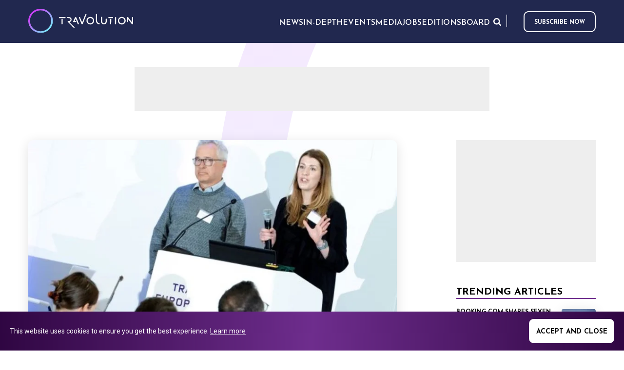

--- FILE ---
content_type: text/html; charset=utf-8
request_url: https://www.travolution.com/news/travel-sectors/tour-operators/travo-summit-2021-easyjet-holidays-plans-precision-retailing-with-data-deep-dive/
body_size: 11067
content:
<!doctype html>
<html class="no-js" lang="en">
<head>
        <title>Travo Summit 2021: EasyJet Holidays plans... | Travolution</title>
    <meta name="title" content="Travo Summit 2021: EasyJet Holidays plans... | Travolution" />
    <meta charset="UTF-8" />
    <meta name="viewport" content="width=device-width, initial-scale=1.0" />
    <meta name="description" content="Airline tour operator works with bd4travel to understand individual customer perspectives" />
    <meta name="robots" content="index,follow" />
    <meta name="author" content="Travel Weekly Group Ltd">
    <meta name="copyright" content="2025 Travel Weekly Group Ltd. All Rights Reserved.">
    <link rel="canonical" href="https://www.travolution.com/news/travel-sectors/tour-operators/travo-summit-2021-easyjet-holidays-plans-precision-retailing-with-data-deep-dive/" />
    <meta property="og:site_name" content="Travolution">
    <meta property="og:title" content="Travo Summit 2021: EasyJet Holidays plans... | Travolution">
    <meta property="og:type" content="article">
    <meta property="og:description" content="Airline tour operator works with bd4travel to understand individual customer perspectives">
    <meta property="og:url" content="https://www.travolution.com/news/travel-sectors/tour-operators/travo-summit-2021-easyjet-holidays-plans-precision-retailing-with-data-deep-dive/">
    <meta property="og:image" content="http://www.travolution.com/dynamic-images/19000-19999/19084/19084_c=(0,12,611,320)_w=1200_h=630.webp?v=20230522122229">

    <meta property="og:locale" content="en-US">
    <meta property="og:locale:alternate" content="en_US">
    <meta name="twitter:card" content="summary_large_image">
    <meta name="twitter:title" content="Travo Summit 2021: EasyJet Holidays plans... | Travolution">
    <meta name="twitter:description" content="Airline tour operator works with bd4travel to understand individual customer perspectives">
    <meta name="twitter:image" content="https://www.travolution.com/dynamic-images/19000-19999/19084/19084_c=(0,12,611,320)_w=1200_h=630.webp?v=20230522122229">

    <meta http-equiv="Cache-Control" content="max-age=290304000, public">
    <link rel="preconnect" href="https://fonts.googleapis.com/" crossorigin>
    <link rel="preconnect" href="https://media.graphcms.com/" crossorigin>

    <link rel="preconnect" href="https://securepubads.g.doubleclick.net" crossorigin>
    <link rel="apple-touch-icon" sizes="57x57" href="/img/favicon/apple-touch-icon-57x57.png?v=20230522122229">
    <link rel="apple-touch-icon" sizes="60x60" href="/img/favicon/apple-touch-icon-60x60.png?v=20230522122229">
    <link rel="apple-touch-icon" sizes="72x72" href="/img/favicon/apple-touch-icon-72x72.png?v=20230522122229">
    <link rel="apple-touch-icon" sizes="76x76" href="/img/favicon/apple-touch-icon-76x76.png?v=20230522122229">
    <link rel="apple-touch-icon" sizes="114x114" href="/img/favicon/apple-touch-icon-114x114.png?v=20230522122229">
    <link rel="apple-touch-icon" sizes="120x120" href="/img/favicon/apple-touch-icon-120x120.png?v=20230522122229">
    <link rel="apple-touch-icon" sizes="144x144" href="/img/favicon/apple-touch-icon-144x144.png?v=20230522122229">
    <link rel="apple-touch-icon" sizes="152x152" href="/img/favicon/apple-touch-icon-152x152.png?v=20230522122229">
    <link rel="apple-touch-icon" sizes="180x180" href="/img/favicon/apple-touch-icon-180x180.png?v=20230522122229">
    <link rel="icon" type="image/png" href="/img/favicon/favicon-32x32.png?v=20230522122229" sizes="32x32">
    <link rel="icon" type="image/png" href="/img/favicon/favicon-194x194.png?v=20230522122229" sizes="194x194">
    <link rel="icon" type="image/png" href="/img/favicon/favicon-96x96.png?v=20230522122229" sizes="96x96">
    <link rel="icon" type="image/png" href="/img/favicon/android-chrome-192x192.png?v=20230522122229" sizes="192x192">
    <link rel="icon" type="image/png" href="/img/favicon/favicon-16x16.png?v=20230522122229" sizes="16x16">
    <link rel="mask-icon" href="/img/favicon/safari-pinned-tab.svg?v=20230522122229" color="#d9434e">    
    <meta name="msapplication-TileImage" content="/img/favicon/mstile-144x144.png?v=20230522122229">
    <meta name="msapplication-config" content="/img/favicon/browserconfig.xml?v=20230522122229">
    <meta name="msapplication-TileColor" content="#702e8f">
    <link rel="shortcut icon" href="/img/favicon/favicon.ico?v=20230522122229">
    <link rel="manifest" href="/img/favicon/manifest.json?v=20230522122229">
    <meta name="theme-color" content="#21284F">
    <meta name="apple-mobile-web-app-title" content="Travolution">
    <meta name="application-name" content="Travolution">    
    <script type="application/ld+json">
    {
        "@context": "https://schema.org/",
        "@type": "WebSite",
        "name": "Travolution",
        "url": "https://www.travolution.com/",
        "sameAs": [ "https://twitter.com/travolution", "https://www.linkedin.com/company/travolution-com" ]
    }
    </script>        <script type="application/ld+json">
    {
        "@context": "https://schema.org",
        "@type": "BreadcrumbList",
        "itemListElement": [{
            "@type": "ListItem",
            "position": 1,
            "name": "Home",
            "item": "https://www.travolution.com/"
        }, {
            "@type": "ListItem",
            "position": 2,
            "name": "News",
            "item": "https://www.travolution.com/news"
        }, {
            "@type": "ListItem",
            "position": 3,
            "name": "Travel Sectors",
            "item": "https://www.travolution.com/news/travel-sectors"
        }, {
            "@type": "ListItem",
            "position": 4,
            "name": "Tour operators",
            "item": "https://www.travolution.com/news/travel-sectors/tour-operators"
        }, {
            "@type": "ListItem",
            "position": 5,
            "name": "Travo Summit 2021: EasyJet Holidays plans &#x2018;precision retailing&#x2019; with data deep dive",
            "item": "https://www.travolution.com/news/travel-sectors/tour-operators/travo-summit-2021-easyjet-holidays-plans-precision-retailing-with-data-deep-dive"
        }]
    }
    </script>

    
    <script type="application/ld+json">
    {
        "@context": "https://schema.org",
        "@type": "NewsArticle",
        "mainEntityOfPage": {
            "@type": "WebPage",
            "@id": "https://www.travolution.com/news/travel-sectors/tour-operators/travo-summit-2021-easyjet-holidays-plans-precision-retailing-with-data-deep-dive/"
        },
        "headline": "Travo Summit 2021: EasyJet Holidays plans &#x2018;precision retailing&#x2019; with data deep dive",
        "description": "Airline tour operator works with bd4travel to understand individual customer perspectives",
"image": ["https://4.cdn.travolution.com/dynamic-images/19000-19999/19084/19084_c=(0,1,611,343)_w=1280_h=720_q=55_pjpg.jpg?v=20230522122229","https://1.cdn.travolution.com/dynamic-images/19000-19999/19084/19084_c=(75,0,460,345)_w=1280_h=960_q=55_pjpg.jpg?v=20230522122229","https://2.cdn.travolution.com/dynamic-images/19000-19999/19084/19084_c=(133,0,345,345)_w=1280_h=1280_q=55_pjpg.jpg?v=20230522122229"],        "author": {
            "@type": "Person",
            "name": "Lee Hayhurst"
        },
        "publisher": {
            "@type": "Organization",
            "name": "Travolution",
            "logo": {
                "@type": "ImageObject",
                "url": "https://www.travolution.com/img/favicon/apple-touch-icon-60x60.png?v=20230522122229",
                "width": 60,
                "height": 60
            }
        }
,
        "datePublished": "2021-10-08",
        "dateModified": "2021-10-08"
    }
    </script>
    <script type="application/ld+json">
    {
        "@context": "https://schema.org",
        "@type": "Article",
        "mainEntityOfPage": {
            "@type": "WebPage",
            "@id": "https://www.travolution.com/news/travel-sectors/tour-operators/travo-summit-2021-easyjet-holidays-plans-precision-retailing-with-data-deep-dive/"
        },
        "headline": "Travo Summit 2021: EasyJet Holidays plans &#x2018;precision retailing&#x2019; with data deep dive",
        "description": "Airline tour operator works with bd4travel to understand individual customer perspectives",
"image": ["https://4.cdn.travolution.com/dynamic-images/19000-19999/19084/19084_c=(0,1,611,343)_w=1280_h=720_q=55_pjpg.jpg?v=20230522122229","https://1.cdn.travolution.com/dynamic-images/19000-19999/19084/19084_c=(75,0,460,345)_w=1280_h=960_q=55_pjpg.jpg?v=20230522122229","https://2.cdn.travolution.com/dynamic-images/19000-19999/19084/19084_c=(133,0,345,345)_w=1280_h=1280_q=55_pjpg.jpg?v=20230522122229"],        "author": {
            "@type": "Person",
            "name": "Lee Hayhurst"
        },
        "publisher": {
            "@type": "Organization",
            "name": "Travolution",
            "logo": {
                "@type": "ImageObject",
                "url": "https://www.travolution.com/img/favicon/apple-touch-icon-60x60.png?v=20230522122229",
                "width": 60,
                "height": 60
            }
        }
,
        "datePublished": "2021-10-08",
        "dateModified": "2021-10-08"
    }
    </script>


    <link rel="preload" href="/css/main.css?v=20230522122229" as="style">
    <link rel="stylesheet" href="/css/main.css?v=20230522122229">
    <link rel="stylesheet" href="https://cdnjs.cloudflare.com/ajax/libs/tiny-slider/2.9.2/tiny-slider.css">
    <link href="https://fonts.googleapis.com/css2?family=Roboto:ital,wght@0,300;0,400;1,400&display=swap" rel="stylesheet"> 
    
    <link rel="stylesheet" type="text/css" href="/css/page-article.css?v=20230522122229">

    
    <script>document.createElement("picture");</script>

    <script async src="https://securepubads.g.doubleclick.net/tag/js/gpt.js"></script>
    <script>window.googletag = window.googletag || {cmd: []};</script>
        <!-- Global site tag (gtag.js) - Google Analytics -->
    <script async src="https://www.googletagmanager.com/gtag/js?id=G-RN0GX9DN57">
    </script>
    <script>
        window.dataLayer = window.dataLayer || [];
        function gtag() {
            dataLayer.push(arguments);
        }
        gtag("js", new Date());
        gtag("config", "G-RN0GX9DN57");
    </script>

</head>
<body class="page--article">
    <!--[if IE]>
    <p class="browserupgrade">You are using an <strong>outdated</strong> browser. Please <a href="https://browsehappy.com/">upgrade your browser</a> to improve your experience and security.</p>
    <![endif]-->

     


    <header class="mainHeader">
    <div class="wrapper wrapper--header">
        <section class="mainHeader-top">
            <a href="/" class="logo">
                <img src="/img/Travolutionlogo.svg" />
            </a>
            <a href="/" class="logoMobile">
                <img src="/img/travolution/logoMobile.svg" />
            </a>
            <nav class="mainHeader-mainNav mainNav js-main-nav">
                    <ul>
                                <li class="menuParentItem js-menu-parent menuParentItem--outer">
                                    <button><span>News</span></button>
                                    <ul class="subMenu js-sub-menu">
                                                <li><a href="/news" rel="noreferrer">All News</a></li>
                                                <li class="menuParentItem menuParentItem--inner js-menu-parent">
                                                    <button><span>Travel Sectors</span></button>
                                                    <ul class="subMenu js-sub-menu">
                                                            <li><a href="/news/travel-sectors" rel="noreferrer">All Travel Sectors</a></li>
                                                            <li><a href="/news/travel-sectors/travel-agents" rel="noreferrer">Travel Agents</a></li>
                                                            <li><a href="/news/travel-sectors/tour-operators" rel="noreferrer">Tour Operators</a></li>
                                                            <li><a href="/news/travel-sectors/intermediaries" rel="noreferrer">Intermediaries</a></li>
                                                            <li><a href="/news/travel-sectors/accommodation" rel="noreferrer">Accommodation</a></li>
                                                            <li><a href="/news/travel-sectors/air" rel="noreferrer">Air</a></li>
                                                            <li><a href="/news/travel-sectors/cruise" rel="noreferrer">Cruise</a></li>
                                                            <li><a href="/news/travel-sectors/car" rel="noreferrer">Car</a></li>
                                                            <li><a href="/news/travel-sectors/tours-and-activities" rel="noreferrer">Tours and Activities</a></li>
                                                            <li><a href="/news/travel-sectors/corporate-travel" rel="noreferrer">Corporate Travel</a></li>
                                                    </ul>
                                                </li>
                                                <li><a href="/news/marketing" rel="noreferrer">Marketing</a></li>
                                                <li><a href="/news/gadgets" rel="noreferrer">Gadgets</a></li>
                                                <li><a href="/news/social" rel="noreferrer">Social</a></li>
                                                <li><a href="/news/people" rel="noreferrer">People</a></li>
                                                <li><a href="/news/technology" rel="noreferrer">Technology</a></li>
                                                <li><a href="/news/suppliers" rel="noreferrer">Suppliers</a></li>
                                    </ul>
                                </li>
                                <li class="menuParentItem js-menu-parent menuParentItem--outer">
                                    <button><span>In-Depth</span></button>
                                    <ul class="subMenu js-sub-menu">
                                                <li><a href="/news/in-depth" rel="noreferrer">All In-Depth</a></li>
                                                <li><a href="/news/in-depth/guest-posts" rel="noreferrer">Guest Posts</a></li>
                                                <li><a href="/news/in-depth/big-interviews" rel="noreferrer">Big Interviews</a></li>
                                                <li><a href="/news/in-depth/company-profiles" rel="noreferrer">Company Profiles</a></li>
                                                <li><a href="/news/in-depth/conferences-and-events" rel="noreferrer">Conferences and Events</a></li>
                                    </ul>
                                </li>
                                <li><a href="https://travolutionevents.co.uk/2025/en/page/home" target="_blank" rel="noreferrer">Events</a></li>
                                <li><a href="/media" rel="noreferrer">Media</a></li>
                                <li><a href="/jobs" rel="noreferrer">Jobs</a></li>
                                <li><a href="/editions" rel="noreferrer">Editions</a></li>
                                <li><a href="/news/travolution-unveils-new-advisory-board-with-raft-of-industry-experts" title="Board">Board</a></li>
                    </ul>

            </nav>

            <div class="nav-right">
                <nav class="extraMenu extraMenu--mainHeader-top">
                    <ul>
                        <li><button class="extraMenu-search --search js-btn-search" aria-label="Opens search form">Search</button></li>
                    </ul>
                </nav>
                <nav class="socialMedia socialMedia--header">
                    <vc:social-links></vc:social-links>
                </nav>

                    <a class="btn--subscribe" href="https://www2.travolution.com/l/68482/2024-12-12/ly6df7" target="_blank" rel="nofollow noopener noreferrer">Subscribe now</a>

            </div>
            

            <button class="btn btn--toggleNav js-btn-toggle-menu" aria-label="Opens and closes main menu">Menu</button>
        </section>

    </div>
</header>


	
<main class="article">
    <section class="section section--topAd">
        <div class="topAd">
            <script>
    googletag = googletag || {cmd: []};
    googletag.cmd.push(function () {
        googletag.defineSlot('/21865505151/travo_ros_leader', [728, 90], 'div-gpt-ad-mpu_travo_ros_leader').addService(googletag.pubads());
        googletag.pubads().enableSingleRequest();
        googletag.enableServices();
    });
    googletag.cmd.push(function () {
        googletag.display('div-gpt-ad-mpu_travo_ros_leader');
    });
</script>

<!-- /21816046611/Caterer_ROS_Ads_MPU_Desktop -->
<div id="div-gpt-ad-mpu_travo_ros_leader" style="width: 728px; height: 90px;">
</div>
        </div>
    </section>

    <div class="content">
        <div class="mainColumn">
            <article itemscope itemtype="https://schema.org/NewsArticle">               
                    <div class="article-mainImage">
                        <img style="object-position:50% 50.15%;object-fit:cover;" src="https://4.cdn.travolution.com/dynamic-images/19000-19999/19084/19084_c=(0,0,611,344)_w=800_h=451.webp?v=20230522122229" alt="Travo Summit 2021: EasyJet Holidays plans &#x2018;precision retailing&#x2019; with data deep dive" />
                    </div>
                    <div class="article-metaData">
                        <p class="article-timestamp">Posted
by <a href="/authors/lee-hayhurst/">Lee Hayhurst</a>
on                                <time datetime="2021-10-08 09:00:32" itemprop="datePublished">Oct 8th, 2021 at 09:00</time>
                        </p>
                    </div>
                <h1>Travo Summit 2021: EasyJet Holidays plans &#x2018;precision retailing&#x2019; with data deep dive</h1>
           
                <div class="article-content"><div class="wysiwyg"><p>Airline tour operator works with bd4travel to understand individual customer perspectives </p></div></div>

                <div class="article-content"><div class="wysiwyg"><p>EasyJet Holidays says the sky is the limit for the way it will be able to use data to better understand and customise its website and offers for its audience.</p>
<p>Speaking alongside data insights partner bd4travel at last week’s Travolution European Summit, the operator’s lead product owner Alex Black said the brand will now focus on “precision retailing”.</p>
<p>She said COVID has made customer behaviour so changeable that it is no good using data just to understand customer segments or profiles but to drill down to the individual.</p>
<hr>
<p>More: <a href="https://travolution.com/news/travel-sectors/air/travolution-european-summit-2021-full-coverage" target="_blank">Travolution European Summit: Full coverage</a></p>
<hr>
<p>She said bd4travel’s precision retailing tool will allow the firm to “dive even deeper into the data so we can personalise our site to a greater degree”.</p>
<p>We are going to be looking at how we can serve relevant and more personalised promo codes to customers to promote services and products to them based on what we think they’ll like based on their behaviour and the behaviour of others before them.</p>
<p>“When it comes to this tool it’s kind of the sky’s the limit for us because previously we were better able to predict and understand our customers’ behaviour but at the moment it’s so changeable.</p>
<p>“It varies based on media and government announcements, so we have to adapt our approach to the data we see and we want to continuously improve our understanding.</p>
<p>“We want to use this tool to help us learn, but not learn what our marketing segments are, what our user profiles are.</p>
<blockquote class="twitter-tweet">
<p dir="ltr" lang="en">&#8216;If you want to give a better sales process to your customers find out something about them.&#8217; <a href="https://twitter.com/bd4travel?ref_src=twsrc%5Etfw">@bd4travel</a>&#8216;s Andy Owen Jones gives an overview of his <a href="https://twitter.com/hashtag/TravoSummit?src=hash&amp;ref_src=twsrc%5Etfw">#TravoSummit</a> presentation with easyJet holidays&#8217; Alex Black <a href="https://t.co/a8mKYcdkvX">pic.twitter.com/a8mKYcdkvX</a></p>
<p>— Travolution (@travolution) <a href="https://twitter.com/travolution/status/1443582614225391621?ref_src=twsrc%5Etfw">September 30, 2021</a></p></blockquote>
<p><script async="" src="https://platform.twitter.com/widgets.js" charset="utf-8"></script></p>
<p>“We want to learn who our customer is what they like and most importantly how we can see things from their perspective.”</p>
<p>Andy Owen-Jones, founder and chief executive of bd4travel, said the challenge is if firms can understand what their customer wants in real-time how can they use that to improve.</p>
<p>“If you understand, in real time, what a customer wants at the level of an individual can you not make your sales process better?</p>
<p>“I think too many people are pushing stuff in at the top of the funnel and expecting something to come out that&#8217;s a result when actually what you need to build is a relationship.</p>
<p>“There are lots and lots of companies, not just in the travel industry who are building massive data lakes.</p>
<p>“But actually, if you&#8217;re going to translate that into results you need to have a complete conviction that that relationship with individuals is what&#8217;s going to get you there.”</p>
<p>Owen-Jones added: “Ultimately, we believe results come from conversations about actions, which come from opportunities, which come from possibilities, and finally they come from relationships.</p>
<p>“We don&#8217;t believe fundamentally you can have a relationship with a segment. To really have a relationship with your customers you have to try, in the digital age, to understand the individual.</p>
<p>“It&#8217;s simply not good enough to divide people into ten marketing segments…because we all change, as you will have seen over the last year.”</p>
<p>More: <a href="https://travolution.com/news/travel-sectors/air/travolution-european-summit-2021-full-coverage" target="_blank">Travolution European Summit: Full coverage</a></p>
<p><img src="data:image/svg+xml,%3Csvg%20xmlns='http%3A//www.w3.org/2000/svg'%20viewBox='0%200%20554%20317'%3E%3C/svg%3E" style="background-image:url(&quot;/api/image/19000-19999/19103/19103.jpg&quot;); background-size:cover; background-position:50% 50%;" alt="" id="content_0" class="fr-fic fr-dii"></p></div></div>

                <ul class="social-links">
    <li>
        <a target="_blank" class="panel" href="https://www.facebook.com/sharer/sharer.php?u=https%3A%2F%2Fwww.travolution.com%2Fnews%2Ftravel-sectors%2Ftour-operators%2Ftravo-summit-2021-easyjet-holidays-plans-precision-retailing-with-data-deep-dive%2F" title="Share on Facebook" rel="nofollow" onclick="javascript:window.open(this.href, '', 'menubar=no,toolbar=no,resizable=yes,scrollbars=yes,height=600,width=600'); return false;">    
            <img src="/img/travolution/Facebook.svg?v=20230522122229" alt="Share on Facebook" />       
        </a>
    </li>
    <li>
        <a target="_blank" class="panel" href="https://www.twitter.com/share?url=https%3A%2F%2Fwww.travolution.com%2Fnews%2Ftravel-sectors%2Ftour-operators%2Ftravo-summit-2021-easyjet-holidays-plans-precision-retailing-with-data-deep-dive%2F&amp;text=Travo%20Summit%202021%3A%20EasyJet%20Holidays%20plans%20%E2%80%98precision%20retailing%E2%80%99%20with%20data%20deep%20dive" title="Share on Twitter" rel="nofollow" onclick="javascript:window.open(this.href, '', 'menubar=no,toolbar=no,resizable=yes,scrollbars=yes,height=600,width=600'); return false;">
            <img src="/img/travolution/Twitter.svg?v=20230522122229" alt="Share on Twitter" />      
        </a>
    </li>
    <li>
        <a target="_blank" class="panel" href="https://www.linkedin.com/sharing/share-offsite/?url=https%3A%2F%2Fwww.travolution.com%2Fnews%2Ftravel-sectors%2Ftour-operators%2Ftravo-summit-2021-easyjet-holidays-plans-precision-retailing-with-data-deep-dive%2F&amp;title=Travo%20Summit%202021%3A%20EasyJet%20Holidays%20plans%20%E2%80%98precision%20retailing%E2%80%99%20with%20data%20deep%20dive&amp;title=Travo%20Summit%202021%3A%20EasyJet%20Holidays%20plans%20%E2%80%98precision%20retailing%E2%80%99%20with%20data%20deep%20dive" title="Share on LinkedIn" rel="nofollow" onclick="javascript:window.open(this.href, '', 'menubar=no,toolbar=no,resizable=yes,scrollbars=yes,height=600,width=600'); return false;">
            <img src="/img/travolution/Linkedin.svg?v=20230522122229linkedin-icon.png" alt="Share on LinkedIn" />      
        </a>
    </li>
</ul>


                    <div class="related">
                        <h3>Related Topics</h3>
                        <ul>
                                <li><a href="/news/">News</a></li>
                                <li><a href="/news/travel-sectors/">Travel Sectors</a></li>
                        </ul>
                    </div>
            </article>
        </div>
        <aside class="sidebar">
                    <section class="sidebar --sidebarAd">
            <script>
    googletag = googletag || {cmd: []};
    googletag.cmd.push(function () {
        googletag.defineSlot('/21865505151/travo_ros_mpu', [300, 250], 'div-gpt-ad-mpu_travo_ros_mpu').addService(googletag.pubads());
        googletag.pubads().enableSingleRequest();
        googletag.enableServices();
    });
    googletag.cmd.push(function () {
        googletag.display('div-gpt-ad-mpu_travo_ros_mpu');
    });
</script>

<!-- /21816046611/Caterer_ROS_Ads_MPU_Desktop -->
<div id="div-gpt-ad-mpu_travo_ros_mpu" style="width: 300px; height: 250px;">
</div>
        </section>

            <section class="sidebar --trendingArticles">
    <h2>Trending Articles</h2>
    <div class="trendingArticles-list">
            <article class="article-card article-card-0" itemscope itemtype="https://schema.org/NewsArticle">
    <a class="image" href="/news/travel-sectors/booking.com-shares-seven-travel-trends-for-2024/">
        <img style="object-position:50% 50%;object-fit:contain;" src="https://1.cdn.travolution.com/dynamic-images/26000-26999/26332/26332_w=70_h=48_m=2.webp?v=20230522122229" alt="Booking.com shares seven travel trends for 2024" width="70" height="48" />
    </a>
    <div class="content">
        <label>
            <a class="category-card" href="/news/travel-sectors/">Travel Sectors</a>
                <time datetime="2023-10-20 17:17:30" itemprop="datePublished">Oct 20th, 2023 at 17:17</time>
        </label>
        <h3 class="title"><a href="/news/travel-sectors/booking.com-shares-seven-travel-trends-for-2024/">Booking.com shares seven travel trends for 2024</a></h3>
            <p>Sustainability is one of them</p>
    </div>
</article>
            <article class="article-card article-card-0" itemscope itemtype="https://schema.org/NewsArticle">
    <a class="image" href="/news/travel-sectors/tour-operators/thomson-aims-to-overtake-expedia/">
        <img style="object-position:50% 50%;" src="/img/travolution/default.png" />
    </a>
    <div class="content">
        <label>
            <a class="category-card" href="/news/travel-sectors/tour-operators/">Tour operators</a>
                <time datetime="2007-02-09 08:40:22" itemprop="datePublished">Feb 9th, 2007 at 08:40</time>
        </label>
        <h3 class="title"><a href="/news/travel-sectors/tour-operators/thomson-aims-to-overtake-expedia/">Thomson aims to overtake Expedia</a></h3>
            <p>Thomson expects to overtake Expedia and become the most visited travel website by the summer as traditional travel firms start to dominate the online...</p>
    </div>
</article>
            <article class="article-card article-card-0" itemscope itemtype="https://schema.org/NewsArticle">
    <a class="image" href="/news/travel-sectors/tours-and-activities/trip.com-launches-free-transit-tours-on-shanghai-layovers/">
        <img style="object-position:50% 50%;object-fit:contain;" src="https://2.cdn.travolution.com/dynamic-images/4000-4999/4067/4067_w=70_h=48_m=2.webp?v=20230522122229" alt="Trip.com launches free transit tours on Shanghai layovers" width="70" height="48" />
    </a>
    <div class="content">
        <label>
            <a class="category-card" href="/news/travel-sectors/tours-and-activities/">Tour and Activities</a>
                <time datetime="2024-04-09 15:30:00" itemprop="datePublished">Apr 9th, 2024 at 15:30</time>
        </label>
        <h3 class="title"><a href="/news/travel-sectors/tours-and-activities/trip.com-launches-free-transit-tours-on-shanghai-layovers/">Trip.com launches free transit tours on Shanghai layovers</a></h3>
            <p>OTA offers city highlights through Shanghai Express experiences</p>
    </div>
</article>
            <article class="article-card article-card-0" itemscope itemtype="https://schema.org/NewsArticle">
    <a class="image" href="/news/technology/amadeus-completes-%E2%82%AC320-million-acquisition-of-vision-box/">
        <img style="object-position:50% 50%;object-fit:contain;" src="https://3.cdn.travolution.com/dynamic-images/20000-20999/20981/20981_w=70_h=48_m=2.webp?v=20230522122229" alt="Amadeus completes &#x20AC;320 million acquisition of Vision-Box" width="70" height="48" />
    </a>
    <div class="content">
        <label>
            <a class="category-card" href="/news/technology/">Technology</a>
                <time datetime="2024-04-08 10:30:00" itemprop="datePublished">Apr 8th, 2024 at 10:30</time>
        </label>
        <h3 class="title"><a href="/news/technology/amadeus-completes-%E2%82%AC320-million-acquisition-of-vision-box/">Amadeus completes &#x20AC;320 million acquisition of Vision-Box</a></h3>
            <p>Travel tech giant adds biometric border control to portfolio</p>
    </div>
</article>
    </div>
</section>

            <section class="sidebar --travolutionAlerts">
    <h3>Travolution alerts</h3>
    <div class="wysiwyg"><p>Subscribe to our newsletter and receive the latest news directly to your inbox!</p></div>
    <a class="btn--subscribe" href="https://www2.travolution.com/l/68482/2024-12-12/ly6df7" target="_blank" rel="nofollow noopener noreferrer">Subscribe now</a>
</section>

        </aside>
    </div>
</main>

    <footer class="mainFooter">
 

    <section class="mainFooter-travolution">
        <div class="wrapper">
            <section class="mainFooter-travolutionDetails">
                <a href="/" class="logo logo--travolution">Travolution - Online Travel News and UK Travel Jobs from travolution.co.uk</a>
<div class="wysiwyg"><p>Copyright &copy; 2025 </p></div>            </section>
            <section class="mainFooter-menus">
            </section>
            <section class="mainFooter-socialMedia">
                <nav class="socialMedia socialMedia--mainFooter">
                    <vc:social-links></vc:social-links>
                </nav>
            </section>
        </div>
    </section>
    

<section>
    <div class="brand-bar w-layout-grid ">
        <!-- Main logo -->
        <a href="https://www.eventiz.biz/" target="_blank" class="ts-group-label w-inline-block">
            <img src="https://www.eventiz.biz/assets/footer/logo-eventiz-fromtravelsoft-black.png"
                 alt="Eventiz from Travelsoft"
                 class="logo-eventiz" />
            <!--div class="travelsoft-suffix">GROUP</div-->
        </a>

        <div class="brand-carrousel">
            <div class="brand-links">
                <!-- DeplacementsPros -->
                <a data-w-id="2a14cc6b-d2ff-d1dd-220c-c03c670623c8"
                   href="https://www.deplacementspros.com/"
                   target="_blank"
                   class="brand-link w-inline-block">
                    <div class="animated-blason">
                        <div class="portfolio-blason-wrap blason-main">
                            <img src="https://www.eventiz.biz/assets/footer/fav-dp-black.svg"
                                 alt="DeplacementsPros.com"
                                 class="portfolio-blason" />
                        </div>
                        <div class="portfolio-blason-wrap blason-hidden">
                            <img src="https://www.eventiz.biz/assets/footer/fav-dp-black.svg"
                                 alt="DeplacementsPros"
                                 class="active-portfolio-blason dp-blason" />
                        </div>
                    </div>
                    <div class="brand-link-label" style="opacity: 1;">DeplacementsPros.com</div>
                </a>

                <!-- L'Echo Touristique -->
                <a data-w-id="647dbf76-5f76-ce06-e3b0-88a960efd867"
                   href="https://www.lechotouristique.com/"
                   target="_blank"
                   class="brand-link w-inline-block">
                    <div class="animated-blason">
                        <div class="portfolio-blason-wrap blason-main">
                            <img src="https://www.eventiz.biz/assets/footer/fav-echo-black.svg"
                                 alt="L'Echo Touristique"
                                 class="portfolio-blason" />
                        </div>
                        <div class="portfolio-blason-wrap blason-hidden">
                            <img src="https://www.eventiz.biz/assets/footer/fav-echo-black.svg"
                                 alt="L'Echo Touristique"
                                 class="active-portfolio-blason echo-blason" />
                        </div>
                    </div>
                    <div class="brand-link-label" style="opacity: 1;">L'Echo touristique</div>
                </a>

                <!-- Travolution.com -->
                <a data-w-id="974cd6a7-6dab-d94a-19d0-1c7039e99209"
                   href="https://www.travolution.com/"
                   target="_blank"
                   class="brand-link w-inline-block">
                    <div class="animated-blason">
                        <div class="portfolio-blason-wrap blason-main">
                            <img src="https://www.eventiz.biz/assets/footer/fav-travolution-black.svg"
                                 alt="Travolution"
                                 class="portfolio-blason" />
                        </div>
                        <div class="portfolio-blason-wrap blason-hidden">
                            <img src="https://www.eventiz.biz/assets/footer/fav-travolution-black.svg"
                                 alt="Travolution"
                                 class="active-portfolio-blason travolution-blason" />
                        </div>
                    </div>
                    <div class="brand-link-label" style="opacity: 1;">Travolution</div>
                </a>

            </div>
        </div>
    </div>
</section>

<section class="mainFooter-jacobs">
    <div class="wrapper">
        <div class="jacobs-content">
                <div class="mainFooter-copyright"><p>&copy; 2025 All rights reserved.&nbsp;</p><p><br></p><p>Travolution Limited is a company registered in England and Wales, company number 16729512. 353 Buckingham Avenue, Slough, England, SL1 4PF. @ 2025 Eventiz Media</p></div>
        </div>

    </div>
</section>

<script>
    let companyCtas = document.getElementsByClassName('brand-link');

    for (let i = 0; i < companyCtas.length; i++) {
      let cta = companyCtas.item(i);
      cta.addEventListener('mouseover', function() {
        cta.childNodes[1].childNodes[1].classList.add('blason-init');
      });
    }
</script>

</footer>
    <section class="section section--searchBar section--quickSearchBar js-section-quick-search">
    <div class="wrapper">
        <div class="searchBar-form js-quick-search-bar-form">
            <div class="searchBar-field">
                <input class="searchBar-input" type="search" required="" minlength="3" placeholder="Search for..." data-base="/search/">
                <button class="btn--submit" type="button" for="search" aria-label="Search for...">Search</button>
            </div>
        </div>
    </div>
    <div class="wrapper">
        <div class="gcse-searchresults-only"></div>
    </div>
</section>
    <section class="section section--cookies js-cookie-widget" style="display:none">
    <div class="wrapper">
        <div class="wysiwyg"><p>This website uses cookies to ensure you get the best experience. <a href="/privacy-policy">Learn more</a></p></div>
        <button class="js-accept-cookies-btn" data-url="/accept-cookies">Accept and close</button>
    </div>
</section>
<script src="/js/cookie.js?v=20230522122229"></script>

    <script src="/js/external/modernizr-3.8.0.min.js?v=20230522122229"></script>
    <script src="https://code.jquery.com/jquery-3.4.1.min.js" integrity="sha256-CSXorXvZcTkaix6Yvo6HppcZGetbYMGWSFlBw8HfCJo=" crossorigin="anonymous"></script>
    <script>window.jQuery || document.write('<script src="/js/external/jquery-3.4.1.min.js?v=20230522122229"><\/script>')</script>
    <script src="//cdn.jsdelivr.net/npm/featherlight@1.7.14/release/featherlight.min.js" type="text/javascript" charset="utf-8"></script>
    <script src="//cdn.jsdelivr.net/npm/featherlight@1.7.14/release/featherlight.gallery.min.js" type="text/javascript" charset="utf-8"></script>
    <script src="/js/main.js?v=20230522122229"></script>
    <script src="https://www.google-analytics.com/analytics.js" async></script>
    

    <script>window.googletag = window.googletag || {cmd: []};</script>
    <script>
        window.ga = function () {
            ga.q.push(arguments)
        };
        ga.q = [];
        ga.l = +new Date;
        ga('create', 'G-RN0GX9DN57', 'auto');
        ga('set', 'transport', 'beacon');
        ga('send', 'pageview')
    </script>
    <script src="https://www.google-analytics.com/analytics.js" async></script>
<script type="text/javascript">
    window.googletag = window.googletag || {cmd: []};window.googletag.cmd.push(function() {window.googletag.defineSlot('/21865505151/travo_ros_leader', [728, 90], 'div-gpt-ad-travo_ros_leader').addService(googletag.pubads());window.googletag.pubads().enableSingleRequest();window.googletag.enableServices();});window.googletag.cmd.push(function() {window.googletag.pubads().refresh();window.googletag.display('div-gpt-ad-travo_ros_leader');});
    window.googletag = window.googletag || {cmd: []};  window.googletag.cmd.push(function() {window.googletag.defineSlot('/21865505151/travo_ros_mpu', [300, 250], 'div-gpt-ad-mpu_travo_ros_mpu').addService(googletag.pubads());window.googletag.pubads().enableSingleRequest();window.googletag.enableServices();});window.googletag.cmd.push(function() {window.googletag.display('div-gpt-ad-mpu_travo_ros_mpu');});
</script>
</body>
</html>

--- FILE ---
content_type: text/html; charset=utf-8
request_url: https://www.google.com/recaptcha/api2/aframe
body_size: 267
content:
<!DOCTYPE HTML><html><head><meta http-equiv="content-type" content="text/html; charset=UTF-8"></head><body><script nonce="xER53-7h_Z6AXiKrmmkAfw">/** Anti-fraud and anti-abuse applications only. See google.com/recaptcha */ try{var clients={'sodar':'https://pagead2.googlesyndication.com/pagead/sodar?'};window.addEventListener("message",function(a){try{if(a.source===window.parent){var b=JSON.parse(a.data);var c=clients[b['id']];if(c){var d=document.createElement('img');d.src=c+b['params']+'&rc='+(localStorage.getItem("rc::a")?sessionStorage.getItem("rc::b"):"");window.document.body.appendChild(d);sessionStorage.setItem("rc::e",parseInt(sessionStorage.getItem("rc::e")||0)+1);localStorage.setItem("rc::h",'1767013691662');}}}catch(b){}});window.parent.postMessage("_grecaptcha_ready", "*");}catch(b){}</script></body></html>

--- FILE ---
content_type: text/css
request_url: https://www.travolution.com/css/main.css?v=20230522122229
body_size: 9895
content:
@import url(https://fonts.googleapis.com/css2?family=Josefin+Sans:wght@300;400;600;700&display=swap);
@media print{*,*:before,*:after,*:first-letter,*:first-line{background:transparent !important;color:#000 !important;box-shadow:none !important;text-shadow:none !important}a,a:visited{text-decoration:underline}a[href]:after{content:" (" attr(href) ")"}abbr[title]:after{content:" (" attr(title) ")"}a[href^="#"]:after,a[href^="javascript:"]:after{content:""}pre,blockquote{border:1px solid #999;page-break-inside:avoid}thead{display:table-header-group}tr,img{page-break-inside:avoid}img{max-width:100% !important}p,h2,h3{orphans:3;widows:3}h2,h3{page-break-after:avoid}}/*! normalize.css v5.0.0 | MIT License | github.com/necolas/normalize.css */html{font-family:"Josefin Sans",sans-serif;line-height:1.15;-ms-text-size-adjust:100%;-webkit-text-size-adjust:100%}body{margin:0}article,aside,footer,header,nav,section{display:block}h1{font-size:2em;margin:.67em 0}figcaption,figure,main{display:block}figure{margin:1em 40px}hr{box-sizing:content-box;height:0;overflow:visible}pre{font-family:monospace,monospace;font-size:1em}a{background-color:transparent;-webkit-text-decoration-skip:objects}a:active,a:hover{outline-width:0}abbr[title]{border-bottom:none;text-decoration:underline;text-decoration:underline dotted}b,strong{font-weight:inherit}b,strong{font-weight:bolder}code,kbd,samp{font-family:monospace,monospace;font-size:1em}dfn{font-style:italic}mark{background-color:#ff0;color:#000}small{font-size:80%}sub,sup{font-size:75%;line-height:0;position:relative;vertical-align:baseline}sub{bottom:-0.25em}sup{top:-0.5em}audio,video{display:inline-block}audio:not([controls]){display:none;height:0}img{border-style:none}svg:not(:root){overflow:hidden}button,input,optgroup,select,textarea{font-family:"Josefin Sans",sans-serif;line-height:1.15;margin:0}button,input{overflow:visible}button,select{text-transform:none}button,html [type=button],[type=reset],[type=submit]{-webkit-appearance:button}button::-moz-focus-inner,[type=button]::-moz-focus-inner,[type=reset]::-moz-focus-inner,[type=submit]::-moz-focus-inner{border-style:none;padding:0}button:-moz-focusring,[type=button]:-moz-focusring,[type=reset]:-moz-focusring,[type=submit]:-moz-focusring{outline:1px dotted ButtonText}fieldset{border:1px solid silver;margin:0 2px;padding:.35em .625em .75em}legend{box-sizing:border-box;color:inherit;display:table;max-width:100%;padding:0;white-space:normal}progress{display:inline-block;vertical-align:baseline}textarea{overflow:auto}[type=checkbox],[type=radio]{box-sizing:border-box;padding:0}[type=number]::-webkit-inner-spin-button,[type=number]::-webkit-outer-spin-button{height:auto}[type=search]{-webkit-appearance:textfield;outline-offset:-2px}[type=search]::-webkit-search-cancel-button,[type=search]::-webkit-search-decoration{-webkit-appearance:none}::-webkit-file-upload-button{-webkit-appearance:button;font:inherit}details,menu{display:block}summary{display:list-item}canvas{display:inline-block}template{display:none}[hidden]{display:none}h1,h2,h3,h4,h5,h6{margin:0;font-family:"Josefin Sans",sans-serif;font-weight:400}p{margin-bottom:0;line-height:1.6;font-weight:700}.section-title{font-size:1.5rem;font-weight:700;line-height:2rem}.modal__btn,.section--cookies .wrapper button{border-radius:10px;overflow:hidden}html{box-sizing:border-box;font-size:62.5%;-webkit-font-smoothing:antialiased;-moz-osx-font-smoothing:grayscale;text-rendering:optimizeLegibility;font-family:"Josefin Sans",sans-serif}@media(max-width: 940px){body{position:relative;background-repeat:no-repeat;background-size:100% auto;color:#000}}body.no-scroll{overflow:hidden}*,*:before,*:after{box-sizing:inherit}:focus{outline:0}a{transition:all .3s ease-in-out;color:#723191;text-decoration:none}a:hover,a:visited,a:active{color:#4b1465;text-decoration:underline}img{max-width:100%}button{cursor:pointer}nav ul{margin:0;padding:0;list-style:none}main{background-image:url("/img/travolution/background.svg");background-position:center top -1000px}.content{margin:auto;padding:0 20px;max-width:1204px}@media(max-width: 376px){.content{padding:0 10px}}@media(min-width: 1024px){.page--home .sidebar{margin-right:20px}}@media(min-width: 1325px){.page--home .sidebar{margin-right:0}}.mainContent>.section{padding-top:30px;padding-bottom:30px}@media(min-width: 1024px){.mainContent>.section>.wrapper{display:flex;justify-content:space-between;padding:0;max-width:947px}}@media(min-width: 1024px){.page--home .mainContent>.section>.wrapper{width:100%;margin:0}}@media(min-width: 1285px){.page--home .mainContent>.section>.wrapper{width:auto;margin:0 auto}}.section--midAd{margin-bottom:50px}.section--topAd,.section--midAd{position:relative;z-index:300;padding:10px 0}@media(max-width: 940px){.section--topAd,.section--midAd{display:none}}.section--topAd .topAd,.section--topAd .midAd,.section--midAd .topAd,.section--midAd .midAd{margin:0 auto}.section--topAd .topAd div,.section--topAd .midAd div,.section--midAd .topAd div,.section--midAd .midAd div{background-color:#eee;margin:0 auto}.section--topAd a,.section--midAd a{display:inline-block;margin:auto}.section--topAd img,.section--midAd img{display:block;margin:auto}.section-itemsWrapper{display:flex;flex-wrap:wrap;justify-content:center}@media(min-width: 500px){.section-itemsWrapper{justify-content:space-between}}.section-header{padding-bottom:16px}.max-width{width:100% !important;max-width:100% !important}.modal__btn,.section--cookies .wrapper button{border-radius:10px;overflow:hidden}[class*=btn--]{border:0;text-align:center;cursor:pointer;padding-top:4px;transition:all .25s ease-in-out}[class*=btn--]:hover{background-color:#6e2d8d !important;box-shadow:0 4px 20px rgba(0,0,0,.16)}.\--search{transition:all .3s ease-in-out;border:0;background:url("/img/i-magnifier.svg") center center no-repeat;width:30px;background-size:16px;text-indent:-9999px}.\--search:hover{background-image:url("/img/i-magnifier-active.svg")}.btn--accept{padding:0 20px;line-height:3.125rem}.btn--goTo,.btn--readOnline{display:block;margin:auto;width:100%;line-height:2.5rem}.btn--square{border-radius:0}.logo--travolution{display:block;background:url("/img/Travolutionlogo.svg") center center no-repeat;background-size:215px 50px;width:215px;height:50px;text-indent:-9999px}.logo--jacobs{display:block;background:url("/img/logo-eventiz.png") center center no-repeat;background-size:139px 56px;width:139px;height:56px;text-indent:-9999px}.logo--connectingtravel,.logo--resiliencecouncil,.logo--touringandadventure,.logo--thecaterer,.logo--weareconnections,.logo--travelweekly,.logo--aspiretravelclub{display:block;background-position:center center;background-repeat:no-repeat;height:35px;text-indent:-9999px}@media(min-width: 768px){.logo--connectingtravel,.logo--resiliencecouncil,.logo--touringandadventure,.logo--thecaterer,.logo--weareconnections,.logo--travelweekly,.logo--aspiretravelclub{margin-top:0}}.logo--aspiretravelclub{background-image:url("/img/logo-asp-grey.svg");background-size:140px 29px;width:90px;background-position:center}.logo--travelweekly{background-image:url("/img/logo-tw-grey.svg");background-size:149px 30px;width:149px;background-position:center}.logo--weareconnections{background-image:url("/img/logo-wac-grey.svg");background-size:120px 26px;width:120px;background-position:center}.logo--thecaterer{background-image:url("/img/logo-tc-grey.svg");background-size:150px 32px;width:150px;background-position:center}.logo--touringandadventure{background-image:url("/img/logo-atas-grey.svg");background-size:126px 30px;width:76px;background-position:center}.logo--gailKenny{display:block;background:url("/img/gk_logo_dark.png") center center no-repeat;background-size:207px 46px;height:62px;text-indent:-9999px}@media(max-width: 750px){.logo--gailKenny{background-size:138px 31px;height:31px}}@media(max-width: 600px){.logo--gailKenny{background-size:207px 46px;height:62px}}.logo--resiliencecouncil{background-image:url("/img/https://media.graphcms.com/qw0A2FcXSWWNjp65AOhA");background-size:126px 30px;width:76px;background-position:center}.logo--connectingtravel{background-image:url("/img/https://media.graphcms.com/qw0A2FcXSWWNjp65AOhA");background-size:126px 30px;width:76px;background-position:center}.socialMedia ul{display:flex;flex-wrap:nowrap;justify-content:flex-start}.socialMedia-link{transition:all .3s ease-in-out;display:block;background-repeat:no-repeat;background-position:center center;width:23px;text-indent:-9999px}.sociaMedia-link--tt{background-image:url("/img/i-tt.svg");background-size:14px 14px}@media(min-width: 1024px){.sociaMedia-link--tt:hover{background-image:url("/img/i-tt-active.svg")}}.sociaMedia-link--ln{background-image:url("/img/i-ln.svg");background-size:11px 12px}@media(min-width: 1024px){.sociaMedia-link--ln:hover{background-image:url("/img/i-ln-active.svg")}}.sociaMedia-link--rss{background-image:url("/img/i-rss.svg");background-size:13px 12px}@media(min-width: 1024px){.sociaMedia-link--rss:hover{background-image:url("/img/i-rss-active.svg")}}.modal__btn,.section--cookies .wrapper button{border-radius:10px;overflow:hidden}header.mainHeader{position:sticky;top:0;left:0;z-index:1000;width:100%;height:88px;display:flex;display:-webkit-flex;-webkit-align-items:center;align-items:center;background-color:#21284f}header.mainHeader .wrapper--header{padding:0 20px;max-width:1204px;flex:1;margin:0 auto}@media(max-width: 940px){header.mainHeader .wrapper--header{padding:0}}header.mainHeader .wrapper--header .mainHeader-top{display:flex;display:-webkit-flex;justify-content:space-between;-webkit-justify-content:space-between;position:relative;z-index:2;gap:40px;width:100%}@media(max-width: 1050px){header.mainHeader .wrapper--header .mainHeader-top{gap:30px}}@media(max-width: 940px){header.mainHeader .wrapper--header .mainHeader-top:after{content:"";background:#21284f;position:absolute;left:0;right:0;bottom:0;top:-11px;width:100%;height:87px;z-index:1}}header.mainHeader .wrapper--header .mainHeader-top a img{width:215px;display:block}header.mainHeader .wrapper--header .mainHeader-top a.logo{flex:0 0 215px;-webkit-flex:0 0 215px}@media(max-width: 1050px){header.mainHeader .wrapper--header .mainHeader-top a.logo{flex:0 0 180px;-webkit-flex:0 0 180px}}@media(max-width: 940px){header.mainHeader .wrapper--header .mainHeader-top a.logo{display:none}}header.mainHeader .wrapper--header .mainHeader-top a.logoMobile{display:none;width:65px;z-index:2;height:65px;margin-left:20px}@media(max-width: 940px){header.mainHeader .wrapper--header .mainHeader-top a.logoMobile{display:block}}header.mainHeader .wrapper--header .mainHeader-top a.btn--subscribe{text-decoration:none;height:43px;text-transform:uppercase;padding:4px 20px 0;font-size:12px;font-weight:bold;border:2px solid #fff;background-color:transparent;color:#fff;display:flex;display:-webkit-flex;-webkit-align-items:center;align-items:center;border-radius:10px;margin-left:30px}@media(max-width: 1150px){header.mainHeader .wrapper--header .mainHeader-top a.btn--subscribe{margin-left:15px}}header.mainHeader .wrapper--header .mainHeader-top a.btn--subscribe:before{content:none}header.mainHeader .wrapper--header .mainHeader-top a.btn--subscribe:hover{background-color:#21284f !important;border:2px solid #8cbacd}header.mainHeader .wrapper--header .mainHeader-top .mainNav{display:flex;display:-webkit-flex;-webkit-align-items:center;align-items:center;position:relative;z-index:2;transform:none;margin-top:0;background-color:#21284f;padding-top:5px;padding-bottom:0;width:auto;height:auto;overflow:visible;margin-left:auto}@media(max-width: 940px){header.mainHeader .wrapper--header .mainHeader-top .mainNav{transition:all .3s ease-in-out;display:block;position:absolute;top:0;left:0;z-index:1;transform:translateY(-100vh);padding-top:76px;padding-bottom:90px;width:100%;height:100vh;overflow-y:scroll}}header.mainHeader .wrapper--header .mainHeader-top .mainNav.is-active{transform:translateY(0)}header.mainHeader .wrapper--header .mainHeader-top .mainNav.is-active ul{border-top:1px solid #fff}@media(max-width: 940px){header.mainHeader .wrapper--header .mainHeader-top .mainNav.is-active ul.subMenu{padding:15px 20px 15px 20px;border:0;margin:0;position:relative;opacity:1;transition:none}}header.mainHeader .wrapper--header .mainHeader-top .mainNav.is-active ul li:hover>a,header.mainHeader .wrapper--header .mainHeader-top .mainNav.is-active ul li:hover>button{color:#c144fa;transition:all .3s ease-in-out}header.mainHeader .wrapper--header .mainHeader-top .mainNav a,header.mainHeader .wrapper--header .mainHeader-top .mainNav button{border:0;border-top:1px solid #21284f;display:block;text-align:left;text-decoration:none;text-transform:uppercase;padding:0;font-size:1.6rem;font-size:clamp(1.6rem,1.6vw,1.6rem);line-height:16px;font-weight:600;color:#fff;letter-spacing:0px;font-family:"Josefin Sans";font-style:normal;background-color:transparent}@media(max-width: 1050px){header.mainHeader .wrapper--header .mainHeader-top .mainNav a,header.mainHeader .wrapper--header .mainHeader-top .mainNav button{font-size:1.4rem;font-size:clamp(1.4rem,1.4vw,1.4rem);line-height:16px;font-weight:600;color:#fff;letter-spacing:0px;font-family:"Josefin Sans";font-style:normal}}@media(max-width: 940px){header.mainHeader .wrapper--header .mainHeader-top .mainNav a,header.mainHeader .wrapper--header .mainHeader-top .mainNav button{font-size:2.2rem;font-size:clamp(2.2rem,3.6vw,3.6rem);line-height:40px;font-weight:600;color:#fff;letter-spacing:0px;font-family:"Josefin Sans";font-style:normal;width:100%;padding:10px 0 5px}}header.mainHeader .wrapper--header .mainHeader-top .mainNav>ul{gap:0 28px;display:flex;display:-webkit-flex;justify-content:flex-start;-webkit-justify-content:flex-start}@media(max-width: 1150px){header.mainHeader .wrapper--header .mainHeader-top .mainNav>ul{gap:0 10px}}@media(max-width: 940px){header.mainHeader .wrapper--header .mainHeader-top .mainNav>ul{display:flex;display:-webkit-flex;flex-direction:column;-webkit-flex-direction:column;padding:20px;border-bottom:1px solid #fff}}header.mainHeader .wrapper--header .mainHeader-top .mainNav>ul>li:hover>a,header.mainHeader .wrapper--header .mainHeader-top .mainNav>ul>li:hover>button{color:#c144fa;transition:all .3s ease-in-out}header.mainHeader .wrapper--header .mainHeader-top .mainNav>ul li{position:relative;padding:15px 0}@media(max-width: 940px){header.mainHeader .wrapper--header .mainHeader-top .mainNav>ul li{padding:0}}header.mainHeader .wrapper--header .mainHeader-top .mainNav>ul li.menuParentItem{display:block;text-align:left;text-decoration:none;font-size:1.8rem;font-size:clamp(1.8rem,1.8vw,1.8rem);line-height:16px;font-weight:600;color:#fff;letter-spacing:0px;font-family:"Josefin Sans";font-style:normal}header.mainHeader .wrapper--header .mainHeader-top .mainNav>ul li.menuParentItem li{height:34px;padding:0 15px}@media(max-width: 940px){header.mainHeader .wrapper--header .mainHeader-top .mainNav>ul li.menuParentItem li{padding:0;height:auto}}header.mainHeader .wrapper--header .mainHeader-top .mainNav>ul li.menuParentItem span{display:inline-block;position:relative}@media(max-width: 940px){header.mainHeader .wrapper--header .mainHeader-top .mainNav>ul li.menuParentItem span::after{transition:all .3s ease-in-out;display:block;position:absolute;top:50%;right:-30px;transform:translateY(-50%);background:url("/img/i-chevron.svg") center center no-repeat;background-size:13px 9px;width:13px;height:9px;content:""}}header.mainHeader .wrapper--header .mainHeader-top .mainNav>ul li.menuParentItem:hover .subMenu{opacity:1;display:block;transform:none;pointer-events:all}header.mainHeader .wrapper--header .mainHeader-top .mainNav>ul li.menuParentItem .menuParentItem button{height:34px;background-image:linear-gradient(to left, #FFF, #FFF),linear-gradient(to bottom, #FFF, #FFF);white-space:nowrap;font-size:1.6rem;font-size:clamp(1.6rem,1.6vw,1.6rem);line-height:22px;font-weight:700;color:#21284f;letter-spacing:0px;font-family:"Josefin Sans";font-style:normal;padding:7px 40px 5px 0;min-width:150px}@media(max-width: 940px){header.mainHeader .wrapper--header .mainHeader-top .mainNav>ul li.menuParentItem .menuParentItem button{padding:0;background-image:none;background-color:#21284f;font-size:2rem;font-size:clamp(2rem,2.8vw,2.8rem);line-height:35px;font-weight:600;color:#fff;letter-spacing:0px;font-family:"Josefin Sans";font-style:normal}}header.mainHeader .wrapper--header .mainHeader-top .mainNav>ul li.menuParentItem .menuParentItem button:hover{color:#c144fa}header.mainHeader .wrapper--header .mainHeader-top .mainNav>ul li.menuParentItem .menuParentItem button span::after{transition:all .3s ease-in-out;display:block;position:absolute;top:5px;right:-25px;transform:rotate(-90deg);background:url("/img/i-chevron-blue.svg") center center no-repeat;background-size:13px 9px;width:13px;height:9px;content:""}@media(max-width: 940px){header.mainHeader .wrapper--header .mainHeader-top .mainNav>ul li.menuParentItem .menuParentItem button span::after{transform:translateY(-50%);top:45%;background:url("/img/i-chevron.svg") center center no-repeat}}header.mainHeader .wrapper--header .mainHeader-top .mainNav>ul li.menuParentItem .menuParentItem .subMenu{position:absolute;left:calc(100% + 1px);top:-1px;opacity:0;margin:0;padding:5px 0;pointer-events:none;-webkit-border-radius:0 10px 10px 10px;-moz-border-radius:0 10px 10px 10px;-ms-border-radius:0 10px 10px 10px;border-radius:0 10px 10px 10px}@media(max-width: 940px){header.mainHeader .wrapper--header .mainHeader-top .mainNav>ul li.menuParentItem .menuParentItem .subMenu{position:relative;left:0;opacity:1;pointer-events:all;padding:15px 0 15px 20px}}header.mainHeader .wrapper--header .mainHeader-top .mainNav>ul li.menuParentItem .menuParentItem .subMenu:before{content:none}header.mainHeader .wrapper--header .mainHeader-top .mainNav>ul li.menuParentItem .menuParentItem:hover .subMenu{opacity:1;display:block;transform:none;pointer-events:all}header.mainHeader .wrapper--header .mainHeader-top .mainNav .subMenu{position:absolute;padding:5px 0;background-color:#fff;-webkit-border-radius:10px;-moz-border-radius:10px;-ms-border-radius:10px;border-radius:10px;margin-top:15px;left:0;transition:all .3s ease-in-out;box-shadow:0 2px 9px 0 rgba(0,0,0,.07);opacity:0;pointer-events:none}header.mainHeader .wrapper--header .mainHeader-top .mainNav .subMenu::before{content:"";border-left:10px solid transparent;border-right:10px solid transparent;border-bottom:10px solid #fff;position:absolute;top:-10px;left:15px}@media(max-width: 940px){header.mainHeader .wrapper--header .mainHeader-top .mainNav .subMenu::before{content:none}}@media(max-width: 940px){header.mainHeader .wrapper--header .mainHeader-top .mainNav .subMenu{box-shadow:none;background-color:transparent;padding:0}}header.mainHeader .wrapper--header .mainHeader-top .mainNav .subMenu li:first-child a,header.mainHeader .wrapper--header .mainHeader-top .mainNav .subMenu li:first-child button{border:0}header.mainHeader .wrapper--header .mainHeader-top .mainNav .subMenu li a{height:35px;background-image:linear-gradient(to left, #FFF, #FFF),linear-gradient(to bottom, #FFF, #FFF);white-space:nowrap;font-size:1.6rem;font-size:clamp(1.6rem,1.6vw,1.6rem);line-height:22px;font-weight:700;color:#21284f;letter-spacing:0px;font-family:"Josefin Sans";font-style:normal;padding:7px 0 5px;min-width:150px}@media(max-width: 940px){header.mainHeader .wrapper--header .mainHeader-top .mainNav .subMenu li a{background-image:none;background-color:#21284f;font-size:2rem;font-size:clamp(2rem,2.8vw,2.8rem);line-height:35px;font-weight:600;color:#fff;letter-spacing:0px;font-family:"Josefin Sans";font-style:normal;padding:0}}header.mainHeader .wrapper--header .mainHeader-top .mainNav .subMenu li a:hover{color:#c144fa}@media(max-width: 940px){header.mainHeader .wrapper--header .mainHeader-top .mainNav .subMenu li a:hover{background-image:none;background-color:#21284f}}header.mainHeader .wrapper--header .mainHeader-top .nav-right{display:flex;display:-webkit-flex;-webkit-align-items:center;align-items:center}@media(max-width: 940px){header.mainHeader .wrapper--header .mainHeader-top .nav-right{display:none}}header.mainHeader .wrapper--header .mainHeader-top .nav-right .extraMenu--mainHeader-top{margin-right:4px;padding-right:5px;position:relative}header.mainHeader .wrapper--header .mainHeader-top .nav-right .extraMenu--mainHeader-top:after{content:"";position:absolute;top:-6px;bottom:-3px;right:0;width:1px;background:#fff}header.mainHeader .wrapper--header .mainHeader-top .nav-right .extraMenu--mainHeader-top>ul button:hover{color:#c144fa}header.mainHeader .wrapper--header .mainHeader-top .nav-right .socialMedia--header ul{display:flex;display:-webkit-flex;-webkit-align-items:center;align-items:center;justify-content:flex-end;-webkit-justify-content:flex-end}header.mainHeader .wrapper--header .mainHeader-top .nav-right .socialMedia--header ul li:nth-child(2){order:1}header.mainHeader .wrapper--header .mainHeader-top .nav-right .socialMedia--header ul li:first-child{order:3}header.mainHeader .wrapper--header .mainHeader-top .btn--toggleNav{display:none;background-color:#21284f;border:0;position:absolute;top:0;right:10px;z-index:2;position:relative;width:60px;height:60px;text-indent:-9999px}@media(max-width: 940px){header.mainHeader .wrapper--header .mainHeader-top .btn--toggleNav{display:block}}header.mainHeader .wrapper--header .mainHeader-top .btn--toggleNav::after{transition:all .3s ease-in-out;position:absolute;top:50%;left:50%;transform:translate(-50%, -50%);background:url("/img/i-menu.svg") center center no-repeat;background-size:35px 25px;width:40px;height:40px;content:""}header.mainHeader .wrapper--header .mainHeader-top .btn--toggleNav.is-active::after{transform:translate(-50%, -50%) rotate(180deg);background-image:url("/img/i-close.svg");background-size:20px 20px}.modal__btn,.section--cookies .wrapper button{border-radius:10px;overflow:hidden}.mainFooter{background-color:#fff}.mainFooter .wrapper{padding:0 20px;max-width:1204px;margin:0 auto}@media(max-width: 350px){.mainFooter .wrapper{padding:0 10px}}.mainFooter .queen-award{background-image:linear-gradient(to left, #4b1465, #702e8f),linear-gradient(to bottom, #702e8f, #702e8f);background-size:cover;padding:40px 0}@media(max-width: 350px){.mainFooter .queen-award{padding:40px 0}}.mainFooter .queen-award .wrapper{display:flex;display:-webkit-flex;justify-content:center;-webkit-justify-content:center;-webkit-align-items:center;align-items:center}@media(max-width: 600px){.mainFooter .queen-award .wrapper{flex-direction:column;-webkit-flex-direction:column}}.mainFooter .queen-award .wrapper .queen-award--logo{padding-bottom:0;text-align:center;-ms-flex:0 0 160px;-webkit-box-flex:0;flex:0 0 160px}.mainFooter .queen-award .wrapper .queen-award--logo img{height:199px}@media(max-width: 600px){.mainFooter .queen-award .wrapper .queen-award--logo img{height:160px}}.mainFooter .queen-award .wrapper .queen-award--blurb{-ms-flex:1 1 90%;-webkit-box-flex:1;flex:1 1 90%;margin-top:0;padding-left:20px;max-width:none;text-align:left}@media(max-width: 600px){.mainFooter .queen-award .wrapper .queen-award--blurb{text-align:center;margin:20px auto 0;max-width:320px;padding:0}}.mainFooter .queen-award .wrapper .queen-award--blurb h6{font-size:1.8rem;font-size:clamp(1.8rem,1.8vw,1.8rem);line-height:22px;font-weight:800;color:#fff;letter-spacing:0px;font-family:"Josefin Sans";font-style:normal;text-transform:uppercase;max-width:740px}.mainFooter .queen-award .wrapper .queen-award--blurb p{font-size:1.6rem;font-size:clamp(1.6rem,1.6vw,1.6rem);line-height:19px;font-weight:500;color:#fff;letter-spacing:0px;font-family:"Roboto";font-style:normal}.mainFooter .queen-award .wrapper .queen-award--blurb p a{text-decoration:underline;color:#fff}.mainFooter .mainFooter-travolution{background-color:#21284f;padding-top:20px;padding-bottom:25px}.mainFooter .mainFooter-travolution .wrapper{display:flex;display:-webkit-flex;justify-content:space-between;-webkit-justify-content:space-between}@media(max-width: 760px){.mainFooter .mainFooter-travolution .wrapper{flex-direction:column;-webkit-flex-direction:column;-webkit-align-items:center;align-items:center}}.mainFooter .mainFooter-travolution .wrapper .mainFooter-travolutionDetails{flex:1 0 275px;-webkit-flex:1 0 275px}@media(max-width: 760px){.mainFooter .mainFooter-travolution .wrapper .mainFooter-travolutionDetails{flex:0 0 auto;-webkit-flex:0 0 auto}}.mainFooter .mainFooter-travolution .wrapper .mainFooter-travolutionDetails .logo--travolution{margin:0}@media(max-width: 760px){.mainFooter .mainFooter-travolution .wrapper .mainFooter-travolutionDetails .logo--travolution{margin:0 auto}}.mainFooter .mainFooter-travolution .wrapper .mainFooter-travolutionDetails p{margin:0 0 0 60px;font-size:1.2rem;font-size:clamp(1.2rem,1.2vw,1.2rem);line-height:14px;font-weight:500;color:#fff;letter-spacing:0px;font-family:"Roboto";font-style:normal}@media(max-width: 760px){.mainFooter .mainFooter-travolution .wrapper .mainFooter-travolutionDetails p{margin:10px 0 0 0;font-size:1.6rem;font-size:clamp(1.6rem,1.6vw,1.6rem);line-height:19px;font-weight:500;color:#fff;letter-spacing:0px;font-family:"Roboto";font-style:normal;text-align:center}}.mainFooter .mainFooter-travolution .wrapper .mainFooter-menus{display:flex;display:-webkit-flex}@media(max-width: 760px){.mainFooter .mainFooter-travolution .wrapper .mainFooter-menus{margin-top:20px}}.mainFooter .mainFooter-travolution .wrapper .mainFooter-menus .mainFooter-nav{display:flex;display:-webkit-flex;justify-content:flex-end;-webkit-justify-content:flex-end;-webkit-align-items:center;align-items:center}.mainFooter .mainFooter-travolution .wrapper .mainFooter-menus .mainFooter-nav ul{display:flex;display:-webkit-flex}.mainFooter .mainFooter-travolution .wrapper .mainFooter-menus .mainFooter-nav ul li{margin-left:45px}@media(max-width: 940px){.mainFooter .mainFooter-travolution .wrapper .mainFooter-menus .mainFooter-nav ul li{margin-left:25px}}@media(max-width: 760px){.mainFooter .mainFooter-travolution .wrapper .mainFooter-menus .mainFooter-nav ul li{margin:0 10px}}@media(max-width: 600px){.mainFooter .mainFooter-travolution .wrapper .mainFooter-menus .mainFooter-nav ul li{margin:0 7px}}.mainFooter .mainFooter-travolution .wrapper .mainFooter-menus .mainFooter-nav ul li a{transition:all .3s ease-in-out;text-decoration:none;color:#fff;font-size:1.2rem;font-size:clamp(1.2rem,1.6vw,1.6rem);line-height:22px;font-weight:600;color:#fff;letter-spacing:0px;font-family:"Josefin Sans";font-style:normal;text-transform:uppercase}.mainFooter .mainFooter-travolution .wrapper .mainFooter-menus .mainFooter-nav ul li a:hover{color:#8cbacd}.mainFooter .mainFooter-travolution .wrapper .mainFooter-socialMedia{flex:0 0 125px;-webkit-flex:0 0 125px;display:flex;display:-webkit-flex;-webkit-align-items:center;align-items:center;justify-content:flex-end;-webkit-justify-content:flex-end}@media(max-width: 940px){.mainFooter .mainFooter-travolution .wrapper .mainFooter-socialMedia{flex:0 0 100px;-webkit-flex:0 0 100px}}@media(max-width: 760px){.mainFooter .mainFooter-travolution .wrapper .mainFooter-socialMedia{flex:0 0 auto;-webkit-flex:0 0 auto;margin:35px 0 20px}}.mainFooter .mainFooter-travolution .wrapper .mainFooter-socialMedia .socialMedia--mainFooter ul{justify-content:center;-webkit-justify-content:center}.mainFooter .mainFooter-travolution .wrapper .mainFooter-socialMedia .socialMedia--mainFooter ul li{margin:0 5px}.mainFooter .mainFooter-travolution .wrapper .mainFooter-socialMedia .socialMedia--mainFooter ul li:last-of-type{margin-right:0}.mainFooter .mainFooter-travolution .wrapper .mainFooter-socialMedia .socialMedia--mainFooter ul li a.sociaMedia-link--tt{background-size:15px 12px;width:15px;height:12px}.mainFooter .mainFooter-travolution .wrapper .mainFooter-socialMedia .socialMedia--mainFooter ul li a.sociaMedia-link--ln,.mainFooter .mainFooter-travolution .wrapper .mainFooter-socialMedia .socialMedia--mainFooter ul li a.sociaMedia-link--rss{background-size:12px 12px;width:12px;height:12px}.mainFooter .mainFooter-jacobs{padding:40px 0}.mainFooter .mainFooter-jacobs .wrapper{display:flex;display:-webkit-flex;justify-content:space-between;-webkit-justify-content:space-between;max-width:800px}@media(max-width: 760px){.mainFooter .mainFooter-jacobs .wrapper{flex-direction:column;-webkit-flex-direction:column}}.mainFooter .mainFooter-jacobs .wrapper .jacobs-content{display:flex;display:-webkit-flex;margin-right:20px}@media(max-width: 760px){.mainFooter .mainFooter-jacobs .wrapper .jacobs-content{flex-direction:column;-webkit-flex-direction:column;-webkit-align-items:center;align-items:center;margin:0 0 20px}}.mainFooter .mainFooter-jacobs .wrapper .jacobs-content .logo--jacobs{flex:0 0 119px;-webkit-flex:0 0 119px;background-size:119px 48px;width:119px;height:48px}@media(max-width: 760px){.mainFooter .mainFooter-jacobs .wrapper .jacobs-content .logo--jacobs{flex:0 0 auto;-webkit-flex:0 0 auto}}.mainFooter .mainFooter-jacobs .wrapper .jacobs-content .mainFooter-copyright{padding-left:30px}@media(max-width: 940px){.mainFooter .mainFooter-jacobs .wrapper .jacobs-content .mainFooter-copyright{padding-left:20px}}@media(max-width: 760px){.mainFooter .mainFooter-jacobs .wrapper .jacobs-content .mainFooter-copyright{padding:20px 0 0}}.mainFooter .mainFooter-jacobs .wrapper .jacobs-content .mainFooter-copyright p{margin-top:0;font-size:1.2rem;font-size:clamp(1.2rem,1.4vw,1.4rem);line-height:18px;font-weight:500;color:#989898;letter-spacing:0px;font-family:"Roboto";font-style:normal}.mainFooter .mainFooter-jacobs .wrapper .tns-outer{flex:0 0 300px;-webkit-flex:0 0 300px}@media(max-width: 760px){.mainFooter .mainFooter-jacobs .wrapper .tns-outer{flex:0 0 auto;-webkit-flex:0 0 auto;margin:0 auto}}.mainFooter .mainFooter-jacobs .wrapper .tns-outer .mainFooter-logos{margin-top:0;display:flex;display:-webkit-flex;flex-wrap:wrap;-webkit-flex-wrap:wrap}.brand-bar{color:#000;font-family:"Roobert",sans-serif;font-size:1rem;font-weight:400;line-height:1.3;margin-top:50px;display:flex;flex-direction:column;justify-content:flex-start;align-items:center;padding:0 0 2rem;gap:16px}.brand-bar a{transition:initial;color:initial;text-decoration:initial}.w-inline-block{max-width:100%;display:inline-block}.brand-links{display:flex;flex-wrap:wrap;justify-content:center;align-items:flex-start;gap:12px;flex:1}a.brand-link{display:flex;justify-content:center;align-items:center;color:var(--forground-color);cursor:pointer;gap:4px;text-decoration:none}a.brand-link .blason-main.blason-init{top:2px;animation:reversein .35s}a.brand-link .blason-hidden{top:34px;animation:reverseout .35s}a.brand-link:hover .blason-main{top:-34px;animation:moveout .35s}a.brand-link:hover .blason-hidden{top:2px;animation:movein .35s}.logo-eventiz{width:13.5rem;min-width:9rem;height:auto}.ts-group-label{display:flex;justify-content:space-between;align-items:center;color:var(--forground-color);transition:color .2s;text-decoration:none}.ts-group-label:hover{color:var(--travesoft-brand--gradient-dark)}.animated-blason{width:30px;height:30px;position:relative;overflow:hidden}.portfolio-blason-wrap{width:26px;height:26px;position:absolute}.portfolio-blason{display:block}svg:not(:root){overflow:hidden}.blason-main,.blason-hidden{position:absolute;left:2px}.blason-main{top:2px}.blason-hidden{top:34px}@keyframes moveout{from{top:2px}to{top:-34px}}@keyframes movein{from{top:34px}to{top:2px}}@keyframes reverseout{from{top:0}to{top:34px}}@keyframes reversein{from{top:-34px}to{top:0}}@font-face{font-family:"Roobert";src:url("https://cdn.prod.website-files.com/6643aa2608d3ee07c7a58741/6644c4e934541f5476a02c0e_RoobertPRO-Regular.woff2") format("woff2");font-weight:400;font-display:swap}@media screen and (max-width: 991px){.brand-bar{gap:24px}}@media screen and (max-width: 767px){.brand-bar{justify-content:center;align-items:center}.brand-links{gap:40px;justify-content:center;row-gap:20px}}@media screen and (max-width: 479px){.brand-bar{gap:24px}.brand-links{flex-direction:column}.brand-link{justify-content:flex-start}}.modal__btn,.section--cookies .wrapper button{border-radius:10px;overflow:hidden}.section--cookies{position:fixed;bottom:0;left:0;z-index:9999999999;background:linear-gradient(90deg, #2f0642 0%, #6e2d8d 50%, #2f0642 100%);padding:15px 0;width:100%;color:#fff;transition:all ease-in-out .75s;opacity:1}.section--cookies.completed{bottom:-300px;opacity:0}.section--cookies .wrapper{display:flex;display:-webkit-flex;justify-content:space-between;-webkit-justify-content:space-between;-webkit-align-items:center;align-items:center;padding:0 20px}@media(max-width: 450px){.section--cookies .wrapper{flex-direction:column;-webkit-flex-direction:column}}.section--cookies .wrapper p{display:inline-block;margin:0;font-size:1.4rem;font-size:clamp(1.4rem,1.4vw,1.4rem);line-height:25px;font-weight:500;letter-spacing:0px;font-family:"Roboto";font-style:normal}.section--cookies .wrapper p a{color:#fff;text-decoration:underline}.section--cookies .wrapper button{background-color:#fff;height:50px;border:0;padding-top:4px;text-decoration:none;flex:0 0 175px;-webkit-flex:0 0 175px;margin:0 0 0 20px;font-size:1.2rem;font-size:clamp(1.2rem,1.4vw,1.4rem);line-height:18px;font-weight:800;color:#000;letter-spacing:0px;font-family:"Josefin Sans";font-style:normal;position:relative;text-transform:uppercase;display:flex;display:-webkit-flex;-webkit-align-items:center;align-items:center;justify-content:center;-webkit-justify-content:center}@media(max-width: 450px){.section--cookies .wrapper button{flex:0 0 auto;-webkit-flex:0 0 auto;margin:15px 0 0;width:175px}}.modal__btn,.section--cookies .wrapper button{border-radius:10px;overflow:hidden}.modal{font-family:-apple-system,BlinkMacSystemFont,avenir next,avenir,helvetica neue,helvetica,ubuntu,roboto,noto,segoe ui,arial,sans-serif}.modal__overlay{position:fixed;top:0;left:0;right:0;bottom:0;background:rgba(0,0,0,.6);display:flex;justify-content:center;align-items:center}.modal__container{background-color:#fff;padding:30px;max-width:95%;max-height:100vh;border-radius:4px;overflow-y:auto;box-sizing:border-box}@media(min-width: 768px){.modal__container{max-width:500px}}.modal__header{display:flex;justify-content:space-between;align-items:center}.modal__title{margin-top:0;margin-bottom:0;font-size:1.8rem;font-size:clamp(1.8rem,2.2vw,2.2rem);font-weight:800;color:#000;letter-spacing:0px;font-family:"Josefin Sans";font-style:normal;box-sizing:border-box}.modal__close{background:transparent;border:0}.modal__header .modal__close:before{content:"\2715"}.modal__content{margin-top:2rem;margin-bottom:2rem;line-height:1.5;color:rgba(0,0,0,.8)}.modal__content p{font-size:1.4rem;font-size:clamp(1.4rem,1.4vw,1.6rem);font-weight:100;color:#000;letter-spacing:0px;font-family:"Josefin Sans";font-style:normal}.modal__btn{background-color:#21284f;height:50px;border:0;text-decoration:none;width:100%;margin:0 auto;font-size:1.2rem;font-size:clamp(1.2rem,1.5vw,1.5rem);line-height:18px;font-weight:800;color:#fff;letter-spacing:0px;font-family:"Josefin Sans";font-style:normal;position:relative;text-transform:uppercase;display:flex;display:-webkit-flex;-webkit-align-items:center;align-items:center;justify-content:center;-webkit-justify-content:center}.modal__btn:focus,.modal__btn:hover{-webkit-transform:scale(1.05);transform:scale(1.05)}.modal__btn-primary{background-color:#00449e;color:#fff}@keyframes mmfadeIn{from{opacity:0}to{opacity:1}}@keyframes mmfadeOut{from{opacity:1}to{opacity:0}}@keyframes mmslideIn{from{transform:translateY(15%)}to{transform:translateY(0)}}@keyframes mmslideOut{from{transform:translateY(0)}to{transform:translateY(-10%)}}.micromodal-slide{display:none}.micromodal-slide.is-open{display:block;position:fixed;top:0;left:0;z-index:400}.micromodal-slide[aria-hidden=false] .modal__overlay{animation:mmfadeIn .3s cubic-bezier(0, 0, 0.2, 1)}.micromodal-slide[aria-hidden=false] .modal__container{animation:mmslideIn .3s cubic-bezier(0, 0, 0.2, 1)}.micromodal-slide[aria-hidden=true] .modal__overlay{animation:mmfadeOut .3s cubic-bezier(0, 0, 0.2, 1)}.micromodal-slide[aria-hidden=true] .modal__container{animation:mmslideOut .3s cubic-bezier(0, 0, 0.2, 1)}.micromodal-slide .modal__container,.micromodal-slide .modal__overlay{will-change:transform}h1,h2,h3,h4,h5,h6{margin:0;font-family:"Josefin Sans",sans-serif;font-weight:400}p{margin-bottom:0;line-height:1.6;font-weight:700}.section-title{font-size:1.5rem;font-weight:700;line-height:2rem}.section--cookies .wrapper button,.modal__btn{border-radius:10px;overflow:hidden}.section--quickSearchBar{transition:all .3s ease-in-out;position:absolute;top:198px;left:0;z-index:999;transform:translateY(-150%);background-color:rgba(0,0,0,.9);padding:60px 0;width:100%;min-height:100vh}.section--quickSearchBar.is-active{transform:translateY(0)}.section--quickSearchBar>.wrapper{height:50px}.section--quickSearchBar .wrapper{max-width:800px;padding:0 20px;margin:0 auto;height:auto}.section--quickSearchBar .wrapper .searchBar-field{display:flex;display:-webkit-flex}.section--quickSearchBar .wrapper .searchBar-field .searchBar-input{flex:1 1 70%;border:0;height:50px;padding:10px 15px;font-size:1.6rem;font-size:clamp(1.6rem,1.6vw,1.6rem);line-height:19px;font-weight:400;color:#000;letter-spacing:0px;font-family:"Josefin Sans";font-style:normal}.section--quickSearchBar .wrapper .searchBar-field .btn--submit{flex:0 0 100px;background-color:#21284f;border:0;text-decoration:none;font-size:1.2rem;font-size:clamp(1.2rem,1.5vw,1.5rem);line-height:18px;font-weight:800;color:#fff;letter-spacing:0px;font-family:"Josefin Sans";font-style:normal;position:relative;text-transform:uppercase;display:flex;display:-webkit-flex;-webkit-align-items:center;align-items:center;justify-content:center;-webkit-justify-content:center}.section--quickSearchBar .wrapper .searchBar-field .searchBar-form{width:100%}.section--quickSearchBar .wrapper .gsc-control-cse{background-color:#fff;padding:0;box-sizing:border-box;border:0}.section--quickSearchBar .wrapper .gsc-control-cse .gsc-results-wrapper-visible{padding:10px}.section--quickSearchBar .wrapper .gsc-control-cse .gsc-adBlock{display:none}.section--quickSearchBar .wrapper .gsc-control-cse .gsc-webResult.gsc-result{border-color:#fff;background-color:#fff}.section--quickSearchBar .wrapper .gsc-control-cse .gsc-webResult.gsc-result:hover{border-color:#fff;background-color:#fff}.section--quickSearchBar .wrapper .gsc-control-cse .gsc-table-result{display:flex;display:-webkit-flex;flex-direction:row-reverse;-webkit-flex-direction:row-reverse}.section--quickSearchBar .wrapper .gsc-control-cse .gsc-table-result .gs-web-image-box{width:100px}.section--quickSearchBar .wrapper .gsc-control-cse .gsc-table-result .gs-web-image-box .gs-image{max-width:100px}.section--quickSearchBar .wrapper .gsc-control-cse .gsc-webResult .gsc-url-top{margin-bottom:5px}.section--quickSearchBar .wrapper .gsc-control-cse .gs-webResult div.gs-visibleUrl{font-size:1.4rem;font-size:clamp(1.4rem,1.4vw,1.4rem);line-height:18px;font-weight:100;color:#aaa;letter-spacing:0px;font-family:"Josefin Sans";font-style:normal}.section--quickSearchBar .wrapper .gsc-control-cse .gs-webResult.gs-result a.gs-title:link{font-size:1.6rem;font-size:clamp(1.6rem,1.8vw,1.8rem);line-height:22px;font-weight:600;color:#000;letter-spacing:0px;font-family:"Josefin Sans";font-style:normal;margin-bottom:5px;display:block}.section--quickSearchBar .wrapper .gsc-control-cse .gs-webResult.gs-result a.gs-title:link b{color:#c144fa}.section--quickSearchBar .wrapper .gsc-control-cse .gs-webResult:not(.gs-no-results-result):not(.gs-error-result) .gs-snippet{font-size:1.4rem;font-size:clamp(1.4rem,1.4vw,1.4rem);line-height:19px;font-weight:100;color:#000;letter-spacing:0px;font-family:"Josefin Sans";font-style:normal}.section--quickSearchBar .wrapper .gsc-control-cse .gs-webResult:not(.gs-no-results-result):not(.gs-error-result) .gs-snippet b{color:#c144fa}.quickSearchBar-target{position:relative;margin-top:40px;min-height:350px}.quickSearchBar-target.is-loading::before{display:block;position:absolute;top:0;left:calc(50% - 15px);border:5px solid #85768e;border-radius:50%;border-right-color:transparent;width:30px;height:30px;vertical-align:middle;animation:rotation 1s infinite linear;content:""}.quickSearchBar-target>p{color:#fff}@keyframes rotation{to{transform:rotate(359deg)}}.wtpEditor_hidePageFrame .mainHeader{display:none}.wtpEditor_hidePageFrame .mainFooter{display:none}


--- FILE ---
content_type: text/css
request_url: https://www.travolution.com/css/page-article.css?v=20230522122229
body_size: 4366
content:
h1,h2,h3,h4,h5,h6{margin:0;font-family:"Josefin Sans",sans-serif;font-weight:400}p{margin-bottom:0;line-height:1.6;font-weight:700}.article .content .mainColumn article .related ul li a,.article .content .mainColumn article .article-content blockquote,.article .content .mainColumn article .article-mainImage,aside .sidebar.\--latestJobs .btn--viewMore,aside .sidebar.\--travolutionAlerts .btn--subscribe,.article-card .content a picture img,.article-card .image,.article-card .content label b:after{border-radius:10px;overflow:hidden}.article-card .content h2.title,.article-card .image .article-text h4,.article-card .content h3 a,.article-card .content .title{text-transform:uppercase}.article .content .mainColumn article .article-content .wysiwyg p,.article .content .mainColumn article .article-content .wysiwyg li,.article .content .mainColumn article .article-content p,.article-card .content p,.article-card .content h3 p{font-size:1.4rem;font-size:clamp(1.4rem,1.6vw,1.6rem);line-height:25px;font-weight:500;letter-spacing:0px;font-family:"Roboto";font-style:normal}@media(max-width: 600px){.article .content .mainColumn article .article-content .wysiwyg p,.article .content .mainColumn article .article-content .wysiwyg li,.article .content .mainColumn article .article-content p,.article-card .content p,.article-card .content h3 p{font-size:1.4rem;font-size:clamp(1.4rem,1.4vw,1.4rem);line-height:21px;font-weight:500;letter-spacing:0px;font-family:"Roboto";font-style:normal}}.article .content .mainColumn article .article-mainImage img,.article-card .content a picture img,.article-card .image img{object-fit:cover;height:100%;width:100%;display:block}.article-card .image .article-text:before,.article-card .image .article-text{position:absolute;top:0;right:0;bottom:0;left:0}.article-card .content label b:after{content:"";position:absolute;top:50%;transform:translateY(-50%);right:4px;height:2px;width:9px;background:#000}.article-card .content label{font-size:1.4rem;font-size:clamp(1.4rem,1.6vw,1.6rem);line-height:22px;font-weight:500;letter-spacing:0px;font-family:"Roboto";font-style:normal}.article-card .content label b{font-weight:700;position:relative;padding-right:23px}.article-card .content h3 a,.article-card .content .title{font-size:1.6rem;font-size:clamp(1.6rem,2vw,2rem);font-weight:700;color:#000;letter-spacing:0px;font-family:"Josefin Sans";font-style:normal}.article-card{display:flex;display:-webkit-flex;flex-direction:column;-webkit-flex-direction:column}.article-card .image{position:relative;box-shadow:0 5px 24px 0 rgba(0,0,0,.12)}.article-card .image.external{background-image:url(/img/travolution/default.png);background-position:center}.article-card .image.external img{background-color:transparent}.article-card .image img{background-color:#fff}.article-card .image .article-text{z-index:2;display:grid;align-items:center;grid-template-rows:23px 1fr 20px;padding:15px}.article-card .image .article-text label{font-size:1.2rem;font-size:clamp(1.2rem,1.2vw,1.2rem);line-height:22px;font-weight:700;color:#fff;letter-spacing:0px;font-family:"Josefin Sans";font-style:normal;margin:0}.article-card .image .article-text h4{font-size:1.75rem;font-size:clamp(1.75rem,2.8vw,2.8rem);line-height:36px;font-weight:700;color:#fff;letter-spacing:0px;font-family:"Josefin Sans";font-style:normal;max-width:345px;margin-top:6px}.article-card .image .article-text:before{content:"";z-index:-1;background:linear-gradient(90deg, rgba(0, 0, 0, 0.5) 0%, rgba(0, 0, 0, 0) 50%)}.article-card .content{padding:15px 0;margin:0}.article-card .content label{margin:0 0 10px;display:block}.article-card .content label .category-card,.article-card .content label .external-source-link{font-size:1.4rem;font-size:clamp(1.4rem,1.6vw,1.6rem);line-height:22px;font-weight:800;color:#000;letter-spacing:0px;font-family:"Roboto";font-style:normal;display:inline-block}.article-card .content .title a,.article-card .content .title a:link,.article-card .content .title a:visited,.article-card .content .title a:hover,.article-card .content .title a:active{color:inherit}.article-card .content h2.title{font-size:2.4rem;font-size:clamp(2.4rem,3.6vw,3.6rem);line-height:43px;font-weight:700;color:#000;letter-spacing:0px;font-family:"Josefin Sans";font-style:normal;margin-top:26px;max-width:450px}.article-card .content h3{margin:0}.article-card .content h3.title{padding-right:5px}.article-card .content h3 p{margin:12px 0 0}.article-card .content p{margin-top:11px}.article-card .content a{display:block;text-decoration:none}.article-card .content a picture{display:block;height:419px}.article-card .content a picture img{display:initial}.news-articles a{text-decoration:none;display:block}.news-articles .primary-article{display:flex;gap:20px}.news-articles .primary-article .article-card{display:flex;gap:20px}.news-articles .primary-article .article-card .image{flex:0 1 693px}.news-articles .primary-article .article-card .content{flex:1}.news-articles .secondary-articles{display:grid;grid-template-columns:1fr 1fr;gap:29px 20px;margin:30px 0 0}.news-articles .secondary-articles .article-card .content label{display:block;margin:15px 0 12px}.article .content .mainColumn article .related ul li a,.article .content .mainColumn article .article-content blockquote,.article .content .mainColumn article .article-mainImage,aside .sidebar.\--latestJobs .btn--viewMore,aside .sidebar.\--travolutionAlerts .btn--subscribe,.article-card .image,.article-card .content label b:after,.article-card .content a picture img{border-radius:10px;overflow:hidden}.article-card .image .article-text h4,.article-card .content .title,.article-card .content h2.title,.article-card .content h3 a{text-transform:uppercase}.article .content .mainColumn article .article-content .wysiwyg p,.article .content .mainColumn article .article-content .wysiwyg li,.article .content .mainColumn article .article-content p,.article-card .content h3 p,.article-card .content p{font-size:1.4rem;font-size:clamp(1.4rem,1.6vw,1.6rem);line-height:25px;font-weight:500;letter-spacing:0px;font-family:"Roboto";font-style:normal}@media(max-width: 600px){.article .content .mainColumn article .article-content .wysiwyg p,.article .content .mainColumn article .article-content .wysiwyg li,.article .content .mainColumn article .article-content p,.article-card .content h3 p,.article-card .content p{font-size:1.4rem;font-size:clamp(1.4rem,1.4vw,1.4rem);line-height:21px;font-weight:500;letter-spacing:0px;font-family:"Roboto";font-style:normal}}.article .content .mainColumn article .article-mainImage img,.article-card .image img,.article-card .content a picture img{object-fit:cover;height:100%;width:100%;display:block}.article-card .image .article-text,.article-card .image .article-text:before{position:absolute;top:0;right:0;bottom:0;left:0}.article-card .content label b:after{content:"";position:absolute;top:50%;transform:translateY(-50%);right:4px;height:2px;width:9px;background:#000}.article-card .content label{font-size:1.4rem;font-size:clamp(1.4rem,1.6vw,1.6rem);line-height:22px;font-weight:500;letter-spacing:0px;font-family:"Roboto";font-style:normal}.article-card .content label b{font-weight:700;position:relative;padding-right:23px}.article-card .content .title,.article-card .content h3 a{font-size:1.6rem;font-size:clamp(1.6rem,2vw,2rem);font-weight:700;color:#000;letter-spacing:0px;font-family:"Josefin Sans";font-style:normal}aside{flex:0 0 286px;-webkit-flex:0 0 286px;width:286px}@media(max-width: 940px){aside{flex:0 0 250px;-webkit-flex:0 0 250px;width:250px}}@media(max-width: 750px){aside{flex:0 0 200px;-webkit-flex:0 0 200px;width:200px}}@media(max-width: 600px){aside{flex:0 0 auto;-webkit-flex:0 0 auto;width:100%}}aside .sidebar{width:100%;margin:0 auto 50px}aside .sidebar.\--sidebarAd{background-color:#eee}aside .sidebar.\--sidebarAd div{margin:0 auto;max-width:100%}aside .sidebar.\--trendingArticles h2{font-size:1.75rem;font-size:clamp(1.75rem,2vw,2rem);line-height:24px;font-weight:700;color:#000;letter-spacing:0px;font-family:"Josefin Sans";font-style:normal;border-bottom:2px solid #6e2d8d;margin-bottom:20px;text-transform:uppercase}aside .sidebar.\--trendingArticles h2:after{content:none}aside .sidebar.\--trendingArticles .trendingArticles-list .article-card{flex-direction:row-reverse;-webkit-flex-direction:row-reverse;padding-bottom:20px;border-bottom:1px solid #ccc;margin-bottom:20px}aside .sidebar.\--trendingArticles .trendingArticles-list .article-card:last-child{border:0;padding:0;margin:0}aside .sidebar.\--trendingArticles .trendingArticles-list .article-card .image{flex:0 0 70px;-webkit-flex:0 0 70px;width:70px;height:48px;border-radius:5px}@media(max-width: 750px){aside .sidebar.\--trendingArticles .trendingArticles-list .article-card .image{display:none}}@media(max-width: 600px){aside .sidebar.\--trendingArticles .trendingArticles-list .article-card .image{display:block}}aside .sidebar.\--trendingArticles .trendingArticles-list .article-card .image .article-text{display:none}aside .sidebar.\--trendingArticles .trendingArticles-list .article-card .content{display:flex;display:-webkit-flex;flex-direction:column-reverse;-webkit-flex-direction:column-reverse;justify-content:flex-end;-webkit-justify-content:flex-end;padding:0 10px 0 0;width:100%}aside .sidebar.\--trendingArticles .trendingArticles-list .article-card .content label{display:flex;display:-webkit-flex;flex-direction:column;-webkit-flex-direction:column;font-size:1.2rem;font-size:clamp(1.2rem,1.2vw,1.2rem);line-height:12px;font-weight:500;letter-spacing:0px;font-family:"Roboto";font-style:normal;margin:0}aside .sidebar.\--trendingArticles .trendingArticles-list .article-card .content label .category-card{font-size:1.4rem;font-size:clamp(1.4rem,1.4vw,1.4rem);line-height:12px;font-weight:600;letter-spacing:0px;font-family:"Roboto";font-style:normal;margin:15px 0 5px}aside .sidebar.\--trendingArticles .trendingArticles-list .article-card .content h3{margin:0;order:2}aside .sidebar.\--trendingArticles .trendingArticles-list .article-card .content h3 a{font-size:1.2rem;font-size:clamp(1.2rem,1.2vw,1.2rem);line-height:14px;font-weight:700;color:#000;letter-spacing:0px;font-family:"Josefin Sans";font-style:normal;text-transform:uppercase}aside .sidebar.\--trendingArticles .trendingArticles-list .article-card .content p{order:1;font-size:1.4rem;font-size:clamp(1.4rem,1.4vw,1.4rem);line-height:19px;font-weight:500;letter-spacing:0px;font-family:"Roboto";font-style:normal}aside .sidebar.\--travolutionAlerts{max-width:286px;border:3px solid #21284f;padding:15px 10px;-webkit-border-radius:10px;-moz-border-radius:10px;-ms-border-radius:10px;border-radius:10px}aside .sidebar.\--travolutionAlerts h3{font-size:1.4rem;font-size:clamp(1.4rem,1.8vw,1.8rem);line-height:22px;font-weight:800;color:#000;letter-spacing:0px;font-family:"Josefin Sans";font-style:normal;text-transform:uppercase;text-align:center}aside .sidebar.\--travolutionAlerts p{font-size:1.4rem;font-size:clamp(1.4rem,1.6vw,1.6rem);line-height:25px;font-weight:500;letter-spacing:0px;font-family:"Roboto";font-style:normal;text-align:center;margin:10px 0}aside .sidebar.\--travolutionAlerts .btn--subscribe{background-color:#21284f;height:50px;text-decoration:none;margin:0 auto;font-size:1.2rem;font-size:clamp(1.2rem,1.8vw,1.8rem);line-height:22px;font-weight:800;color:#fff;letter-spacing:0px;font-family:"Josefin Sans";font-style:normal;position:relative;text-transform:uppercase;display:flex;display:-webkit-flex;-webkit-align-items:center;align-items:center;justify-content:center;-webkit-justify-content:center}aside .sidebar.\--travolutionAlerts .btn--subscribe:before{position:absolute;top:-10px;left:20px;width:22px;height:70px;content:"";border-radius:50%;box-shadow:inset 15px 0px #ca42f6,inset 15px 0px 0px 0px #ca42f6}@media(max-width: 750px){aside .sidebar.\--travolutionAlerts .btn--subscribe:before{left:10px}}@media(max-width: 600px){aside .sidebar.\--travolutionAlerts .btn--subscribe:before{left:20px}}aside .sidebar.\--travolutionAlerts .btn--subscribe:after{position:absolute;top:-10px;right:35px;width:22px;height:70px;content:"";border-radius:50%;box-shadow:15px 0px #73fafc,15px 0px 0px 0px #73fafc}@media(max-width: 750px){aside .sidebar.\--travolutionAlerts .btn--subscribe:after{right:25px}}@media(max-width: 600px){aside .sidebar.\--travolutionAlerts .btn--subscribe:after{right:35px}}aside .sidebar.\--travolutionTweets{text-align:center}aside .sidebar.\--travolutionTweets h3{font-size:1.75rem;font-size:clamp(1.75rem,2vw,2rem);line-height:24px;font-weight:700;color:#000;letter-spacing:0px;font-family:"Josefin Sans";font-style:normal;border-bottom:2px solid #6e2d8d;margin-bottom:10px;text-transform:uppercase;text-align:left}aside .sidebar.\--travolutionTweets h3:after{content:none}aside .sidebar.\--latestJobs .logo{margin-bottom:15px}aside .sidebar.\--latestJobs h3{font-size:1.75rem;font-size:clamp(1.75rem,2vw,2rem);line-height:24px;font-weight:700;color:#000;letter-spacing:0px;font-family:"Josefin Sans";font-style:normal;border-bottom:2px solid #6e2d8d;margin-bottom:10px;text-transform:uppercase}aside .sidebar.\--latestJobs h3:after{content:none}aside .sidebar.\--latestJobs .latestJobs-list{margin-bottom:30px}aside .sidebar.\--latestJobs .latestJobs-list .latestJobs-item{padding-bottom:15px;border-bottom:1px solid #ccc;margin-bottom:15px}aside .sidebar.\--latestJobs .latestJobs-list .latestJobs-item a{text-decoration:none}aside .sidebar.\--latestJobs .latestJobs-list .latestJobs-item a h5{font-size:1.2rem;font-size:clamp(1.2rem,1.4vw,1.4rem);line-height:18px;font-weight:700;color:#000;letter-spacing:0px;font-family:"Josefin Sans";font-style:normal;text-transform:uppercase;margin-bottom:5px}aside .sidebar.\--latestJobs .latestJobs-list .latestJobs-item a p{font-size:1.2rem;font-size:clamp(1.2rem,1.4vw,1.4rem);line-height:18px;font-weight:400;color:#000;letter-spacing:0px;font-family:"Roboto";font-style:normal;margin:0}aside .sidebar.\--latestJobs .btn--viewMore{background-color:#21284f;height:50px;text-decoration:none;margin:0 auto;font-size:1.2rem;font-size:clamp(1.2rem,1.5vw,1.5rem);line-height:18px;font-weight:800;color:#fff;letter-spacing:0px;font-family:"Josefin Sans";font-style:normal;position:relative;text-transform:uppercase;display:flex;display:-webkit-flex;-webkit-align-items:center;align-items:center;justify-content:center;-webkit-justify-content:center}.article .section--topAd{padding-top:50px}.article .content{display:flex;display:-webkit-flex;justify-content:space-between;-webkit-justify-content:space-between;padding-top:50px}@media(max-width: 600px){.article .content{flex-direction:column;-webkit-flex-direction:column}}.article .content .mainColumn{width:100%;margin-right:122px}@media(max-width: 940px){.article .content .mainColumn{margin-right:50px}}@media(max-width: 650px){.article .content .mainColumn{margin-right:20px}}.article .content .mainColumn article .article-mainImage{position:relative;margin-bottom:15px;box-shadow:0 5px 24px 0 rgba(0,0,0,.12)}.article .content .mainColumn article .article-metaData{margin-bottom:20px}.article .content .mainColumn article .article-metaData .article-timestamp{font-size:1.4rem;font-size:clamp(1.4rem,1.6vw,1.6rem);line-height:22px;font-weight:500;letter-spacing:0px;font-family:"Roboto";font-style:normal}.article .content .mainColumn article .article-metaData .article-timestamp time{font-size:1.4rem;font-size:clamp(1.4rem,1.6vw,1.6rem);line-height:25px;font-weight:500;letter-spacing:0px;font-family:"Roboto";font-style:normal}.article .content .mainColumn article h1{font-size:1.8rem;font-size:clamp(1.8rem,3.6vw,3.6rem);font-weight:700;color:#000;letter-spacing:0px;font-family:"Josefin Sans";font-style:normal;text-transform:uppercase;margin-bottom:70px}@media(max-width: 940px){.article .content .mainColumn article h1{margin-bottom:50px}}@media(max-width: 650px){.article .content .mainColumn article h1{margin-bottom:20px}}.article .content .mainColumn article .article-content{max-width:705px}.article .content .mainColumn article .article-content:last-of-type{margin-bottom:90px}@media(max-width: 940px){.article .content .mainColumn article .article-content:last-of-type{margin-bottom:50px}}@media(max-width: 650px){.article .content .mainColumn article .article-content:last-of-type{margin-bottom:20px}}.article .content .mainColumn article .article-content p strong{font-size:1.4rem;font-size:clamp(1.4rem,1.8vw,1.8rem);line-height:19px;font-weight:600;color:#000;letter-spacing:0px;font-family:"Roboto";font-style:italic}.article .content .mainColumn article .article-content blockquote{background-image:url(/img/travolution/blockquote.svg);background-repeat:no-repeat;position:relative;max-width:646px;margin:50px auto;font-size:1.2rem;font-size:clamp(1.2rem,1.8vw,1.8rem);line-height:22px;font-weight:400;color:#fff;letter-spacing:0px;font-family:"Josefin Sans";font-style:italic;background-color:#6e2d8d;padding:75px 60px}@media(max-width: 940px){.article .content .mainColumn article .article-content blockquote{margin:30px auto;padding:75px 40px}}@media(max-width: 650px){.article .content .mainColumn article .article-content blockquote{margin:20px auto;padding:75px 20px}}.article .content .mainColumn article .article-content blockquote:before{background-image:url(/img/travolution/quote.svg);position:absolute;top:40px;content:"";width:27px;height:19px;left:calc(50% - 13px)}.article .content .mainColumn article .article-content blockquote:after{background-image:url(/img/travolution/blockquote-logo.svg);position:absolute;bottom:15px;content:"";width:50px;height:50px;left:calc(50% - 25px)}.article .content .mainColumn article .article-content .wysiwyg{font-size:1.4rem;font-size:clamp(1.4rem,1.6vw,1.6rem);line-height:19px;font-weight:100;color:#000;letter-spacing:0px;font-family:"Josefin Sans";font-style:normal}.article .content .mainColumn article .article-content .wysiwyg h2{font-size:1.4rem;font-size:clamp(1.4rem,1.8vw,1.8rem);line-height:22px;font-weight:600;color:#000;letter-spacing:0px;font-family:"Josefin Sans";font-style:normal;margin-top:20px;text-transform:uppercase}.article .content .mainColumn article .article-content .wysiwyg h3{font-size:1.3rem;font-size:clamp(1.3rem,1.6vw,1.6rem);line-height:19px;font-weight:600;color:#000;letter-spacing:0px;font-family:"Josefin Sans";font-style:normal;margin-top:15px;text-transform:uppercase}.article .content .mainColumn article .article-content .wysiwyg h4{font-size:1.4rem;font-size:clamp(1.4rem,1.4vw,1.4rem);line-height:18px;font-weight:600;color:#000;letter-spacing:0px;font-family:"Josefin Sans";font-style:normal;margin-top:15px;text-transform:uppercase}.article .content .mainColumn article .article-content .wysiwyg ol,.article .content .mainColumn article .article-content .wysiwyg ul{margin:0;padding:0 0 0 17px}.article .content .mainColumn article .article-content .wysiwyg ol li,.article .content .mainColumn article .article-content .wysiwyg ul li{margin-top:10px}.article .content .mainColumn article .article-content .wysiwyg .fr-video{position:relative;padding-bottom:56.25%;height:100%;display:block}.article .content .mainColumn article .article-content .wysiwyg .fr-video iframe{position:absolute;top:0;left:0;width:100%;height:100%}.article .content .mainColumn article .article-content .wysiwyg .fr-img-caption{width:100% !important}.article .content .mainColumn article .article-content .wysiwyg .fr-img-wrap{position:relative;display:block}.article .content .mainColumn article .article-content .wysiwyg .fr-img-wrap img{display:block}.article .content .mainColumn article .article-content .wysiwyg .fr-img-wrap .fr-inner{position:absolute;left:0;bottom:0;background-color:#494948;min-height:56px;display:flex;display:-webkit-flex;-webkit-align-items:center;align-items:center;padding:10px 20px;color:#fff;font-weight:700}.article .content .mainColumn article .article-content .wysiwyg .fr-rounded{-webkit-border-radius:6px;-moz-border-radius:6px;-ms-border-radius:6px;border-radius:6px;display:block}.article .content .mainColumn article .article-content .wysiwyg .fr-rounded img{-webkit-border-radius:6px;-moz-border-radius:6px;-ms-border-radius:6px;border-radius:6px}.article .content .mainColumn article .article-content .wysiwyg .fr-rounded .fr-inner{-webkit-border-radius:0 0 0 6px;-moz-border-radius:0 0 0 6px;-ms-border-radius:0 0 0 6px;border-radius:0 0 0 6px}.article .content .mainColumn article .article-content .wysiwyg .fr-bordered{border:1px solid #1f1f1f;display:block}.article .content .mainColumn article .article-content .wysiwyg .fr-shadow{box-shadow:0 4px 8px rgba(0,0,0,.25);display:block}.article .content .mainColumn article .article-content .wysiwyg img.fr-dii{display:inline-block;float:none;vertical-align:bottom;margin-left:10px;margin-right:10px;max-width:calc(100% - 20px)}.article .content .mainColumn article .article-content .wysiwyg img.fr-dii.fr-fil{float:left;margin:0 20px 20px 0;max-width:calc(100% - 20px)}.article .content .mainColumn article .article-content .wysiwyg img.fr-dii.fr-fir{float:right;margin:0px 0 20px 20px;max-width:calc(100% - 20px)}.article .content .mainColumn article .article-content .wysiwyg hr{margin:25px auto;border-bottom:1px solid #1f1f1f}.article .content .mainColumn article .article-content .wysiwyg .caps{text-transform:uppercase}.article .content .mainColumn article .social-links{margin:50px 0 30px;padding:0;list-style-type:none;display:flex;display:-webkit-flex}.article .content .mainColumn article .social-links li{margin-right:20px}.article .content .mainColumn article .social-links li img{width:30px}.article .content .mainColumn article .related{margin:0 0 50px}.article .content .mainColumn article .related h3{font-size:2.4rem;font-size:clamp(2.4rem,3.6vw,3.6rem);line-height:43px;font-weight:800;color:#000;letter-spacing:0px;font-family:"Josefin Sans";font-style:normal;text-transform:uppercase}.article .content .mainColumn article .related ul{margin:20px 0 0;padding:0;display:flex;display:-webkit-flex;flex-wrap:wrap;-webkit-flex-wrap:wrap}.article .content .mainColumn article .related ul li{list-style-type:none;margin:0 10px 10px 0}.article .content .mainColumn article .related ul li a{transition:all .25s ease-in-out;background-color:#fff;height:50px;padding:4px 20px 0;border:2px solid #21284f;text-decoration:none;margin:0;font-size:1.4rem;font-size:clamp(1.4rem,1.6vw,1.6rem);line-height:18px;font-weight:800;color:#000;letter-spacing:0px;font-family:"Josefin Sans";font-style:normal;position:relative;text-transform:uppercase;display:flex;display:-webkit-flex;-webkit-align-items:center;align-items:center;justify-content:center;-webkit-justify-content:center}.article .content .mainColumn article .related ul li a:hover{background-color:#21284f;color:#fff}


--- FILE ---
content_type: image/svg+xml
request_url: https://www.eventiz.biz/assets/footer/fav-dp-black.svg
body_size: 11528
content:
<?xml version="1.0" encoding="UTF-8"?>
<svg id="Calque_1" xmlns="http://www.w3.org/2000/svg" version="1.1" viewBox="0 0 500 500">
  <!-- Generator: Adobe Illustrator 29.1.0, SVG Export Plug-In . SVG Version: 2.1.0 Build 142)  -->
  <defs>
    <style>
      .st0 {
        fill-rule: evenodd;
      }

      .st0, .st1 {
        fill: #fff;
      }

      .st2 {
        stroke: #fff;
      }

      .st2, .st3 {
        fill: none;
        stroke-miterlimit: 10;
      }

      .st4, .st5 {
        fill: #1e1e1e;
      }

      .st3 {
        stroke: #1e1e1e;
        stroke-width: 6px;
      }

      .st5 {
        display: none;
      }
    </style>
  </defs>
  <rect class="st5" width="500" height="500"/>
  <g>
    <path class="st0" d="M201.06-335.32s.01,0,.03.03c.33-.31.66-.63.97-.93.72-.7,1.45-1.39,2.19-2.08.98-.9,1.93-1.83,2.68-2.95.18-.26.6-.53.86-.49.62.08,1.11.7.79,1.37-.01.03-.03.05-.04.1-.22.45-.44.92-.56,1.39-.16.71-.29,1.44-.4,2.16-.14.89-.29,1.79-.53,2.67-.45,1.6-.38,3.27-.3,4.92.04.96.56,1.52,1.31,1.61.57.07,1.12,0,1.6-.37.36-.26.7-.55,1-.87,1.57-1.75,3.99-4.21,5.06-4.88l.21-.19.26-.26h0c.21-.18.45-.38.6-.49h0s.03-.03.04-.04c.01,0,.03-.03.04-.03.41-.33.48-.37.79-.55.07-.04.15-.08.25-.14.86-.51,1.44-.34,2.01.48.36.52.7,1.04,1.01,1.57.22.37.41.75.59,1.13.12.25.23.51.36.77h0c.22.51.45,1,.71,1.48.15.26.49.52.78.57.72.15,1.48.22,2.21.25.31,0,.68-.07.97-.21,1.48-.7,2.75-1.7,4.02-2.71.22-.16.42-.33.64-.51.03-.03.07-.07.1-.12.48-.41.96-.82,1.41-1.23h.01l.08-.08c.05-.05.12-.11.18-.15.45-.4.87-.82,1.28-1.24.85-.89,1.7-1.75,2.83-2.27.96-.45,1.7-.27,2.34.57.6.81.89,1.74,1.12,2.69.05.23.05.49.01.74-.16,1.07-.7,1.95-1.26,2.84-.16.26-.33.52-.48.78h0c-.48.77-.94,1.52-1.38,2.31-.42.77-.7,1.61-.57,2.53.07.45.18.9.29,1.34h0l.03.11c.42,1.64.42,1.67-.71,2.94-.03.03-.05.07-.1.11h-.01s-.01.03-.01.04c-.44.46-.86.94-1.3,1.41h0c-1,1.08-2,2.16-2.97,3.25-1.23,1.38-2.28,2.9-3.03,4.59-.3.68-.42,1.39-.36,2.15.08.93.56,1.54,1.46,1.76.97.25,1.95.18,2.9-.14,3.38-1.11,6.04-3.19,8.02-6.11,1.45-2.15,1.78-4.48.7-6.93-.19-.44-.34-.89-.49-1.35-.03-.1-.07-.21-.1-.3-.27-.81,0-1.5.57-2.05,1.11-1.04,2.24-2.04,3.39-3.03.79-.68,1.57-1.37,2.36-2.05h0c.7-.6,1.38-1.2,2.08-1.8.08-.08.19-.25.16-.34-.08-.25-.19-.48-.3-.74h0c-.04-.1-.1-.21-.14-.3l-.07.07s-.07.08-.1.11c-.1.11-.19.21-.27.3-.48.48-.96.96-1.45,1.42-.63.63-1.27,1.26-1.9,1.89-.4.38-.78.78-1.16,1.18h0c-.23.23-.46.48-.7.71-.08.08-.16.16-.26.23-.12.08-.23.18-.36.26-.48.36-.97.71-1.46,1.04-.18.12-.4.19-.62.21-.64.04-1.13-.42-1.31-1.16-.22-.93-.07-1.8.44-2.6.57-.87,1.19-1.72,1.82-2.56,1.03-1.37,1.8-2.82,1.83-4.58.03-1.41-.05-2.8-.66-4.1-.67-1.45-2.02-2.2-3.61-1.97-.25.04-.52.19-.7.37-.25.25-.48.52-.71.78h0c-.11.14-.22.26-.33.38-1.86,2.08-3.72,4.14-6.1,5.67-.37.23-1.44,1.34-1.44,1.34h.08c-.16.14-.33.27-.48.4-.7.6-1.49,1-2.42,1.08-1.07.1-1.89-.16-2.2-1.07-.38-1.11-.68-2.24-.96-3.39-.15-.63-.26-1.26-.37-1.9h0c-.08-.49-.18-.98-.29-1.49-.14-.68-.6-1.12-1.28-1.26-.49-.1-1-.16-1.35.33-.75,1.07-1.72,1.94-2.68,2.8h0c-.16.15-.33.3-.51.45-.55.49-1.26,1.24-1.89,1.89-.05.05-.11.11-.16.18-.05,0-.51.44-.81.71h0c-.12.12-.23.22-.25.23-.27.22-.52.41-.74.59h0c-.53.42-.97.77-1.65,1.3-.29.22-.62.38-1.01.27-.6-.16-1-.66-.97-1.44.03-.75.12-1.5.25-2.26.44-2.79,1.07-5.54,1.82-8.26.25-.9.49-1.82.74-2.73h0c.34-1.27.68-2.54,1.04-3.8.03-.12.22-.25.36-.29.51-.12,1.01-.26,1.53-.31.41-.05.51-.27.53-.62.03-.6.07-1.22.11-1.82,0-.19.03-.38.03-.56.01-.33-.05-.6-.31-.85-.4-.37-.57-.82-.38-1.38l.04-.12c.18-.51.34-1.01.45-1.53.11-.53.19-1.08.19-1.61s-.48-.72-.9-.53c-.21.1-.42.25-.55.42-.33.49-.64,1.01-.92,1.54-.14.25-.25.51-.37.75-.16.36-.31.71-.52,1.04-.29.48-.64.92-1.05,1.3-.38.38-.87.55-1.44.3-.36-.16-.72-.12-1.09-.04h-.11c-.31.1-.66.18-.96.14-.83-.14-1.67-.23-2.52-.04-.19.04-.41.03-.62,0h-.07c-.68-.07-1.37-.14-2.05-.22-.44-.04-.77.14-.85.57-.14.78-.23,1.57-.31,2.35,0,.1.15.25.26.31.7.44,1.48.49,2.26.46h1.5c1.04.03,2.06.04,3.1-.18.4-.08.79,0,1.03.4.23.37.23.75.01,1.15-.22.4-.44.79-.66,1.19h0c-.18.33-.36.66-.53.97-2.15,3.84-4.58,7.46-7.76,10.54-.11.11-.22.21-.3.3l-.04-.1-.42.22c-.9.33-1.68.11-2.26-.66-.31-.41-.57-.87-.78-1.35-.29-.64-.55-1.28-.82-1.94h0c-.11-.27-.22-.53-.33-.81-.59-1.42-1.89-1.9-3.27-1.27-2.02.92-3.27,2.61-4.52,4.31-.12.18-.26.36-.4.52-.08.11-.15.22-.23.33-.08.12-.16.25-.26.37-.03.04-.05.08-.08.11-.04.04-.07.1-.11.14-.41.52-.81,1.05-1.23,1.56-.19.23-.42.45-.64.66h0c-.08.08-.18.16-.26.26-.16.16-.29.12-.45-.03-.75-.68-.72-1.49-.41-2.35.78-2.15,1.22-4.39,1.61-6.63.01-.1.03-.18.05-.27.14-.74.27-1.48.12-2.24-.19-.94-.57-1.28-1.53-1.2-1.15.11-2.01.71-2.69,1.59-.51.66-1.01,1.3-1.52,1.95-.41.53-.83,1.08-1.24,1.61-1.27,1.64-2.57,3.27-3.85,4.89h0c-.12.16-.25.31-.38.48h0c-.08.11-.18.21-.26.31-.56.49-1.08.6-1.71.77h0c-.05,0-.11.03-.16.04-1.35.48-2.68.48-4.03-.15-1.78-.82-2.2-2.99-.82-4.4.05-.07.12-.12.19-.19.57-.57,1.15-1.16,1.7-1.76,1.68-1.83,3.25-3.72,3.8-6.27.16-.74.16-1.42-.04-2.12-.41-1.41-.64-1.6-2.11-1.53-.42.03-.89.1-1.27.29-.75.38-1.37.94-1.87,1.63-.25.33-.52.64-.79.94-.41.46-.81.92-1.12,1.44-1.41,2.28-2.42,4.73-2.58,7.46-.01.3-.16.49-.38.7-.56.53-1.09,1.08-1.61,1.65-.1.1-.16.3-.12.41.11.3.26.59.4.87h0c.05.11.11.22.15.33,1.15-.48,1.71-.26,2.27.83.07.14.14.29.19.42h0c.03.07.07.15.1.22.05.14.12.27.18.41h0c.14.31.29.64.44.94.27.55.7.97,1.26,1.19,1.33.55,2.65.57,3.96-.07.08-.04.18-.07.27-.08h.05c.14-.03.29-.05.44-.08.3-.05.6-.11.89-.23.86-.37,1.24-.75,1.72-1.27.21-.22.42-.45.71-.72l.55-.66c.38-.41.77-.81,1.15-1.2h0c.55-.57,1.09-1.13,1.61-1.72.1-.11.18-.22.26-.31h0c.15-.19.3-.38.48-.55.31-.29.64-.57,1.03-.78.45-.23.97-.25,1.41.08.41.3.51.75.41,1.23-.07.34-.15.68-.23,1.03-.05.25-.11.49-.16.74-.14.64-.29,1.3-.42,1.94h0c-.31,1.48-.63,2.95-.98,4.42-.19.81-.26,1.59-.03,2.39.07.26.16.34.42.34.75,0,1.39-.19,1.9-.82.6-.72.96-1.12,1.26-1.44.51-.53.83-.89,1.79-2.28.15-.23,1.61-2.06,2.16-2.71.33-.3.62-.6.92-.92h0c.38-.41.77-.81,1.2-1.16.63-.51,1.28-.97,1.97-1.41.34-.22.87-.08,1.13.23.33.38.67.77,1.01,1.13.79.85,1.59,1.71,2.12,2.76.05.1.12.19.19.27.01.03.04.05.05.07,1.01,1.31,2.39,1.45,3.62.33.21-.19.67-.66,1.09-1.09l.08-.08h0l-.08.07h0ZM239.23-317.19h-.1c.25,2.8-1.18,4.76-3.19,6.4-.93.75-1.91,1.39-3.12,1.65-.25.05-.49.1-.74.11-1.22.03-1.94-.9-1.6-2.08.11-.4.29-.79.51-1.13,1.54-2.49,3.36-4.76,5.37-6.88.29-.3.66-.56,1.04-.75.46-.25.96-.08,1.15.4.21.52.37,1.07.53,1.6h0c.07.23.14.45.21.68h-.1.03ZM167.91-342.41c.46,0,.75-.12,1.03-.45.53-.66,1.08-1.31,1.61-1.95.48-.57.83-1.2.87-1.98.03-.51-.08-.98-.56-1.26-.46-.26-.92-.14-1.31.15-.25.18-.52.38-.68.64-.57.86-1.12,1.74-1.63,2.62-.18.3-.26.68-.31,1.05-.12.7.29,1.16,1,1.18h-.01Z"/>
    <path class="st0" d="M145.56-338.38s-.03-.05-.04-.08c-.81.57-1.76.97-2.57,1.24-1.38.48-2.72.4-4.06-.22-1.53-.71-1.97-3.03-.68-4.24.7-.66,1.34-1.35,1.98-2.06h0c.26-.29.53-.57.79-.86,1.6-1.7,2.68-3.68,3.14-5.97v-.04c.01-.07.03-.12.01-.18-.04-.15-.07-.3-.11-.45-.11-.49-.23-.98-.4-1.48-.08-.25-.3-.55-.53-.63-.9-.3-1.82-.29-2.68.16-.79.42-1.38,1.05-1.93,1.75-.23.3-.48.57-.72.86-.4.45-.79.9-1.12,1.41-1.42,2.28-2.38,4.74-2.57,7.46,0,.16-.15.34-.27.48-.27.29-.56.57-.83.85-.29.29-.57.57-.86.87-.08.1-.16.29-.12.38.12.3.27.6.41.9.05.11.11.22.15.33,1.08-.48,1.7-.27,2.23.74.08.14.14.3.21.44.04.1.08.18.12.26.05.12.11.25.16.37.16.36.33.7.51,1.05.26.52.68.9,1.2,1.12,1.34.55,2.68.57,4.01-.07.07-.03.14-.05.22-.07h.08c.18-.04.34-.08.52-.12.38-.08.77-.18,1.12-.33.9-.41,1.72-1.22,2.47-1.95h0c.12-.12.25-.25.37-.36,0,.03.01.05.03.08.63-.64,1.76-1.79,2.6-2.58.75-.72.83-.7,1.7-.15.21.12.25.26.18.49-.08.29-.18.57-.18.87s0,.51.03.75c.01.25.03.49.03.72-.01.83.14,1.64.41,2.42.05.18.05.38.05.57s-.01.33-.03.51c-.03.26-.04.52-.03.79.04.82.18,1.64.64,2.35.71,1.08,2.12,1.16,2.98.21.3-.33.6-.66.92-.98.42-.44.83-.87,1.23-1.34.52-.62,1.01-1.27,1.38-1.98.08-.18.16-.37.25-.55.11-.26.22-.52.36-.77.72-1.23,1.39-2.49,2.05-3.75.19-.36.36-.75.45-1.15.18-.71.4-1.39.78-2.04.31-.52.64-1.08.75-1.67.15-.85.45-1.64.74-2.45.12-.34.26-.68.37-1.04.26-.77.41-1.56.34-2.41-.36,0-.62.15-.77.42-.22.41-.45.83-.57,1.27-.11.36-.19.72-.26,1.09-.1.46-.21.93-.34,1.37-.83,2.49-2.02,4.81-3.24,7.12-.72,1.39-1.57,2.73-2.43,4.06-.26.41-.7.75-1.12,1.01-.56.34-1.16.11-1.44-.48-.16-.37-.29-.75-.37-1.15-.3-1.54-.33-3.12-.34-4.69,0-.31,0-.63-.01-.94v-.19c0-.15,0-.31-.03-.49-.08-.41-.03-.82,0-1.23.01-.19.04-.38.05-.57.05-1.19.07-2.39.08-3.58v-.45c0-.16-.03-.34-.05-.55h0c-.01-.11-.03-.23-.05-.37-.21.15-.41.29-.6.42h0c-.46.33-.9.63-1.3.97-.18.15-.29.4-.38.66-.04.1-.07.18-.11.26-.15.31-.29.64-.42.96h0c-.03.05-.04.11-.07.15-.82,1.89-1.79,3.65-3.31,5.09-.31.3-.57.64-.85.98-.08.11-.16.22-.26.33,0,0-.03.04-.04.05h0v-.03ZM137.96-343.56c.46,0,.75-.14,1.04-.51.51-.63,1.03-1.24,1.54-1.86s.9-1.28.92-2.11c.01-.78-.45-1.33-1.15-1.26-.31.03-.66.21-.9.4-.81.63-1.34,1.49-1.79,2.39-.29.56-.51,1.18-.66,1.78-.18.75.41,1.24,1,1.15h0Z"/>
    <path class="st1" d="M221.43-352.5c-.01.1-.03.21-.05.3.03.11.04.22.07.33.05.27.11.53.18.79.03.11.18.25.29.26,1.01.16,2.01.22,2.83-.59.05-.05.12-.1.19-.14.08-.04.16-.1.22-.16.1-.11.19-.22.3-.33.29-.29.56-.59.7-.94.37-1.03.66-2.08.93-3.13.05-.21.11-.4.16-.6.03-.12-.08-.37-.19-.42-.52-.26-1.65.03-2.01.46-.08.1-.16.19-.25.29-.21.26-.42.51-.63.75-.08.1-.22.16-.34.22-.08.04-.16.07-.26.11-.16.05-.33.11-.42.23-.53.62-1.05,1.24-1.52,1.91-.12.16-.15.4-.19.62v.04h0Z"/>
    <path class="st1" d="M260.13-343.32c0-.41.34-.75.75-.75s.75.34.75.75v18.65c0,.41-.34.75-.75.75s-.75-.34-.75-.75v-18.65Z"/>
    <path class="st1" d="M272.02-335.18v-8.78h5.54v.97h-4.46v2.9h3.62v.97h-3.62v3.95h-1.08Z"/>
    <path class="st1" d="M278.95-335.18v-8.78h3.36c1.75,0,2.8,1.04,2.8,2.57s-.55,1.65-1.38,2.05c.7.38,1.11,1.09,1.18,1.98l.15,2.19h-1.05l-.15-2.12c-.05-.85-.6-1.45-1.44-1.45h-2.39v3.57h-1.09.01ZM280.05-339.72h2.27c1.26,0,1.72-.81,1.72-1.67s-.46-1.61-1.72-1.61h-2.27v3.28Z"/>
    <path class="st1" d="M290.8-335.09c-2.49,0-4.33-1.9-4.33-4.48s1.85-4.48,4.33-4.48,4.35,1.9,4.35,4.48-1.85,4.48-4.35,4.48ZM287.59-339.57c0,2.02,1.38,3.53,3.23,3.53s3.24-1.5,3.24-3.53-1.38-3.53-3.24-3.53-3.23,1.5-3.23,3.53Z"/>
    <path class="st1" d="M296.87-335.18v-8.78h1.42l2.91,7.34,2.93-7.34h1.41v8.78h-1.05v-7l-2.8,7h-.94l-2.8-7v7h-1.07Z"/>
    <path class="st1" d="M319-350.99c-.38-.16-.78-.31-1.05-.38-1.61-.42-3.09-.34-4.42.21s-2.45,1.54-3.36,2.9c-1.64,2.42-1.98,5.76-.87,8.46l-1.6.66v1.18l2.08-.86c.29.51.64.97,1.05,1.39,1.05,1.11,2.27,1.86,3.61,2.19,1.34.31,2.76.18,4.21-.44,1.8-.77,2.84-2.27,2.93-4.26.04-1.19-.36-2.39-1.07-3.31l2.8-1.16v-1.18l-1.31.55-2.2-2.17-1.09.45,2.2,2.17-1.23.51c-.74-.57-1.67-.92-2.71-.87-1.83.08-3.83,1.07-4.05,3.1-.19,1.8.9,3.66,2.9,3.66s1.37-.22,1.82-.59c.44-.37.67-.86.74-1.35.07-.46,0-.93-.21-1.33l-1.01.42c.1.16.18.48.14.74s-.15.51-.37.68c-.21.18-.55.33-1.09.33-1.13,0-1.97-1.07-1.82-2.46.14-1.26,1.39-2.06,2.99-2.13,1.95-.08,3.53,1.79,3.46,3.9-.05,1.59-.85,2.71-2.27,3.31-1.26.53-2.43.63-3.53.38-1.09-.26-2.13-.89-3.08-1.87-2.32-2.43-2.46-6.66-.55-9.49.82-1.22,1.79-2.05,2.87-2.5s2.31-.53,3.72-.16c.23.07.72.26,1.18.45l1.71.78c.1.04.21-.04.16-.15l-.82-2.53c-.03-.08.04-.16.12-.16l1.6.04c1.8.04,3.46,1.5,3.83,3.24.01.1-.05.18-.15.18h-1.93v1.08h3.24v-.55c0-2.61-2.34-4.98-4.98-5.04h0l-3.31-.08.67,2.06.04.03h0Z"/>
    <path class="st1" d="M323.16-350.02c0,.41-.34.75-.75.75s-.77-.34-.77-.75.34-.75.77-.75.75.34.75.75Z"/>
    <path class="st1" d="M323.27-324.3c.52.25,1.11.38,1.76.38s1.23-.11,1.74-.33c.49-.22.89-.53,1.16-.93s.42-.87.42-1.42-.14-1.11-.42-1.45c-.27-.36-.6-.62-.97-.77-.38-.15-.87-.3-1.48-.44-.41-.1-.74-.18-.97-.25-.23-.08-.42-.19-.57-.34-.15-.14-.23-.33-.23-.57s.11-.46.33-.63c.22-.16.52-.25.9-.25s.74.11,1,.31c.25.21.4.48.44.83h1.79c-.01-.55-.16-1.04-.44-1.45-.27-.42-.64-.74-1.12-.97s-1.04-.34-1.67-.34-1.13.11-1.6.33c-.46.21-.82.51-1.09.87-.26.38-.4.81-.4,1.27s.14,1.12.42,1.48c.27.36.6.63.98.79.38.16.87.31,1.48.45.41.1.71.19.93.26.22.08.4.18.55.33.15.14.23.31.23.53,0,.33-.12.57-.38.75-.26.18-.6.26-1.03.26s-.85-.12-1.13-.38c-.27-.26-.44-.62-.48-1.07h-1.82c.03.62.18,1.16.46,1.63.3.46.7.82,1.2,1.08h0Z"/>
    <path class="st1" d="M272.02-331.18h2.61v7.16h1.91v-7.16h2.61v-1.61h-7.15v1.61h.01Z"/>
    <path class="st0" d="M292.44-332.81h1.79l3.38,8.78h-1.97l-.7-1.91h-3.2l-.7,1.91h-1.97l3.36-8.78h0ZM292.31-327.51h2.06l-1.04-2.84-1.03,2.84Z"/>
    <path class="st1" d="M297.31-332.81h1.91l2.19,6.42,2.2-6.42h1.91l-3.19,8.78h-1.83l-3.19-8.78h-.01Z"/>
    <path class="st1" d="M306.98-332.81h6.01v1.61h-4.11v1.86h3.29v1.63h-3.29v2.05h4.26v1.63h-6.15v-8.78h-.01Z"/>
    <path class="st1" d="M314.9-332.81h1.91v7.15h4.01v1.63h-5.92v-8.78h0Z"/>
    <path class="st0" d="M331.95-324.49c.7.38,1.46.57,2.32.57s1.61-.19,2.3-.57c.7-.4,1.23-.93,1.61-1.6.4-.68.59-1.45.59-2.31s-.19-1.61-.59-2.3c-.38-.68-.93-1.22-1.61-1.6-.68-.4-1.45-.59-2.3-.59s-1.64.19-2.32.59c-.68.38-1.22.92-1.61,1.6-.38.68-.59,1.44-.59,2.3s.19,1.63.59,2.31c.4.68.93,1.22,1.61,1.6ZM331.99-326.94c-.22-.44-.33-.93-.33-1.46s.11-1.03.33-1.46c.23-.44.53-.78.93-1.03.4-.25.85-.38,1.34-.38s.94.12,1.34.38c.41.25.71.59.93,1.03.23.44.34.93.34,1.46s-.11,1.04-.34,1.46c-.22.44-.53.78-.93,1.03-.4.25-.85.37-1.34.37s-.94-.12-1.34-.37c-.4-.25-.71-.59-.93-1.03Z"/>
    <path class="st1" d="M346.62-332.81h-6.01v8.78h1.9v-3.57h3.29v-1.63h-3.29v-1.95h4.13v-1.61h-.01Z"/>
    <path class="st1" d="M347.49-331.18h2.61v7.16h1.91v-7.16h2.62v-1.61h-7.15v1.61Z"/>
    <path class="st0" d="M283.78-332.81h-3.13v8.78h1.91v-3.24l3.27,3.24h2.31l-3.28-3.25c1.11-.04,1.53-.15,1.89-.33.45-.25.81-.57,1.04-.98.23-.42.36-.9.36-1.44s-.12-1.03-.36-1.45c-.23-.42-.59-.74-1.04-.98-.45-.23-1.03-.36-2.97-.36h0ZM283.68-328.84c1.76,0,2.08-.11,2.3-.34.21-.23.31-.52.31-.86s-.11-.63-.31-.85c-.21-.23-.52-.36-2.3-.36h-1.12v2.41h1.12Z"/>
  </g>
  <g>
    <circle class="st2" cx="336.03" cy="-273.28" r="11.83"/>
    <g>
      <path class="st1" d="M362.62-278.18h-3.5v-1.47h8.67v1.47h-3.5v9.73h-1.66v-9.73Z"/>
      <path class="st1" d="M367.55-276.51h1.55v1.55c.18-.54.44-.94.78-1.18.34-.25.79-.37,1.36-.37h.98v1.34h-1.17c-.7,0-1.21.27-1.5.82-.3.54-.45,1.3-.45,2.26v3.65h-1.55v-8.06Z"/>
      <path class="st1" d="M374.15-268.62c-.42-.2-.74-.49-.97-.86-.23-.37-.34-.79-.34-1.27,0-.51.13-.96.39-1.35.26-.39.63-.69,1.1-.9s1.02-.32,1.64-.32h1.7c.18,0,.32-.03.41-.1.09-.07.14-.17.14-.31,0-.49-.17-.89-.52-1.19-.35-.3-.82-.46-1.43-.46-.37,0-.71.07-1,.21-.29.14-.53.32-.7.55-.17.23-.27.48-.29.76h-1.44c.04-.52.22-.99.53-1.42.31-.42.72-.75,1.23-.99.51-.24,1.08-.36,1.71-.36.68,0,1.29.13,1.81.38.52.25.92.6,1.21,1.05.28.45.42.97.42,1.57v5.2h-1.54v-1.33l-.08.16c-.15.26-.35.48-.61.68s-.55.35-.88.46c-.33.11-.68.16-1.06.16-.54,0-1.02-.1-1.44-.3ZM377.6-270.21c.41-.44.62-1.03.62-1.78v-.14h-2.08c-.53,0-.96.12-1.27.36-.31.24-.47.57-.47.98,0,.37.14.67.41.9.27.22.64.34,1.1.34.73,0,1.29-.22,1.7-.66Z"/>
      <path class="st1" d="M380.86-276.51h1.6l2.13,6.13,2.13-6.13h1.6l-2.96,8.06h-1.54l-2.96-8.06Z"/>
      <path class="st1" d="M390.97-268.86c-.63-.36-1.12-.85-1.48-1.48-.36-.63-.54-1.34-.54-2.14s.18-1.51.54-2.14.85-1.12,1.48-1.48c.63-.36,1.34-.54,2.14-.54s1.5.18,2.13.54c.63.36,1.12.85,1.48,1.48s.54,1.34.54,2.14-.18,1.52-.54,2.14c-.36.63-.85,1.12-1.48,1.48-.63.36-1.34.54-2.14.54s-1.5-.18-2.13-.54ZM394.45-270.04c.39-.24.69-.57.9-.99.21-.42.32-.9.32-1.45s-.11-1.03-.32-1.45c-.21-.42-.52-.75-.9-.99-.39-.24-.83-.36-1.34-.36s-.95.12-1.34.36c-.4.24-.7.57-.91.99-.21.42-.32.9-.32,1.45s.11,1.03.32,1.45c.21.42.52.75.91.99.39.24.84.36,1.34.36s.95-.12,1.34-.36Z"/>
      <path class="st1" d="M398.99-279.89h1.55v11.44h-1.55v-11.44Z"/>
      <path class="st1" d="M404.11-268.73c-.45-.27-.81-.65-1.06-1.14-.25-.49-.38-1.05-.38-1.69v-4.96h1.55v4.66c0,.64.17,1.16.52,1.55s.8.59,1.37.59c.42,0,.79-.1,1.12-.31.33-.21.59-.5.78-.86s.28-.79.28-1.26v-4.37h1.55v8.06h-1.55v-1.42c-.21.5-.55.89-1.01,1.15-.46.27-.99.4-1.6.4s-1.12-.14-1.58-.41Z"/>
      <path class="st1" d="M414.06-268.77c-.41-.21-.72-.52-.94-.91s-.33-.86-.33-1.41v-4.08h-1.65v-1.34h1.65v-2.53h1.55v2.53h2.38v1.34h-2.38v4.03c0,.43.11.76.33.99.22.23.53.35.92.35h1.14v1.34h-1.25c-.54,0-1.02-.11-1.42-.32Z"/>
      <path class="st1" d="M419.9-279.89v1.95h-1.73v-1.95h1.73ZM418.27-276.51h1.55v8.06h-1.55v-8.06Z"/>
      <path class="st1" d="M423.54-268.86c-.63-.36-1.12-.85-1.48-1.48-.36-.63-.54-1.34-.54-2.14s.18-1.51.54-2.14.85-1.12,1.48-1.48c.63-.36,1.34-.54,2.14-.54s1.5.18,2.13.54c.63.36,1.12.85,1.48,1.48s.54,1.34.54,2.14-.18,1.52-.54,2.14c-.36.63-.85,1.12-1.48,1.48-.63.36-1.34.54-2.14.54s-1.5-.18-2.13-.54ZM427.03-270.04c.39-.24.69-.57.9-.99.21-.42.32-.9.32-1.45s-.11-1.03-.32-1.45c-.21-.42-.52-.75-.9-.99-.39-.24-.83-.36-1.34-.36s-.95.12-1.34.36c-.4.24-.7.57-.91.99-.21.42-.32.9-.32,1.45s.11,1.03.32,1.45c.21.42.52.75.91.99.39.24.84.36,1.34.36s.95-.12,1.34-.36Z"/>
      <path class="st1" d="M431.56-276.51h1.55v1.42c.21-.5.55-.89,1-1.15.45-.27.98-.4,1.59-.4s1.12.14,1.58.41c.46.27.81.65,1.06,1.14s.37,1.05.37,1.69v4.96h-1.55v-4.66c0-.64-.17-1.16-.52-1.55s-.8-.59-1.37-.59c-.42,0-.79.1-1.12.31-.33.21-.59.5-.77.86s-.27.79-.27,1.26v4.37h-1.55v-8.06Z"/>
    </g>
  </g>
  <g>
    <circle class="st2" cx="124.41" cy="-273.28" r="11.83"/>
    <g>
      <path class="st1" d="M148.59-279.65h1.66v9.73h5.46v1.47h-7.12v-11.2Z"/>
      <path class="st1" d="M155.54-277.61c.13-.14.19-.34.19-.58v-1.7h1.47v1.78c0,.59-.17,1.06-.51,1.42s-.78.54-1.33.54h-.58v-1.23h.24c.21,0,.38-.07.51-.22Z"/>
      <path class="st1" d="M159.22-279.65h7.18v1.47h-5.52v3.22h4.46v1.47h-4.46v3.57h5.7v1.47h-7.36v-11.2Z"/>
      <path class="st1" d="M169.32-268.89c-.6-.38-1.06-.89-1.38-1.52-.31-.63-.47-1.33-.47-2.07s.16-1.44.47-2.07c.31-.63.77-1.14,1.38-1.52.6-.38,1.31-.57,2.14-.57.63,0,1.22.12,1.77.36.55.24,1,.58,1.35,1.02.35.44.56.96.62,1.56h-1.55c-.07-.46-.32-.84-.73-1.14-.41-.3-.89-.45-1.43-.45s-.96.12-1.32.37c-.36.25-.63.58-.81,1.01-.18.43-.27.9-.27,1.42,0,.81.21,1.48.62,2.01s1.01.79,1.79.79c.54,0,1.01-.13,1.39-.4.38-.27.64-.63.77-1.09h1.54c-.09.57-.29,1.06-.62,1.49s-.76.76-1.3,1c-.53.24-1.14.36-1.82.36-.82,0-1.53-.19-2.14-.57Z"/>
      <path class="st1" d="M176.9-279.89h1.55v4.8c.21-.5.55-.89,1-1.15.45-.27.98-.4,1.59-.4s1.13.14,1.58.41.81.65,1.06,1.14c.25.49.37,1.05.37,1.69v4.96h-1.55v-4.66c0-.64-.17-1.16-.52-1.55s-.8-.59-1.37-.59c-.42,0-.79.1-1.12.31s-.59.5-.77.86c-.18.37-.27.79-.27,1.26v4.37h-1.55v-11.44Z"/>
      <path class="st1" d="M187.68-268.86c-.63-.36-1.12-.85-1.48-1.48-.36-.63-.54-1.34-.54-2.14s.18-1.51.54-2.14.85-1.12,1.48-1.48,1.34-.54,2.14-.54,1.5.18,2.13.54,1.12.85,1.48,1.48.54,1.34.54,2.14-.18,1.52-.54,2.14c-.36.63-.85,1.12-1.48,1.48-.63.36-1.34.54-2.14.54s-1.5-.18-2.13-.54ZM191.16-270.04c.39-.24.69-.57.9-.99.21-.42.32-.9.32-1.45s-.11-1.03-.32-1.45c-.21-.42-.52-.75-.9-.99-.39-.24-.83-.36-1.34-.36s-.95.12-1.34.36c-.4.24-.7.57-.91.99s-.32.9-.32,1.45.11,1.03.32,1.45.52.75.91.99c.39.24.84.36,1.34.36s.95-.12,1.34-.36Z"/>
      <path class="st1" d="M201.34-268.77c-.41-.21-.72-.52-.94-.91s-.33-.86-.33-1.41v-4.08h-1.65v-1.34h1.65v-2.53h1.55v2.53h2.38v1.34h-2.38v4.03c0,.43.11.76.33.99.22.23.53.35.92.35h1.14v1.34h-1.25c-.54,0-1.02-.11-1.42-.32Z"/>
      <path class="st1" d="M206.86-268.86c-.63-.36-1.12-.85-1.48-1.48-.36-.63-.54-1.34-.54-2.14s.18-1.51.54-2.14.85-1.12,1.48-1.48,1.34-.54,2.14-.54,1.5.18,2.13.54,1.12.85,1.48,1.48.54,1.34.54,2.14-.18,1.52-.54,2.14c-.36.63-.85,1.12-1.48,1.48-.63.36-1.34.54-2.14.54s-1.5-.18-2.13-.54ZM210.34-270.04c.39-.24.69-.57.9-.99.21-.42.32-.9.32-1.45s-.11-1.03-.32-1.45c-.21-.42-.52-.75-.9-.99-.39-.24-.83-.36-1.34-.36s-.95.12-1.34.36c-.4.24-.7.57-.91.99s-.32.9-.32,1.45.11,1.03.32,1.45.52.75.91.99c.39.24.84.36,1.34.36s.95-.12,1.34-.36Z"/>
      <path class="st1" d="M216.2-268.73c-.45-.27-.81-.65-1.06-1.14s-.38-1.05-.38-1.69v-4.96h1.55v4.66c0,.64.17,1.16.52,1.55.35.39.8.59,1.37.59.42,0,.79-.1,1.12-.31s.59-.5.78-.86.28-.79.28-1.26v-4.37h1.55v8.06h-1.55v-1.42c-.21.5-.55.89-1.01,1.15s-.99.4-1.6.4-1.12-.14-1.58-.41Z"/>
      <path class="st1" d="M224.19-276.51h1.55v1.55c.18-.54.44-.94.78-1.18.34-.25.79-.37,1.36-.37h.98v1.34h-1.17c-.7,0-1.21.27-1.5.82-.3.54-.45,1.3-.45,2.26v3.65h-1.55v-8.06Z"/>
      <path class="st1" d="M231.84-279.89v1.95h-1.73v-1.95h1.73ZM230.21-276.51h1.55v8.06h-1.55v-8.06Z"/>
      <path class="st1" d="M234.99-268.65c-.47-.22-.84-.53-1.1-.94s-.42-.9-.46-1.48h1.42c.04.47.22.83.54,1.1.32.26.74.39,1.26.39.48,0,.86-.11,1.15-.32.29-.21.43-.5.43-.86,0-.28-.08-.49-.25-.64s-.37-.26-.6-.33c-.23-.07-.58-.14-1.02-.22-.57-.1-1.03-.21-1.4-.33-.37-.12-.68-.34-.94-.65-.26-.31-.39-.75-.39-1.31,0-.46.12-.87.37-1.24.25-.37.59-.65,1.02-.86.44-.2.93-.3,1.49-.3.62,0,1.15.1,1.61.3.45.2.81.49,1.07.86.26.38.41.83.44,1.35h-1.42c-.04-.39-.22-.71-.52-.94-.3-.23-.69-.35-1.16-.35-.42,0-.76.1-1.04.3-.28.2-.42.47-.42.82,0,.26.08.46.23.6s.35.25.59.31c.24.06.57.13,1,.19.59.1,1.07.2,1.45.32.38.12.7.34.96.66.26.32.39.78.39,1.38,0,.51-.12.96-.37,1.34-.25.38-.6.67-1.05.88-.45.21-.99.31-1.61.31-.65,0-1.21-.11-1.68-.33Z"/>
      <path class="st1" d="M243.38-268.77c-.41-.21-.72-.52-.94-.91s-.33-.86-.33-1.41v-4.08h-1.65v-1.34h1.65v-2.53h1.55v2.53h2.38v1.34h-2.38v4.03c0,.43.11.76.33.99.22.23.53.35.92.35h1.14v1.34h-1.25c-.54,0-1.02-.11-1.42-.32Z"/>
      <path class="st1" d="M249.22-279.89v1.95h-1.73v-1.95h1.73ZM247.58-276.51h1.55v8.06h-1.55v-8.06Z"/>
      <path class="st1" d="M256.2-268.69c-.47.25-.98.37-1.53.37-.79,0-1.47-.18-2.04-.54-.57-.36-1.01-.85-1.3-1.48-.3-.63-.45-1.34-.45-2.14s.15-1.51.45-2.14c.3-.63.74-1.12,1.31-1.48s1.26-.54,2.05-.54c.54,0,1.05.12,1.52.36.47.24.83.56,1.07.95v-1.18h1.55v11.33h-1.55v-4.46c-.25.4-.61.71-1.08.96ZM256.22-270.03c.37-.23.66-.56.86-.98.21-.43.31-.92.31-1.47,0-.84-.22-1.52-.67-2.03s-1.05-.77-1.81-.77c-.49,0-.92.11-1.29.34-.37.23-.66.56-.86.98s-.31.92-.31,1.47c0,.84.22,1.52.67,2.03.45.51,1.05.77,1.81.77.49,0,.92-.11,1.29-.34Z"/>
      <path class="st1" d="M262.42-268.73c-.45-.27-.81-.65-1.06-1.14-.25-.49-.38-1.05-.38-1.69v-4.96h1.55v4.66c0,.64.17,1.16.52,1.55s.8.59,1.37.59c.42,0,.79-.1,1.12-.31.33-.21.59-.5.78-.86s.28-.79.28-1.26v-4.37h1.55v8.06h-1.55v-1.42c-.21.5-.55.89-1.01,1.15-.46.27-.99.4-1.6.4s-1.12-.14-1.58-.41Z"/>
      <path class="st1" d="M271.78-268.9c-.61-.38-1.08-.9-1.41-1.54-.33-.64-.5-1.34-.5-2.1s.16-1.45.46-2.07c.31-.62.76-1.12,1.34-1.49.59-.37,1.28-.55,2.08-.55s1.49.17,2.06.52,1,.81,1.3,1.39c.3.58.45,1.22.45,1.91,0,.22-.01.43-.03.62h-6.77v-1.2h5.23c-.05-.62-.28-1.11-.66-1.46-.39-.36-.92-.54-1.58-.54-.5,0-.93.11-1.29.33-.36.22-.63.54-.82.97s-.28.94-.28,1.55c0,.57.11,1.07.32,1.5.21.44.51.78.9,1.02s.82.37,1.31.37c.59,0,1.07-.12,1.44-.37.37-.25.62-.6.74-1.06h1.55c-.14.83-.54,1.5-1.22,2-.67.5-1.51.75-2.51.75-.81,0-1.52-.19-2.13-.58Z"/>
    </g>
  </g>
  <g>
    <path class="st1" d="M-106.23-279.65h3.44c1.06,0,2.01.22,2.86.65.85.43,1.53,1.07,2.03,1.92.5.85.75,1.86.75,3.03s-.25,2.18-.75,3.03c-.5.85-1.18,1.49-2.03,1.92-.85.43-1.81.65-2.86.65h-3.44v-11.2ZM-100.87-270.35c.61-.29,1.1-.74,1.46-1.36.37-.62.55-1.4.55-2.34s-.18-1.72-.55-2.34-.86-1.07-1.46-1.36-1.28-.43-2.02-.43h-1.68v8.26h1.68c.74,0,1.41-.14,2.02-.43Z"/>
    <path class="st1" d="M-93.99-268.9c-.61-.38-1.08-.9-1.41-1.54-.33-.64-.5-1.34-.5-2.1s.15-1.45.46-2.07c.31-.62.76-1.12,1.34-1.49.59-.37,1.28-.55,2.08-.55s1.49.17,2.06.52c.57.35,1,.81,1.3,1.39.3.58.45,1.22.45,1.91,0,.22-.01.43-.03.62h-6.77v-1.2h5.23c-.05-.62-.27-1.11-.66-1.46-.39-.36-.92-.54-1.58-.54-.5,0-.93.11-1.29.33-.36.22-.63.54-.82.97s-.28.94-.28,1.55c0,.57.11,1.07.32,1.5s.51.78.9,1.02.82.37,1.31.37c.59,0,1.07-.12,1.44-.37.37-.25.62-.6.74-1.06h1.55c-.14.83-.54,1.5-1.22,2-.67.5-1.51.75-2.51.75-.81,0-1.52-.19-2.13-.58ZM-91.35-279.76h1.73l-1.65,2.37h-1.39l1.31-2.37Z"/>
    <path class="st1" d="M-86.39-276.51h1.55v1.18c.25-.39.6-.71,1.07-.95.47-.24.97-.36,1.5-.36.8,0,1.48.18,2.06.54s1.01.85,1.31,1.48c.3.63.46,1.34.46,2.14s-.15,1.52-.46,2.14c-.3.63-.74,1.12-1.31,1.48-.57.36-1.25.54-2.04.54-.54,0-1.05-.12-1.53-.37-.47-.25-.83-.56-1.06-.96v4.46h-1.55v-11.33ZM-81.19-270.03c.37-.23.66-.56.87-.98.21-.43.31-.92.31-1.47,0-.84-.22-1.52-.67-2.03-.45-.51-1.05-.77-1.81-.77-.49,0-.92.11-1.3.34-.37.23-.66.56-.87.98s-.31.92-.31,1.47c0,.84.22,1.52.67,2.03.45.51,1.05.77,1.81.77.49,0,.92-.11,1.3-.34Z"/>
    <path class="st1" d="M-76.68-279.89h1.55v11.44h-1.55v-11.44Z"/>
    <path class="st1" d="M-71.94-268.62c-.42-.2-.74-.49-.97-.86-.23-.37-.34-.79-.34-1.27,0-.51.13-.96.39-1.35.26-.39.63-.69,1.1-.9s1.02-.32,1.64-.32h1.7c.18,0,.32-.03.41-.1.09-.07.14-.17.14-.31,0-.49-.17-.89-.52-1.19-.35-.3-.82-.46-1.43-.46-.37,0-.71.07-1,.21s-.53.32-.7.55c-.17.23-.27.48-.29.76h-1.44c.04-.52.22-.99.53-1.42.31-.42.72-.75,1.23-.99.51-.24,1.08-.36,1.71-.36.68,0,1.29.13,1.81.38.52.25.92.6,1.21,1.05.28.45.42.97.42,1.57v5.2h-1.54v-1.33l-.08.16c-.15.26-.35.48-.61.68s-.55.35-.88.46c-.33.11-.68.16-1.06.16-.54,0-1.02-.1-1.44-.3ZM-68.5-270.21c.41-.44.62-1.03.62-1.78v-.14h-2.08c-.53,0-.96.12-1.27.36-.31.24-.47.57-.47.98,0,.37.14.67.41.9s.64.34,1.1.34c.73,0,1.29-.22,1.7-.66Z"/>
    <path class="st1" d="M-62.86-268.89c-.6-.38-1.06-.89-1.38-1.52-.31-.63-.47-1.33-.47-2.07s.16-1.44.47-2.07c.31-.63.77-1.14,1.38-1.52.6-.38,1.31-.57,2.14-.57.63,0,1.22.12,1.77.36.55.24,1,.58,1.35,1.02.35.44.56.96.62,1.56h-1.55c-.07-.46-.32-.84-.73-1.14-.41-.3-.89-.45-1.43-.45s-.96.12-1.32.37c-.36.25-.63.58-.81,1.01-.18.43-.27.9-.27,1.42,0,.81.21,1.48.62,2.01s1.01.79,1.79.79c.54,0,1.01-.13,1.39-.4.38-.27.64-.63.77-1.09h1.54c-.09.57-.29,1.06-.62,1.49s-.76.76-1.3,1c-.53.24-1.14.36-1.82.36-.82,0-1.53-.19-2.14-.57Z"/>
    <path class="st1" d="M-53.93-268.9c-.61-.38-1.08-.9-1.41-1.54-.33-.64-.5-1.34-.5-2.1s.15-1.45.46-2.07c.31-.62.76-1.12,1.34-1.49.59-.37,1.28-.55,2.08-.55s1.49.17,2.06.52c.57.35,1,.81,1.3,1.39.3.58.45,1.22.45,1.91,0,.22-.01.43-.03.62h-6.77v-1.2h5.23c-.05-.62-.27-1.11-.66-1.46-.39-.36-.92-.54-1.58-.54-.5,0-.93.11-1.29.33-.36.22-.63.54-.82.97s-.28.94-.28,1.55c0,.57.11,1.07.32,1.5s.51.78.9,1.02.82.37,1.31.37c.59,0,1.07-.12,1.44-.37.37-.25.62-.6.74-1.06h1.55c-.14.83-.54,1.5-1.22,2-.67.5-1.51.75-2.51.75-.81,0-1.52-.19-2.13-.58Z"/>
    <path class="st1" d="M-46.33-276.51h1.55v1.42c.17-.47.47-.85.9-1.13.43-.28.93-.42,1.52-.42.63,0,1.18.15,1.64.44.46.29.78.7.94,1.22.17-.48.5-.88,1-1.19.5-.31,1.04-.47,1.62-.47s1.08.13,1.5.38c.43.25.75.61.98,1.07.23.46.34,1.01.34,1.62v5.12h-1.55v-4.69c0-.65-.15-1.17-.46-1.56-.3-.39-.72-.58-1.26-.58-.4,0-.74.11-1.04.34-.3.22-.53.52-.69.89-.16.37-.24.77-.24,1.21v4.4h-1.55v-4.69c0-.65-.15-1.17-.46-1.56-.3-.39-.72-.58-1.24-.58-.39,0-.74.11-1.04.34-.3.22-.53.52-.69.89-.16.37-.24.77-.24,1.21v4.4h-1.55v-8.06Z"/>
    <path class="st1" d="M-30.81-268.9c-.61-.38-1.08-.9-1.41-1.54-.33-.64-.5-1.34-.5-2.1s.15-1.45.46-2.07c.31-.62.76-1.12,1.34-1.49.59-.37,1.28-.55,2.08-.55s1.49.17,2.06.52c.57.35,1,.81,1.3,1.39.3.58.45,1.22.45,1.91,0,.22-.01.43-.03.62h-6.77v-1.2h5.23c-.05-.62-.27-1.11-.66-1.46-.39-.36-.92-.54-1.58-.54-.5,0-.93.11-1.29.33-.36.22-.63.54-.82.97s-.28.94-.28,1.55c0,.57.11,1.07.32,1.5s.51.78.9,1.02.82.37,1.31.37c.59,0,1.07-.12,1.44-.37.37-.25.62-.6.74-1.06h1.55c-.14.83-.54,1.5-1.22,2-.67.5-1.51.75-2.51.75-.81,0-1.52-.19-2.13-.58Z"/>
    <path class="st1" d="M-23.21-276.51h1.55v1.42c.21-.5.55-.89,1-1.15.45-.27.98-.4,1.59-.4s1.13.14,1.58.41.81.65,1.06,1.14c.25.49.37,1.05.37,1.69v4.96h-1.55v-4.66c0-.64-.17-1.16-.52-1.55s-.8-.59-1.37-.59c-.42,0-.79.1-1.12.31s-.59.5-.77.86c-.18.37-.27.79-.27,1.26v4.37h-1.55v-8.06Z"/>
    <path class="st1" d="M-12.07-268.77c-.41-.21-.72-.52-.94-.91s-.33-.86-.33-1.41v-4.08h-1.65v-1.34h1.65v-2.53h1.55v2.53h2.38v1.34h-2.38v4.03c0,.43.11.76.33.99.22.23.53.35.92.35h1.14v1.34h-1.25c-.54,0-1.02-.11-1.42-.32Z"/>
    <path class="st1" d="M-6.89-268.65c-.47-.22-.84-.53-1.1-.94s-.42-.9-.46-1.48h1.42c.04.47.22.83.54,1.1.32.26.74.39,1.26.39.48,0,.86-.11,1.15-.32.29-.21.43-.5.43-.86,0-.28-.08-.49-.25-.64s-.37-.26-.6-.33c-.23-.07-.58-.14-1.02-.22-.57-.1-1.03-.21-1.4-.33-.37-.12-.68-.34-.94-.65-.26-.31-.39-.75-.39-1.31,0-.46.12-.87.37-1.24.25-.37.59-.65,1.02-.86.44-.2.93-.3,1.49-.3.62,0,1.15.1,1.61.3.45.2.81.49,1.07.86.26.38.41.83.44,1.35h-1.42c-.04-.39-.22-.71-.52-.94-.3-.23-.69-.35-1.16-.35-.42,0-.76.1-1.04.3-.28.2-.42.47-.42.82,0,.26.08.46.23.6s.35.25.59.31c.24.06.57.13,1,.19.59.1,1.07.2,1.45.32.38.12.7.34.96.66.26.32.39.78.39,1.38,0,.51-.12.96-.37,1.34-.25.38-.6.67-1.05.88-.45.21-.99.31-1.61.31-.65,0-1.21-.11-1.68-.33Z"/>
    <path class="st1" d="M-.31-279.65h4.34c.76,0,1.41.14,1.96.42.55.28.97.68,1.26,1.19s.44,1.1.44,1.76-.15,1.25-.44,1.76-.71.91-1.26,1.19c-.55.28-1.2.42-1.96.42H1.35v4.45H-.31v-11.2ZM5.11-274.6c.3-.18.52-.41.66-.7s.21-.62.21-.97c0-.55-.16-1.02-.49-1.38-.33-.37-.83-.55-1.51-.55H1.35v3.87h2.62c.46,0,.84-.09,1.14-.26Z"/>
    <path class="st1" d="M9.11-276.51h1.55v1.55c.18-.54.44-.94.78-1.18.34-.25.79-.37,1.36-.37h.98v1.34h-1.17c-.7,0-1.21.27-1.5.82-.3.54-.45,1.3-.45,2.26v3.65h-1.55v-8.06Z"/>
    <path class="st1" d="M16.3-268.86c-.63-.36-1.12-.85-1.48-1.48-.36-.63-.54-1.34-.54-2.14s.18-1.51.54-2.14.85-1.12,1.48-1.48,1.34-.54,2.14-.54,1.5.18,2.13.54,1.12.85,1.48,1.48.54,1.34.54,2.14-.18,1.52-.54,2.14c-.36.63-.85,1.12-1.48,1.48-.63.36-1.34.54-2.14.54s-1.5-.18-2.13-.54ZM19.78-270.04c.39-.24.69-.57.9-.99.21-.42.32-.9.32-1.45s-.11-1.03-.32-1.45c-.21-.42-.52-.75-.9-.99-.39-.24-.83-.36-1.34-.36s-.95.12-1.34.36c-.4.24-.7.57-.91.99s-.32.9-.32,1.45.11,1.03.32,1.45.52.75.91.99c.39.24.84.36,1.34.36s.95-.12,1.34-.36Z"/>
    <path class="st1" d="M25.29-268.65c-.47-.22-.84-.53-1.1-.94s-.42-.9-.46-1.48h1.42c.04.47.22.83.54,1.1.32.26.74.39,1.26.39.48,0,.86-.11,1.15-.32.29-.21.43-.5.43-.86,0-.28-.08-.49-.25-.64s-.37-.26-.6-.33c-.23-.07-.58-.14-1.02-.22-.57-.1-1.03-.21-1.4-.33-.37-.12-.68-.34-.94-.65-.26-.31-.39-.75-.39-1.31,0-.46.12-.87.37-1.24.25-.37.59-.65,1.02-.86.44-.2.93-.3,1.49-.3.62,0,1.15.1,1.61.3.45.2.81.49,1.07.86.26.38.41.83.44,1.35h-1.42c-.04-.39-.22-.71-.52-.94-.3-.23-.69-.35-1.16-.35-.42,0-.76.1-1.04.3-.28.2-.42.47-.42.82,0,.26.08.46.23.6s.35.25.59.31c.24.06.57.13,1,.19.59.1,1.07.2,1.45.32.38.12.7.34.96.66.26.32.39.78.39,1.38,0,.51-.12.96-.37,1.34-.25.38-.6.67-1.05.88-.45.21-.99.31-1.61.31-.65,0-1.21-.11-1.68-.33Z"/>
    <path class="st1" d="M33.3-270.16v1.71h-1.73v-1.71h1.73Z"/>
    <path class="st1" d="M36.53-268.89c-.6-.38-1.06-.89-1.38-1.52-.31-.63-.47-1.33-.47-2.07s.16-1.44.47-2.07c.31-.63.77-1.14,1.38-1.52.6-.38,1.31-.57,2.14-.57.63,0,1.22.12,1.77.36.55.24,1,.58,1.35,1.02.35.44.56.96.62,1.56h-1.55c-.07-.46-.32-.84-.73-1.14-.41-.3-.89-.45-1.43-.45s-.96.12-1.32.37c-.36.25-.63.58-.81,1.01-.18.43-.27.9-.27,1.42,0,.81.21,1.48.62,2.01s1.01.79,1.79.79c.54,0,1.01-.13,1.39-.4.38-.27.64-.63.77-1.09h1.54c-.09.57-.29,1.06-.62,1.49s-.76.76-1.3,1c-.53.24-1.14.36-1.82.36-.82,0-1.53-.19-2.14-.57Z"/>
    <path class="st1" d="M45.58-268.86c-.63-.36-1.12-.85-1.48-1.48-.36-.63-.54-1.34-.54-2.14s.18-1.51.54-2.14.85-1.12,1.48-1.48,1.34-.54,2.14-.54,1.5.18,2.13.54,1.12.85,1.48,1.48.54,1.34.54,2.14-.18,1.52-.54,2.14c-.36.63-.85,1.12-1.48,1.48-.63.36-1.34.54-2.14.54s-1.5-.18-2.13-.54ZM49.06-270.04c.39-.24.69-.57.9-.99.21-.42.32-.9.32-1.45s-.11-1.03-.32-1.45c-.21-.42-.52-.75-.9-.99-.39-.24-.83-.36-1.34-.36s-.95.12-1.34.36c-.4.24-.7.57-.91.99s-.32.9-.32,1.45.11,1.03.32,1.45.52.75.91.99c.39.24.84.36,1.34.36s.95-.12,1.34-.36Z"/>
    <path class="st1" d="M53.59-276.51h1.55v1.42c.17-.47.47-.85.9-1.13.43-.28.93-.42,1.52-.42.63,0,1.18.15,1.64.44.46.29.78.7.94,1.22.17-.48.5-.88,1-1.19.5-.31,1.04-.47,1.62-.47s1.08.13,1.5.38c.43.25.75.61.98,1.07.23.46.34,1.01.34,1.62v5.12h-1.55v-4.69c0-.65-.15-1.17-.46-1.56-.3-.39-.72-.58-1.26-.58-.4,0-.74.11-1.04.34-.3.22-.53.52-.69.89-.16.37-.24.77-.24,1.21v4.4h-1.55v-4.69c0-.65-.15-1.17-.46-1.56-.3-.39-.72-.58-1.24-.58-.39,0-.74.11-1.04.34-.3.22-.53.52-.69.89-.16.37-.24.77-.24,1.21v4.4h-1.55v-8.06Z"/>
  </g>
  <g>
    <circle class="st2" cx="497.53" cy="-273.28" r="11.83"/>
    <g>
      <path class="st1" d="M524.12-278.18h-3.5v-1.47h8.67v1.47h-3.5v9.73h-1.66v-9.73Z"/>
      <path class="st1" d="M532.27-269.07c-.85-.5-1.51-1.18-1.99-2.05-.48-.87-.72-1.85-.72-2.94s.24-2.07.72-2.94c.48-.87,1.14-1.55,1.99-2.05s1.8-.74,2.86-.74,1.99.25,2.84.74c.85.5,1.51,1.18,1.99,2.05.48.87.72,1.85.72,2.94s-.24,2.07-.72,2.94c-.48.87-1.14,1.55-1.99,2.05-.85.5-1.79.74-2.84.74s-2.01-.25-2.86-.74ZM537.1-270.35c.59-.37,1.05-.87,1.38-1.52.33-.65.5-1.37.5-2.18s-.17-1.53-.5-2.18-.79-1.16-1.38-1.53c-.59-.37-1.25-.55-1.98-.55s-1.4.18-1.98.55c-.59.37-1.05.88-1.38,1.53s-.5,1.38-.5,2.18.17,1.53.5,2.18c.34.65.8,1.16,1.38,1.53.59.37,1.25.55,1.98.55s1.38-.18,1.98-.55Z"/>
      <path class="st1" d="M542.63-279.65h2.05l3.57,8.93,3.57-8.93h2.05v11.2h-1.6v-8.34l-3.34,8.34h-1.34l-3.36-8.34v8.34h-1.58v-11.2Z"/>
      <path class="st1" d="M557.81-270.16v1.71h-1.73v-1.71h1.73Z"/>
      <path class="st1" d="M561.08-268.77c-.41-.21-.72-.52-.94-.91s-.33-.86-.33-1.41v-4.08h-1.65v-1.34h1.65v-2.53h1.55v2.53h2.38v1.34h-2.38v4.03c0,.43.11.76.33.99.22.23.53.35.92.35h1.14v1.34h-1.25c-.54,0-1.02-.11-1.42-.32Z"/>
      <path class="st1" d="M565.28-276.51h1.55v1.55c.18-.54.44-.94.78-1.18.34-.25.79-.37,1.36-.37h.98v1.34h-1.17c-.7,0-1.21.27-1.5.82-.3.54-.45,1.3-.45,2.26v3.65h-1.55v-8.06Z"/>
      <path class="st1" d="M571.89-268.62c-.42-.2-.74-.49-.97-.86-.23-.37-.34-.79-.34-1.27,0-.51.13-.96.39-1.35.26-.39.63-.69,1.1-.9s1.02-.32,1.64-.32h1.7c.18,0,.32-.03.41-.1s.14-.17.14-.31c0-.49-.17-.89-.52-1.19-.35-.3-.82-.46-1.43-.46-.37,0-.71.07-1,.21s-.53.32-.7.55c-.17.23-.27.48-.29.76h-1.44c.04-.52.22-.99.53-1.42.31-.42.72-.75,1.23-.99.51-.24,1.08-.36,1.71-.36.68,0,1.29.13,1.81.38.52.25.92.6,1.21,1.05.28.45.42.97.42,1.57v5.2h-1.54v-1.33l-.08.16c-.15.26-.35.48-.61.68s-.55.35-.88.46c-.33.11-.68.16-1.06.16-.54,0-1.02-.1-1.44-.3ZM575.34-270.21c.41-.44.62-1.03.62-1.78v-.14h-2.08c-.53,0-.96.12-1.27.36-.31.24-.47.57-.47.98,0,.37.14.67.41.9s.64.34,1.1.34c.73,0,1.29-.22,1.71-.66Z"/>
      <path class="st1" d="M578.6-276.51h1.6l2.13,6.13,2.13-6.13h1.6l-2.96,8.06h-1.54l-2.96-8.06Z"/>
      <path class="st1" d="M588.6-268.9c-.61-.38-1.08-.9-1.41-1.54-.33-.64-.5-1.34-.5-2.1s.15-1.45.46-2.07.76-1.12,1.34-1.49c.59-.37,1.28-.55,2.08-.55s1.49.17,2.06.52,1.01.81,1.3,1.39c.3.58.45,1.22.45,1.91,0,.22,0,.43-.03.62h-6.77v-1.2h5.23c-.05-.62-.27-1.11-.66-1.46-.39-.36-.92-.54-1.58-.54-.5,0-.93.11-1.29.33-.36.22-.63.54-.82.97-.19.43-.28.94-.28,1.55,0,.57.11,1.07.32,1.5.21.44.51.78.9,1.02s.82.37,1.31.37c.59,0,1.07-.12,1.44-.37.37-.25.62-.6.74-1.06h1.55c-.14.83-.54,1.5-1.22,2-.67.5-1.51.75-2.51.75-.81,0-1.52-.19-2.13-.58Z"/>
      <path class="st1" d="M596.2-279.89h1.55v11.44h-1.55v-11.44Z"/>
    </g>
  </g>
  <g>
    <circle class="st3" cx="250.24" cy="249.24" r="246.07"/>
    <g>
      <path class="st4" d="M119.42,254.28s22.9,1.78,42.85-16.76c12.57-11.68-3.25,17.87-3.25,17.87l-14.11,21.74s-3.5-11.54-16.1-11.54l-9.4-11.31Z"/>
      <g>
        <rect class="st4" x="349.03" y="253.53" width="70.19" height="11.18"/>
        <rect class="st4" x="81.77" y="254.28" width="66.09" height="11.31"/>
        <path class="st4" d="M362.55,258c-4.17-.09-6.68-3.86-13.52-4.47-4.65-.42-9.03-3.09-10.54-5.6-3.51-5.83-3.71-7.86-4.93-10.41-1.21-2.55-2.05-4.14-2.49-4.77-1.8-2.59-3.77-4.56-5.93-5.9-2.15-1.34-4.49-2.01-6.99-2-1.17,0-2.58.48-4.23,1.42-1.66.94-3.51,2.4-5.57,4.38-2.05,5.11-3.99,9.53-5.82,13.25-1.83,3.72-3.46,6.89-4.89,9.49-3.57,10.76-6.68,20.2-9.35,28.31-2.67,8.12-4.99,14.78-6.95,19.97.18,1.08.14,2.44-.13,4.1-.26,1.66-.66,3.7-1.2,6.12-.44,2.69-.95,4.75-1.53,6.19-.58,1.43-1.09,2.29-1.54,2.56l-.54-1.07c-.09-.99.18-3.18.8-6.59.62-3.41,1.69-7.98,3.2-13.72.62-2.96,1.08-5.56,1.4-7.8.31-2.24.59-4.21.86-5.92,2.58-11.56,4.84-21.22,6.8-28.98,1.95-7.75,3.74-13.78,5.34-18.09,6.06-17.84,10.62-31.67,13.7-41.49,3.07-9.82,4.61-15.62,4.6-17.41,0-3.23-.44-5.6-1.29-7.12-.85-1.52-2.18-2.28-3.97-2.28-1.16,0-2.35.59-3.56,1.75-1.21,1.17-2.44,2.83-3.69,4.98-1.43,2.87-2.61,5.45-3.55,7.73-.94,2.29-1.81,4.19-2.61,5.72-2.68,6.19-5.89,12.56-9.64,19.1-3.75,6.55-7.99,13.37-12.73,20.45-.89,1.71-1.56,3.12-2.01,4.24-.45,1.12-.8,2.08-1.07,2.89-4.03,4.22-7.44,7.97-10.26,11.24-2.82,3.28-5.12,6.08-6.9,8.41.08.16.15.31.23.47-1.63,1.73-3.25,3.04-4.85,3.9-1.75.95-3.47,1.42-5.17,1.42-1.52,0-2.96-.38-4.3-1.14-1.35-.76-2.52-1.99-3.5-3.69-1.62-2.51-2.95-4.86-3.98-7.05-1.04-2.19-1.78-4.05-2.23-5.57-.45-1.43-.73-3.36-.82-5.78-.1-2.42-.14-5.33-.15-8.74l8.54-30.93-.41-2.96c.8-1.26,1.49-2.38,2.08-3.36.58-.99,1.05-1.7,1.41-2.15.09-.45.55-1.57,1.4-3.36.85-1.79,1.99-4.21,3.41-7.26,1.25-2.87,2.19-5.09,2.81-6.66.62-1.57.94-2.62.94-3.16,0-.81,0-1.59,0-2.35,0-.76.08-1.41.26-1.95l1.88-2.42c.18-1.16.35-2.17.53-3.03.18-.85.27-1.59.26-2.22.89-.99,1.63-2.06,2.21-3.23.58-1.16.91-2.38,1-3.63.18-1.79.35-3.31.53-4.57.18-1.25.4-2.2.67-2.83,1.42-3.05,2.41-6.32,2.94-9.82.53-3.5.79-7.17.79-11.02,0-2.42-.39-4.25-1.15-5.51-.76-1.25-1.95-1.88-3.57-1.87-2.06,0-4.03.57-5.91,1.69-1.88,1.12-3.58,2.81-5.1,5.05-2.41,4.49-4.51,8.57-6.29,12.24-3.57,6.99-6.65,13.21-9.24,18.63-2.59,5.43-4.64,10.16-6.16,14.19-.26.63-.65,1.82-1.14,3.56-.49,1.75-1.18,4.01-2.07,6.79-.62,2.24-1.27,4.19-1.94,5.85-.67,1.66-1.36,3.07-2.07,4.24,0,1.88-.28,3.43-.86,4.64-.58,1.21-1.45,2.08-2.62,2.62-2.6,1.17-4.7,2.18-6.31,3.04-1.61.85-2.73,1.51-3.35,1.95-4.29,3.77-7.69,6.71-10.2,8.82-2.5,2.11-4.16,3.57-4.96,4.38-1.88,2.16-3.89,4.33-6.04,6.53-2.15,2.2-4.29,4.33-6.44,6.4-.98.99-1.92,1.8-2.82,2.42-.9.63-1.57,1.21-2.01,1.75-2.24,2.42-4.16,4.58-5.77,6.46-1.61,1.89-2.73,3.32-3.35,4.31l-1.75,1.08c-2.6,1.08-4.66,1.98-6.18,2.7-1.52.72-2.51,1.3-2.95,1.75-.63.63-1.52,1.5-2.68,2.63-1.16,1.12-2.55,2.67-4.16,4.65l-.4,1.34-.8.94,5.4,12.35.81,2.15c0,1.79-.75,4.55-2.27,8.27-1.51,3.72-2.27,6.61-2.27,8.67,0,4.48,1.09,7.77,3.25,9.87,2.15,2.1,5.47,3.15,9.95,3.14,2.51,0,5.46-1.06,8.86-3.17,3.4-2.11,7.11-5.41,11.14-9.9,2.95-3.23,5.9-6.53,8.85-9.89,2.95-3.37,5.86-6.71,8.72-10.03,1.25-1.79,2.23-3.34,2.95-4.64.71-1.3,1.21-2.4,1.47-3.29,1.34-2.06,2.66-3.77,3.95-5.11,1.3-1.35,2.48-2.38,3.56-3.1.36-.45.85-1.12,1.47-2.02,1.53,1.97,2.6,3.8,3.24,5.5.27.9.54,1.88.81,2.96.27,1.08.59,2.33.95,3.76,1.71,6.98,4.68,12.22,8.9,15.71,4.22,3.49,9.69,5.23,16.41,5.21,3.05,0,5.62-.39,7.73-1.16,2.1-.77,3.87-2,5.3-3.71,2.41-2.87,4.36-5.09,5.83-6.67,1.48-1.57,2.44-2.49,2.89-2.76-.07-.18-.15-.39-.22-.57,3-3.74,5.52-6.59,7.51-8.51,2.1-2.02,3.6-3.17,4.49-3.44.18,2.51.12,5.33-.18,8.47-.31,3.14-.86,6.59-1.66,10.35-.62,3.23-1.24,6.41-1.86,9.55-.62,3.14-1.2,6.23-1.73,9.28-1.77,10.58-3.1,20.48-3.97,29.71-.88,9.23-1.31,17.7-1.3,25.41.01,5.11.69,8.96,2.04,11.55,1.35,2.6,3.37,3.89,6.06,3.89,1.16,0,2.6-.93,4.29-2.77,1.7-1.84,3.58-4.55,5.63-8.14,1.16-2.78,2.03-5.2,2.61-7.26.58-2.06.96-3.72,1.13-4.97.35-2.06,1.44-5.07,3.27-9.01,1.83-3.95,2.97-6.91,3.41-8.88,1.51-5.74,2.94-10.69,4.27-14.86,1.34-4.17,2.58-7.6,3.74-10.29.71-3.14,1.33-6.41,1.87-9.81.89-2.15,1.76-4.06,2.61-5.72.85-1.66,1.54-3.2,2.07-4.64,2.22-6.27,4.41-11.39,6.55-15.33,2.14-3.95,4.15-6.59,6.03-7.94,1.97.62,4.55,2.81,7.74,6.57,3.19,3.76,5.9,5.95,8.15,6.57l9.15,1.94c3.58.29,22.17-2.25,22.17-2.25,2.47,0,24.55-2.73,25-3.22l-24.22-6.71ZM203.53,230.78c-2.68,5.16-6.79,11.42-12.33,18.77-5.36,6.91-9.99,12.32-13.88,16.22-3.89,3.91-7.18,6.26-9.86,7.08-.72-.63-1.08-1.21-1.08-1.75,1.07-2.69,2.09-4.98,3.08-6.86,2.86-4.75,5.27-8.77,7.24-12.04,1.96-3.27,3.53-5.59,4.69-6.93,4.03-4.58,7.15-8.42,9.39-11.51,2.23-3.09,3.66-5.36,4.29-6.79,2.68-2.16,5.01-4.13,6.98-5.93,1.97-1.8,3.62-3.37,4.96-4.72.36.89.54,1.57.54,2.01,0,3.14-1.33,7.28-4.01,12.44Z"/>
        <path class="st4" d="M81.91,262.1c-.82-6.03-.76-11.17-.68-16.61.02-1.61.04-3.27.04-5.01,0-93.36,75.95-169.31,169.32-169.31,68.82,0,130.26,41.1,156.55,104.69,1.6,3.86,3.07,7.84,4.37,11.82l-10.61,3.48c-1.22-3.72-2.59-7.43-4.08-11.03-24.55-59.41-81.94-97.79-146.22-97.79-87.2,0-158.15,70.94-158.15,158.14,0,1.8-.02,3.51-.05,5.16-.07,5.23-.13,9.75.58,14.95l-11.07,1.51Z"/>
        <path class="st4" d="M249.97,427.31c-64.8,0-124.78-37.78-152.78-96.26l10.08-4.83c26.16,54.62,82.18,89.91,142.71,89.91,87.2,0,158.15-70.94,158.15-158.14h11.17c0,93.36-75.96,169.31-169.32,169.31Z"/>
      </g>
    </g>
  </g>
  <path class="st1" d="M130.15-274.8c-.35-2.87-2.79-5.09-5.76-5.09-3.21,0-5.8,2.6-5.8,5.8s2.6,5.8,5.8,5.8c.53,0,1.05-.07,1.54-.21v3.16c4.43-4.65,4.43-8.17,4.22-9.47"/>
  <g>
    <g>
      <path id="Path_103" class="st1" d="M336.62-274.57v-.51c0-.17-.11-.34-.29-.34-.11,0-.17-.06-.29-.06-.17,0-.34.06-.51.17-.17.17-.29.46-.29.74v5.26c0,.17.11.34.34.34h.29c.17,0,.4-.06.51-.17.17-.17.23-.46.23-.69v-4.75Z"/>
      <path id="Path_104" class="st1" d="M339.48-277.6h-6.46c-.8,0-.97.46-.97.74,0,.17.06.34.17.46.17.11.34.23.57.17h6.12c.34.06.69-.06.97-.34.17-.23.17-.51.06-.8-.17-.11-.34-.23-.46-.23"/>
    </g>
    <path id="Path_18" class="st1" d="M343.62-268.9c2.43-4.2.99-9.54-3.21-11.97-4.2-2.43-9.54-.99-11.97,3.21-2.43,4.2-.99,9.54,3.21,11.97s9.54.99,11.97-3.21ZM329.47-277.06c2.09-3.63,6.72-4.87,10.34-2.77s4.87,6.72,2.77,10.34-6.72,4.87-10.34,2.77-4.87-6.72-2.77-10.34h0Z"/>
  </g>
  <path class="st1" d="M504.33-275.73c-.55-1.54-1.67-2.84-3.03-3.71-1.51-.95-3.38-1.2-5.12-.9-2.21.37-4.14,1.92-5.14,3.91-1.37,2.77-.72,6.39,1.62,8.44,2.61,2.53,7.22,2.52,9.81-.03,2.12-1.89,2.78-5.07,1.86-7.71ZM498.35-268.25c-.5,0-.91-.41-.91-.91s.41-.91.91-.91.91.41.91.91-.41.91-.91.91ZM501.42-270.65c-.5,0-.91-.41-.91-.91s.41-.91.91-.91.91.41.91.91-.41.91-.91.91Z"/>
</svg>

--- FILE ---
content_type: image/svg+xml
request_url: https://www.travolution.com/img/travolution/blockquote.svg
body_size: 1571
content:
<svg xmlns="http://www.w3.org/2000/svg" width="646.5" height="215.5"><defs><linearGradient id="a" x1=".146" y1=".854" x2=".854" y2=".146" gradientUnits="objectBoundingBox"><stop offset="0" stop-color="#ca42f6"/><stop offset="1" stop-color="#73fafc"/></linearGradient></defs><g data-name="Group 169" transform="translate(6681 517)"><rect data-name="Rectangle 195" width="646" height="215" rx="10" transform="translate(-6681 -517)" fill="#6e2d8d"/><path data-name="Subtraction 1" d="M134 277.7h-.5v-15.851h.5a102.248 102.248 0 0020.455-2.062 100.945 100.945 0 0036.293-15.271 101.793 101.793 0 0036.774-44.655 100.985 100.985 0 005.914-19.053 102.387 102.387 0 00-1.1-45.685 101.267 101.267 0 00-22.928-42.71 102.126 102.126 0 00-18.2-15.914H216.1a117.572 117.572 0 0125.786 37.6 116.755 116.755 0 017.02 22.292 118.485 118.485 0 01.063 47.609 116.709 116.709 0 01-17.657 41.962 117.7 117.7 0 01-51.631 42.518 116.759 116.759 0 01-22.029 6.838A118.219 118.219 0 01134 277.7z" transform="translate(-6814 -593)" opacity=".644" fill="url(#a)"/><path data-name="Subtraction 2" d="M80.342 159.5H66.9a91.664 91.664 0 01-5.9-32.485 92.7 92.7 0 011.87-18.545 91.511 91.511 0 0113.845-32.9A92.279 92.279 0 01117.2 42.231a91.553 91.553 0 0117.272-5.361 92.7 92.7 0 0146.03 2.306v13.129a79.329 79.329 0 00-27.485-4.873 80.174 80.174 0 00-16.04 1.617 79.146 79.146 0 00-28.457 11.975 79.815 79.815 0 00-28.834 35.014 79.186 79.186 0 00-4.637 14.938 80.335 80.335 0 00.173 32.9 79.185 79.185 0 005.119 15.624z" transform="translate(-6215 -461)" opacity=".644" fill="url(#a)"/></g></svg>

--- FILE ---
content_type: image/svg+xml
request_url: https://www.travolution.com/img/travolution/Facebook.svg?v=20230522122229
body_size: 333
content:
<svg xmlns="http://www.w3.org/2000/svg" width="30" height="30"><path data-name="Path 55" d="M30 15.091A15 15 0 1012.656 30V19.454H8.848V15.09h3.808v-3.324c0-3.782 2.239-5.872 5.666-5.872a22.94 22.94 0 013.358.3V9.9h-1.893a2.174 2.174 0 00-2.443 2.358v2.83H21.5l-.665 4.362h-3.5V30A15.066 15.066 0 0030 15.091z" fill="#006eeb"/></svg>

--- FILE ---
content_type: image/svg+xml
request_url: https://www.travolution.com/img/travolution/Linkedin.svg?v=20230522122229linkedin-icon.png
body_size: 531
content:
<svg xmlns="http://www.w3.org/2000/svg" width="30" height="29.998"><path data-name="Path 54" d="M25.56 25.562h-4.445v-6.963c0-1.66-.03-3.8-2.312-3.8-2.315 0-2.67 1.809-2.67 3.676v7.085H11.69V11.246h4.27v1.957h.058a4.677 4.677 0 014.211-2.312c4.505 0 5.336 2.964 5.336 6.819zM6.673 9.289a2.58 2.58 0 112.579-2.58 2.58 2.58 0 01-2.579 2.58m2.222 16.272H4.446V11.246h4.45zM27.774.002H2.213A2.187 2.187 0 000 2.167v25.666a2.191 2.191 0 002.214 2.165h25.561A2.2 2.2 0 0030 27.833V2.163A2.194 2.194 0 0027.775.001" fill="#0a66c2"/></svg>

--- FILE ---
content_type: image/svg+xml
request_url: https://www.travolution.com/img/travolution/logoMobile.svg
body_size: 3610
content:
<svg xmlns="http://www.w3.org/2000/svg" width="50" height="50"><defs><linearGradient id="a" x1=".146" y1=".854" x2=".854" y2=".146" gradientUnits="objectBoundingBox"><stop offset="0" stop-color="#ca42f6"/><stop offset="1" stop-color="#73fafc"/></linearGradient></defs><g data-name="Group 158"><path data-name="Path 78" d="M36.52 22.116h-.022a3.123 3.123 0 00-2.228.937 3.243 3.243 0 000 4.531 3.123 3.123 0 002.227.94h.018a3.123 3.123 0 001.737-.554 3.206 3.206 0 001.149-1.436 3.267 3.267 0 00.18-1.842 3.233 3.233 0 00-.848-1.638 3.1 3.1 0 00-1.012-.695 3.06 3.06 0 00-1.2-.244zm2.171 3.213a2.269 2.269 0 01-.177.862 2.237 2.237 0 01-.49.726 2.144 2.144 0 01-1.521.642h-.021a2.2 2.2 0 01-1.548-.673 2.274 2.274 0 01-.636-1.586 2.243 2.243 0 01.171-.853 2.213 2.213 0 01.482-.72 2.161 2.161 0 013.107.017 2.261 2.261 0 01.634 1.584" fill="#fff"/><path data-name="Path 79" d="M33.33 20.135a.258.258 0 00-.07-.288.254.254 0 00-.091-.051 1 1 0 00-.3-.053.636.636 0 00-.386.141.651.651 0 00-.223.349c-.21.551-.56 1.484-.9 2.387l-.005.014c-.574 1.529-1.218 3.246-1.6 4.224l-.279-.707-.015-.038c-.44-1.112-.895-2.263-1.336-3.4a.639.639 0 00-.218-.34.625.625 0 00-.377-.138.926.926 0 00-.3.056.254.254 0 00-.146.13.26.26 0 00-.012.2l.04.115c.024.071.048.145.077.215l.641 1.628v.011l.006.016 1.3 3.3a.649.649 0 00.221.359.633.633 0 00.393.144h.01a.619.619 0 00.389-.139.635.635 0 00.218-.354v-.007q.447-1.141.9-2.281l.019-.047.572-1.456c.1-.257.437-1.176.763-2.065.3-.825.614-1.678.709-1.922" fill="#fff"/><path data-name="Path 80" d="M26.722 27.216l-.038-.1c-.225-.563-.449-1.122-.671-1.681q-.123-.3-.241-.6v-.006c-.286-.718-.582-1.459-.887-2.184a.718.718 0 00-.554-.41h-.017a.708.708 0 00-.58.373c-.406.915-.8 1.85-1.189 2.754l-.266.625-.063.15a.257.257 0 00.237.357h1.527c.138 0 .25 0 .353-.012a.486.486 0 00.481-.451.526.526 0 00-.473-.492 3.946 3.946 0 00-.478-.024h-.329l.763-1.78.343.856v.007c.433 1.08.882 2.2 1.313 3.3a.686.686 0 00.624.507.97.97 0 00.31-.057.257.257 0 00.089-.052.26.26 0 00.061-.084.259.259 0 000-.2z" fill="#fff"/><path data-name="Path 81" d="M21.027 28.409c-.706-.736-1.433-1.495-1.893-1.967a2.073 2.073 0 001.219-.633 2.116 2.116 0 00.565-1.263 2.047 2.047 0 00-.358-1.392 2.005 2.005 0 00-1.179-.8 7.066 7.066 0 00-1.478-.113h-.3a.249.249 0 00-.155.054.254.254 0 00-.089.14.567.567 0 00.07.5.629.629 0 00.514.2 7.942 7.942 0 011.121.081 1.143 1.143 0 01.718.424 1.168 1.168 0 01.246.8 1.188 1.188 0 01-.347.768 1.162 1.162 0 01-.764.338c-.058 0-.12.005-.2.005h-.248c-.08 0-.189 0-.3.011h-.045a.463.463 0 00-.3.071.471.471 0 00-.191.246.541.541 0 00.016.3.535.535 0 00.17.242l.023.023c.515.537 3.807 3.992 4.33 4.544a.8.8 0 00.278.2.793.793 0 00.336.067 1.778 1.778 0 00.4-.055.251.251 0 00.117-.063.256.256 0 000-.365 234.421 234.421 0 01-2.276-2.36" fill="#fff"/><path data-name="Path 82" d="M13.642 24.309v-.379a.24.24 0 00-.064-.161.289.289 0 00-.162-.088 1.351 1.351 0 00-.236-.023.532.532 0 00-.559.347.587.587 0 00-.043.275v3.734a.24.24 0 00.072.177.293.293 0 00.187.083c.086.006.156.01.224.01a.62.62 0 00.409-.117.631.631 0 00.143-.237.588.588 0 00.024-.269v-3.353z" fill="#fff"/><path data-name="Path 83" d="M15.61 22.235h-4.585c-.576 0-.682.311-.694.5a.389.389 0 00.02.167.4.4 0 00.088.144.537.537 0 00.187.106.547.547 0 00.214.025h4.298a.779.779 0 00.368-.035.762.762 0 00.307-.2.555.555 0 00.035-.537.248.248 0 00-.093-.12.259.259 0 00-.147-.046" fill="#fff"/><g data-name="Layer 2"><g data-name="Layer 1"><path data-name="Path 18" d="M25 0a25 25 0 1025 25A25 25 0 0025 0zm0 46.622A21.622 21.622 0 1146.622 25 21.622 21.622 0 0125 46.622z" fill="url(#a)"/></g></g></g></svg>

--- FILE ---
content_type: image/svg+xml
request_url: https://www.eventiz.biz/assets/footer/fav-echo-black.svg
body_size: 11603
content:
<?xml version="1.0" encoding="UTF-8"?>
<svg id="Calque_1" xmlns="http://www.w3.org/2000/svg" version="1.1" viewBox="0 0 500 500">
  <!-- Generator: Adobe Illustrator 29.1.0, SVG Export Plug-In . SVG Version: 2.1.0 Build 142)  -->
  <defs>
    <style>
      .st0 {
        fill-rule: evenodd;
      }

      .st0, .st1 {
        fill: #fff;
      }

      .st2 {
        stroke: #fff;
      }

      .st2, .st3 {
        fill: none;
        stroke-miterlimit: 10;
      }

      .st4, .st5 {
        fill: #1e1e1e;
      }

      .st3 {
        stroke: #1e1e1e;
        stroke-width: 6px;
      }

      .st5 {
        display: none;
      }
    </style>
  </defs>
  <rect class="st5" width="500" height="500"/>
  <g>
    <path class="st0" d="M201.06-335.32s.01,0,.03.03c.33-.31.66-.63.97-.93.72-.7,1.45-1.39,2.19-2.08.98-.9,1.93-1.83,2.68-2.95.18-.26.6-.53.86-.49.62.08,1.11.7.79,1.37-.01.03-.03.05-.04.1-.22.45-.44.92-.56,1.39-.16.71-.29,1.44-.4,2.16-.14.89-.29,1.79-.53,2.67-.45,1.6-.38,3.27-.3,4.92.04.96.56,1.52,1.31,1.61.57.07,1.12,0,1.6-.37.36-.26.7-.55,1-.87,1.57-1.75,3.99-4.21,5.06-4.88l.21-.19.26-.26h0c.21-.18.45-.38.6-.49h0s.03-.03.04-.04c.01,0,.03-.03.04-.03.41-.33.48-.37.79-.55.07-.04.15-.08.25-.14.86-.51,1.44-.34,2.01.48.36.52.7,1.04,1.01,1.57.22.37.41.75.59,1.13.12.25.23.51.36.77h0c.22.51.45,1,.71,1.48.15.26.49.52.78.57.72.15,1.48.22,2.21.25.31,0,.68-.07.97-.21,1.48-.7,2.75-1.7,4.02-2.71.22-.16.42-.33.64-.51.03-.03.07-.07.1-.12.48-.41.96-.82,1.41-1.23h.01l.08-.08c.05-.05.12-.11.18-.15.45-.4.87-.82,1.28-1.24.85-.89,1.7-1.75,2.83-2.27.96-.45,1.7-.27,2.34.57.6.81.89,1.74,1.12,2.69.05.23.05.49.01.74-.16,1.07-.7,1.95-1.26,2.84-.16.26-.33.52-.48.78h0c-.48.77-.94,1.52-1.38,2.31-.42.77-.7,1.61-.57,2.53.07.45.18.9.29,1.34h0l.03.11c.42,1.64.42,1.67-.71,2.94-.03.03-.05.07-.1.11h-.01s-.01.03-.01.04c-.44.46-.86.94-1.3,1.41h0c-1,1.08-2,2.16-2.97,3.25-1.23,1.38-2.28,2.9-3.03,4.59-.3.68-.42,1.39-.36,2.15.08.93.56,1.54,1.46,1.76.97.25,1.95.18,2.9-.14,3.38-1.11,6.04-3.19,8.02-6.11,1.45-2.15,1.78-4.48.7-6.93-.19-.44-.34-.89-.49-1.35-.03-.1-.07-.21-.1-.3-.27-.81,0-1.5.57-2.05,1.11-1.04,2.24-2.04,3.39-3.03.79-.68,1.57-1.37,2.36-2.05h0c.7-.6,1.38-1.2,2.08-1.8.08-.08.19-.25.16-.34-.08-.25-.19-.48-.3-.74h0c-.04-.1-.1-.21-.14-.3l-.07.07s-.07.08-.1.11c-.1.11-.19.21-.27.3-.48.48-.96.96-1.45,1.42-.63.63-1.27,1.26-1.9,1.89-.4.38-.78.78-1.16,1.18h0c-.23.23-.46.48-.7.71-.08.08-.16.16-.26.23-.12.08-.23.18-.36.26-.48.36-.97.71-1.46,1.04-.18.12-.4.19-.62.21-.64.04-1.13-.42-1.31-1.16-.22-.93-.07-1.8.44-2.6.57-.87,1.19-1.72,1.82-2.56,1.03-1.37,1.8-2.82,1.83-4.58.03-1.41-.05-2.8-.66-4.1-.67-1.45-2.02-2.2-3.61-1.97-.25.04-.52.19-.7.37-.25.25-.48.52-.71.78h0c-.11.14-.22.26-.33.38-1.86,2.08-3.72,4.14-6.1,5.67-.37.23-1.44,1.34-1.44,1.34h.08c-.16.14-.33.27-.48.4-.7.6-1.49,1-2.42,1.08-1.07.1-1.89-.16-2.2-1.07-.38-1.11-.68-2.24-.96-3.39-.15-.63-.26-1.26-.37-1.9h0c-.08-.49-.18-.98-.29-1.49-.14-.68-.6-1.12-1.28-1.26-.49-.1-1-.16-1.35.33-.75,1.07-1.72,1.94-2.68,2.8h0c-.16.15-.33.3-.51.45-.55.49-1.26,1.24-1.89,1.89-.05.05-.11.11-.16.18-.05,0-.51.44-.81.71h0c-.12.12-.23.22-.25.23-.27.22-.52.41-.74.59h0c-.53.42-.97.77-1.65,1.3-.29.22-.62.38-1.01.27-.6-.16-1-.66-.97-1.44.03-.75.12-1.5.25-2.26.44-2.79,1.07-5.54,1.82-8.26.25-.9.49-1.82.74-2.73h0c.34-1.27.68-2.54,1.04-3.8.03-.12.22-.25.36-.29.51-.12,1.01-.26,1.53-.31.41-.05.51-.27.53-.62.03-.6.07-1.22.11-1.82,0-.19.03-.38.03-.56.01-.33-.05-.6-.31-.85-.4-.37-.57-.82-.38-1.38l.04-.12c.18-.51.34-1.01.45-1.53.11-.53.19-1.08.19-1.61s-.48-.72-.9-.53c-.21.1-.42.25-.55.42-.33.49-.64,1.01-.92,1.54-.14.25-.25.51-.37.75-.16.36-.31.71-.52,1.04-.29.48-.64.92-1.05,1.3-.38.38-.87.55-1.44.3-.36-.16-.72-.12-1.09-.04h-.11c-.31.1-.66.18-.96.14-.83-.14-1.67-.23-2.52-.04-.19.04-.41.03-.62,0h-.07c-.68-.07-1.37-.14-2.05-.22-.44-.04-.77.14-.85.57-.14.78-.23,1.57-.31,2.35,0,.1.15.25.26.31.7.44,1.48.49,2.26.46h1.5c1.04.03,2.06.04,3.1-.18.4-.08.79,0,1.03.4.23.37.23.75.01,1.15-.22.4-.44.79-.66,1.19h0c-.18.33-.36.66-.53.97-2.15,3.84-4.58,7.46-7.76,10.54-.11.11-.22.21-.3.3l-.04-.1-.42.22c-.9.33-1.68.11-2.26-.66-.31-.41-.57-.87-.78-1.35-.29-.64-.55-1.28-.82-1.94h0c-.11-.27-.22-.53-.33-.81-.59-1.42-1.89-1.9-3.27-1.27-2.02.92-3.27,2.61-4.52,4.31-.12.18-.26.36-.4.52-.08.11-.15.22-.23.33-.08.12-.16.25-.26.37-.03.04-.05.08-.08.11-.04.04-.07.1-.11.14-.41.52-.81,1.05-1.23,1.56-.19.23-.42.45-.64.66h0c-.08.08-.18.16-.26.26-.16.16-.29.12-.45-.03-.75-.68-.72-1.49-.41-2.35.78-2.15,1.22-4.39,1.61-6.63.01-.1.03-.18.05-.27.14-.74.27-1.48.12-2.24-.19-.94-.57-1.28-1.53-1.2-1.15.11-2.01.71-2.69,1.59-.51.66-1.01,1.3-1.52,1.95-.41.53-.83,1.08-1.24,1.61-1.27,1.64-2.57,3.27-3.85,4.89h0c-.12.16-.25.31-.38.48h0c-.08.11-.18.21-.26.31-.56.49-1.08.6-1.71.77h0c-.05,0-.11.03-.16.04-1.35.48-2.68.48-4.03-.15-1.78-.82-2.2-2.99-.82-4.4.05-.07.12-.12.19-.19.57-.57,1.15-1.16,1.7-1.76,1.68-1.83,3.25-3.72,3.8-6.27.16-.74.16-1.42-.04-2.12-.41-1.41-.64-1.6-2.11-1.53-.42.03-.89.1-1.27.29-.75.38-1.37.94-1.87,1.63-.25.33-.52.64-.79.94-.41.46-.81.92-1.12,1.44-1.41,2.28-2.42,4.73-2.58,7.46-.01.3-.16.49-.38.7-.56.53-1.09,1.08-1.61,1.65-.1.1-.16.3-.12.41.11.3.26.59.4.87h0c.05.11.11.22.15.33,1.15-.48,1.71-.26,2.27.83.07.14.14.29.19.42h0c.03.07.07.15.1.22.05.14.12.27.18.41h0c.14.31.29.64.44.94.27.55.7.97,1.26,1.19,1.33.55,2.65.57,3.96-.07.08-.04.18-.07.27-.08h.05c.14-.03.29-.05.44-.08.3-.05.6-.11.89-.23.86-.37,1.24-.75,1.72-1.27.21-.22.42-.45.71-.72l.55-.66c.38-.41.77-.81,1.15-1.2h0c.55-.57,1.09-1.13,1.61-1.72.1-.11.18-.22.26-.31h0c.15-.19.3-.38.48-.55.31-.29.64-.57,1.03-.78.45-.23.97-.25,1.41.08.41.3.51.75.41,1.23-.07.34-.15.68-.23,1.03-.05.25-.11.49-.16.74-.14.64-.29,1.3-.42,1.94h0c-.31,1.48-.63,2.95-.98,4.42-.19.81-.26,1.59-.03,2.39.07.26.16.34.42.34.75,0,1.39-.19,1.9-.82.6-.72.96-1.12,1.26-1.44.51-.53.83-.89,1.79-2.28.15-.23,1.61-2.06,2.16-2.71.33-.3.62-.6.92-.92h0c.38-.41.77-.81,1.2-1.16.63-.51,1.28-.97,1.97-1.41.34-.22.87-.08,1.13.23.33.38.67.77,1.01,1.13.79.85,1.59,1.71,2.12,2.76.05.1.12.19.19.27.01.03.04.05.05.07,1.01,1.31,2.39,1.45,3.62.33.21-.19.67-.66,1.09-1.09l.08-.08h0l-.08.07h0ZM239.23-317.19h-.1c.25,2.8-1.18,4.76-3.19,6.4-.93.75-1.91,1.39-3.12,1.65-.25.05-.49.1-.74.11-1.22.03-1.94-.9-1.6-2.08.11-.4.29-.79.51-1.13,1.54-2.49,3.36-4.76,5.37-6.88.29-.3.66-.56,1.04-.75.46-.25.96-.08,1.15.4.21.52.37,1.07.53,1.6h0c.07.23.14.45.21.68h-.1.03ZM167.91-342.41c.46,0,.75-.12,1.03-.45.53-.66,1.08-1.31,1.61-1.95.48-.57.83-1.2.87-1.98.03-.51-.08-.98-.56-1.26-.46-.26-.92-.14-1.31.15-.25.18-.52.38-.68.64-.57.86-1.12,1.74-1.63,2.62-.18.3-.26.68-.31,1.05-.12.7.29,1.16,1,1.18h-.01Z"/>
    <path class="st0" d="M145.56-338.38s-.03-.05-.04-.08c-.81.57-1.76.97-2.57,1.24-1.38.48-2.72.4-4.06-.22-1.53-.71-1.97-3.03-.68-4.24.7-.66,1.34-1.35,1.98-2.06h0c.26-.29.53-.57.79-.86,1.6-1.7,2.68-3.68,3.14-5.97v-.04c.01-.07.03-.12.01-.18-.04-.15-.07-.3-.11-.45-.11-.49-.23-.98-.4-1.48-.08-.25-.3-.55-.53-.63-.9-.3-1.82-.29-2.68.16-.79.42-1.38,1.05-1.93,1.75-.23.3-.48.57-.72.86-.4.45-.79.9-1.12,1.41-1.42,2.28-2.38,4.74-2.57,7.46,0,.16-.15.34-.27.48-.27.29-.56.57-.83.85-.29.29-.57.57-.86.87-.08.1-.16.29-.12.38.12.3.27.6.41.9.05.11.11.22.15.33,1.08-.48,1.7-.27,2.23.74.08.14.14.3.21.44.04.1.08.18.12.26.05.12.11.25.16.37.16.36.33.7.51,1.05.26.52.68.9,1.2,1.12,1.34.55,2.68.57,4.01-.07.07-.03.14-.05.22-.07h.08c.18-.04.34-.08.52-.12.38-.08.77-.18,1.12-.33.9-.41,1.72-1.22,2.47-1.95h0c.12-.12.25-.25.37-.36,0,.03.01.05.03.08.63-.64,1.76-1.79,2.6-2.58.75-.72.83-.7,1.7-.15.21.12.25.26.18.49-.08.29-.18.57-.18.87s0,.51.03.75c.01.25.03.49.03.72-.01.83.14,1.64.41,2.42.05.18.05.38.05.57s-.01.33-.03.51c-.03.26-.04.52-.03.79.04.82.18,1.64.64,2.35.71,1.08,2.12,1.16,2.98.21.3-.33.6-.66.92-.98.42-.44.83-.87,1.23-1.34.52-.62,1.01-1.27,1.38-1.98.08-.18.16-.37.25-.55.11-.26.22-.52.36-.77.72-1.23,1.39-2.49,2.05-3.75.19-.36.36-.75.45-1.15.18-.71.4-1.39.78-2.04.31-.52.64-1.08.75-1.67.15-.85.45-1.64.74-2.45.12-.34.26-.68.37-1.04.26-.77.41-1.56.34-2.41-.36,0-.62.15-.77.42-.22.41-.45.83-.57,1.27-.11.36-.19.72-.26,1.09-.1.46-.21.93-.34,1.37-.83,2.49-2.02,4.81-3.24,7.12-.72,1.39-1.57,2.73-2.43,4.06-.26.41-.7.75-1.12,1.01-.56.34-1.16.11-1.44-.48-.16-.37-.29-.75-.37-1.15-.3-1.54-.33-3.12-.34-4.69,0-.31,0-.63-.01-.94v-.19c0-.15,0-.31-.03-.49-.08-.41-.03-.82,0-1.23.01-.19.04-.38.05-.57.05-1.19.07-2.39.08-3.58v-.45c0-.16-.03-.34-.05-.55h0c-.01-.11-.03-.23-.05-.37-.21.15-.41.29-.6.42h0c-.46.33-.9.63-1.3.97-.18.15-.29.4-.38.66-.04.1-.07.18-.11.26-.15.31-.29.64-.42.96h0c-.03.05-.04.11-.07.15-.82,1.89-1.79,3.65-3.31,5.09-.31.3-.57.64-.85.98-.08.11-.16.22-.26.33,0,0-.03.04-.04.05h0v-.03ZM137.96-343.56c.46,0,.75-.14,1.04-.51.51-.63,1.03-1.24,1.54-1.86s.9-1.28.92-2.11c.01-.78-.45-1.33-1.15-1.26-.31.03-.66.21-.9.4-.81.63-1.34,1.49-1.79,2.39-.29.56-.51,1.18-.66,1.78-.18.75.41,1.24,1,1.15h0Z"/>
    <path class="st1" d="M221.43-352.5c-.01.1-.03.21-.05.3.03.11.04.22.07.33.05.27.11.53.18.79.03.11.18.25.29.26,1.01.16,2.01.22,2.83-.59.05-.05.12-.1.19-.14.08-.04.16-.1.22-.16.1-.11.19-.22.3-.33.29-.29.56-.59.7-.94.37-1.03.66-2.08.93-3.13.05-.21.11-.4.16-.6.03-.12-.08-.37-.19-.42-.52-.26-1.65.03-2.01.46-.08.1-.16.19-.25.29-.21.26-.42.51-.63.75-.08.1-.22.16-.34.22-.08.04-.16.07-.26.11-.16.05-.33.11-.42.23-.53.62-1.05,1.24-1.52,1.91-.12.16-.15.4-.19.62v.04h0Z"/>
    <path class="st1" d="M260.13-343.32c0-.41.34-.75.75-.75s.75.34.75.75v18.65c0,.41-.34.75-.75.75s-.75-.34-.75-.75v-18.65Z"/>
    <path class="st1" d="M272.02-335.18v-8.78h5.54v.97h-4.46v2.9h3.62v.97h-3.62v3.95h-1.08Z"/>
    <path class="st1" d="M278.95-335.18v-8.78h3.36c1.75,0,2.8,1.04,2.8,2.57s-.55,1.65-1.38,2.05c.7.38,1.11,1.09,1.18,1.98l.15,2.19h-1.05l-.15-2.12c-.05-.85-.6-1.45-1.44-1.45h-2.39v3.57h-1.09.01ZM280.05-339.72h2.27c1.26,0,1.72-.81,1.72-1.67s-.46-1.61-1.72-1.61h-2.27v3.28Z"/>
    <path class="st1" d="M290.8-335.09c-2.49,0-4.33-1.9-4.33-4.48s1.85-4.48,4.33-4.48,4.35,1.9,4.35,4.48-1.85,4.48-4.35,4.48ZM287.59-339.57c0,2.02,1.38,3.53,3.23,3.53s3.24-1.5,3.24-3.53-1.38-3.53-3.24-3.53-3.23,1.5-3.23,3.53Z"/>
    <path class="st1" d="M296.87-335.18v-8.78h1.42l2.91,7.34,2.93-7.34h1.41v8.78h-1.05v-7l-2.8,7h-.94l-2.8-7v7h-1.07Z"/>
    <path class="st1" d="M319-350.99c-.38-.16-.78-.31-1.05-.38-1.61-.42-3.09-.34-4.42.21s-2.45,1.54-3.36,2.9c-1.64,2.42-1.98,5.76-.87,8.46l-1.6.66v1.18l2.08-.86c.29.51.64.97,1.05,1.39,1.05,1.11,2.27,1.86,3.61,2.19,1.34.31,2.76.18,4.21-.44,1.8-.77,2.84-2.27,2.93-4.26.04-1.19-.36-2.39-1.07-3.31l2.8-1.16v-1.18l-1.31.55-2.2-2.17-1.09.45,2.2,2.17-1.23.51c-.74-.57-1.67-.92-2.71-.87-1.83.08-3.83,1.07-4.05,3.1-.19,1.8.9,3.66,2.9,3.66s1.37-.22,1.82-.59c.44-.37.67-.86.74-1.35.07-.46,0-.93-.21-1.33l-1.01.42c.1.16.18.48.14.74s-.15.51-.37.68c-.21.18-.55.33-1.09.33-1.13,0-1.97-1.07-1.82-2.46.14-1.26,1.39-2.06,2.99-2.13,1.95-.08,3.53,1.79,3.46,3.9-.05,1.59-.85,2.71-2.27,3.31-1.26.53-2.43.63-3.53.38-1.09-.26-2.13-.89-3.08-1.87-2.32-2.43-2.46-6.66-.55-9.49.82-1.22,1.79-2.05,2.87-2.5s2.31-.53,3.72-.16c.23.07.72.26,1.18.45l1.71.78c.1.04.21-.04.16-.15l-.82-2.53c-.03-.08.04-.16.12-.16l1.6.04c1.8.04,3.46,1.5,3.83,3.24.01.1-.05.18-.15.18h-1.93v1.08h3.24v-.55c0-2.61-2.34-4.98-4.98-5.04h0l-3.31-.08.67,2.06.04.03h0Z"/>
    <path class="st1" d="M323.16-350.02c0,.41-.34.75-.75.75s-.77-.34-.77-.75.34-.75.77-.75.75.34.75.75Z"/>
    <path class="st1" d="M323.27-324.3c.52.25,1.11.38,1.76.38s1.23-.11,1.74-.33c.49-.22.89-.53,1.16-.93s.42-.87.42-1.42-.14-1.11-.42-1.45c-.27-.36-.6-.62-.97-.77-.38-.15-.87-.3-1.48-.44-.41-.1-.74-.18-.97-.25-.23-.08-.42-.19-.57-.34-.15-.14-.23-.33-.23-.57s.11-.46.33-.63c.22-.16.52-.25.9-.25s.74.11,1,.31c.25.21.4.48.44.83h1.79c-.01-.55-.16-1.04-.44-1.45-.27-.42-.64-.74-1.12-.97s-1.04-.34-1.67-.34-1.13.11-1.6.33c-.46.21-.82.51-1.09.87-.26.38-.4.81-.4,1.27s.14,1.12.42,1.48c.27.36.6.63.98.79.38.16.87.31,1.48.45.41.1.71.19.93.26.22.08.4.18.55.33.15.14.23.31.23.53,0,.33-.12.57-.38.75-.26.18-.6.26-1.03.26s-.85-.12-1.13-.38c-.27-.26-.44-.62-.48-1.07h-1.82c.03.62.18,1.16.46,1.63.3.46.7.82,1.2,1.08h0Z"/>
    <path class="st1" d="M272.02-331.18h2.61v7.16h1.91v-7.16h2.61v-1.61h-7.15v1.61h.01Z"/>
    <path class="st0" d="M292.44-332.81h1.79l3.38,8.78h-1.97l-.7-1.91h-3.2l-.7,1.91h-1.97l3.36-8.78h0ZM292.31-327.51h2.06l-1.04-2.84-1.03,2.84Z"/>
    <path class="st1" d="M297.31-332.81h1.91l2.19,6.42,2.2-6.42h1.91l-3.19,8.78h-1.83l-3.19-8.78h-.01Z"/>
    <path class="st1" d="M306.98-332.81h6.01v1.61h-4.11v1.86h3.29v1.63h-3.29v2.05h4.26v1.63h-6.15v-8.78h-.01Z"/>
    <path class="st1" d="M314.9-332.81h1.91v7.15h4.01v1.63h-5.92v-8.78h0Z"/>
    <path class="st0" d="M331.95-324.49c.7.38,1.46.57,2.32.57s1.61-.19,2.3-.57c.7-.4,1.23-.93,1.61-1.6.4-.68.59-1.45.59-2.31s-.19-1.61-.59-2.3c-.38-.68-.93-1.22-1.61-1.6-.68-.4-1.45-.59-2.3-.59s-1.64.19-2.32.59c-.68.38-1.22.92-1.61,1.6-.38.68-.59,1.44-.59,2.3s.19,1.63.59,2.31c.4.68.93,1.22,1.61,1.6ZM331.99-326.94c-.22-.44-.33-.93-.33-1.46s.11-1.03.33-1.46c.23-.44.53-.78.93-1.03.4-.25.85-.38,1.34-.38s.94.12,1.34.38c.41.25.71.59.93,1.03.23.44.34.93.34,1.46s-.11,1.04-.34,1.46c-.22.44-.53.78-.93,1.03-.4.25-.85.37-1.34.37s-.94-.12-1.34-.37c-.4-.25-.71-.59-.93-1.03Z"/>
    <path class="st1" d="M346.62-332.81h-6.01v8.78h1.9v-3.57h3.29v-1.63h-3.29v-1.95h4.13v-1.61h-.01Z"/>
    <path class="st1" d="M347.49-331.18h2.61v7.16h1.91v-7.16h2.62v-1.61h-7.15v1.61Z"/>
    <path class="st0" d="M283.78-332.81h-3.13v8.78h1.91v-3.24l3.27,3.24h2.31l-3.28-3.25c1.11-.04,1.53-.15,1.89-.33.45-.25.81-.57,1.04-.98.23-.42.36-.9.36-1.44s-.12-1.03-.36-1.45c-.23-.42-.59-.74-1.04-.98-.45-.23-1.03-.36-2.97-.36h0ZM283.68-328.84c1.76,0,2.08-.11,2.3-.34.21-.23.31-.52.31-.86s-.11-.63-.31-.85c-.21-.23-.52-.36-2.3-.36h-1.12v2.41h1.12Z"/>
  </g>
  <g>
    <circle class="st2" cx="336.03" cy="-273.28" r="11.83"/>
    <g>
      <path class="st1" d="M362.62-278.18h-3.5v-1.47h8.67v1.47h-3.5v9.73h-1.66v-9.73Z"/>
      <path class="st1" d="M367.55-276.51h1.55v1.55c.18-.54.44-.94.78-1.18.34-.25.79-.37,1.36-.37h.98v1.34h-1.17c-.7,0-1.21.27-1.5.82-.3.54-.45,1.3-.45,2.26v3.65h-1.55v-8.06Z"/>
      <path class="st1" d="M374.15-268.62c-.42-.2-.74-.49-.97-.86-.23-.37-.34-.79-.34-1.27,0-.51.13-.96.39-1.35.26-.39.63-.69,1.1-.9s1.02-.32,1.64-.32h1.7c.18,0,.32-.03.41-.1.09-.07.14-.17.14-.31,0-.49-.17-.89-.52-1.19-.35-.3-.82-.46-1.43-.46-.37,0-.71.07-1,.21-.29.14-.53.32-.7.55-.17.23-.27.48-.29.76h-1.44c.04-.52.22-.99.53-1.42.31-.42.72-.75,1.23-.99.51-.24,1.08-.36,1.71-.36.68,0,1.29.13,1.81.38.52.25.92.6,1.21,1.05.28.45.42.97.42,1.57v5.2h-1.54v-1.33l-.08.16c-.15.26-.35.48-.61.68s-.55.35-.88.46c-.33.11-.68.16-1.06.16-.54,0-1.02-.1-1.44-.3ZM377.6-270.21c.41-.44.62-1.03.62-1.78v-.14h-2.08c-.53,0-.96.12-1.27.36-.31.24-.47.57-.47.98,0,.37.14.67.41.9.27.22.64.34,1.1.34.73,0,1.29-.22,1.7-.66Z"/>
      <path class="st1" d="M380.86-276.51h1.6l2.13,6.13,2.13-6.13h1.6l-2.96,8.06h-1.54l-2.96-8.06Z"/>
      <path class="st1" d="M390.97-268.86c-.63-.36-1.12-.85-1.48-1.48-.36-.63-.54-1.34-.54-2.14s.18-1.51.54-2.14.85-1.12,1.48-1.48c.63-.36,1.34-.54,2.14-.54s1.5.18,2.13.54c.63.36,1.12.85,1.48,1.48s.54,1.34.54,2.14-.18,1.52-.54,2.14c-.36.63-.85,1.12-1.48,1.48-.63.36-1.34.54-2.14.54s-1.5-.18-2.13-.54ZM394.45-270.04c.39-.24.69-.57.9-.99.21-.42.32-.9.32-1.45s-.11-1.03-.32-1.45c-.21-.42-.52-.75-.9-.99-.39-.24-.83-.36-1.34-.36s-.95.12-1.34.36c-.4.24-.7.57-.91.99-.21.42-.32.9-.32,1.45s.11,1.03.32,1.45c.21.42.52.75.91.99.39.24.84.36,1.34.36s.95-.12,1.34-.36Z"/>
      <path class="st1" d="M398.99-279.89h1.55v11.44h-1.55v-11.44Z"/>
      <path class="st1" d="M404.11-268.73c-.45-.27-.81-.65-1.06-1.14-.25-.49-.38-1.05-.38-1.69v-4.96h1.55v4.66c0,.64.17,1.16.52,1.55s.8.59,1.37.59c.42,0,.79-.1,1.12-.31.33-.21.59-.5.78-.86s.28-.79.28-1.26v-4.37h1.55v8.06h-1.55v-1.42c-.21.5-.55.89-1.01,1.15-.46.27-.99.4-1.6.4s-1.12-.14-1.58-.41Z"/>
      <path class="st1" d="M414.06-268.77c-.41-.21-.72-.52-.94-.91s-.33-.86-.33-1.41v-4.08h-1.65v-1.34h1.65v-2.53h1.55v2.53h2.38v1.34h-2.38v4.03c0,.43.11.76.33.99.22.23.53.35.92.35h1.14v1.34h-1.25c-.54,0-1.02-.11-1.42-.32Z"/>
      <path class="st1" d="M419.9-279.89v1.95h-1.73v-1.95h1.73ZM418.27-276.51h1.55v8.06h-1.55v-8.06Z"/>
      <path class="st1" d="M423.54-268.86c-.63-.36-1.12-.85-1.48-1.48-.36-.63-.54-1.34-.54-2.14s.18-1.51.54-2.14.85-1.12,1.48-1.48c.63-.36,1.34-.54,2.14-.54s1.5.18,2.13.54c.63.36,1.12.85,1.48,1.48s.54,1.34.54,2.14-.18,1.52-.54,2.14c-.36.63-.85,1.12-1.48,1.48-.63.36-1.34.54-2.14.54s-1.5-.18-2.13-.54ZM427.03-270.04c.39-.24.69-.57.9-.99.21-.42.32-.9.32-1.45s-.11-1.03-.32-1.45c-.21-.42-.52-.75-.9-.99-.39-.24-.83-.36-1.34-.36s-.95.12-1.34.36c-.4.24-.7.57-.91.99-.21.42-.32.9-.32,1.45s.11,1.03.32,1.45c.21.42.52.75.91.99.39.24.84.36,1.34.36s.95-.12,1.34-.36Z"/>
      <path class="st1" d="M431.56-276.51h1.55v1.42c.21-.5.55-.89,1-1.15.45-.27.98-.4,1.59-.4s1.12.14,1.58.41c.46.27.81.65,1.06,1.14s.37,1.05.37,1.69v4.96h-1.55v-4.66c0-.64-.17-1.16-.52-1.55s-.8-.59-1.37-.59c-.42,0-.79.1-1.12.31-.33.21-.59.5-.77.86s-.27.79-.27,1.26v4.37h-1.55v-8.06Z"/>
    </g>
  </g>
  <g>
    <circle class="st2" cx="124.41" cy="-273.28" r="11.83"/>
    <g>
      <path class="st1" d="M148.59-279.65h1.66v9.73h5.46v1.47h-7.12v-11.2Z"/>
      <path class="st1" d="M155.54-277.61c.13-.14.19-.34.19-.58v-1.7h1.47v1.78c0,.59-.17,1.06-.51,1.42s-.78.54-1.33.54h-.58v-1.23h.24c.21,0,.38-.07.51-.22Z"/>
      <path class="st1" d="M159.22-279.65h7.18v1.47h-5.52v3.22h4.46v1.47h-4.46v3.57h5.7v1.47h-7.36v-11.2Z"/>
      <path class="st1" d="M169.32-268.89c-.6-.38-1.06-.89-1.38-1.52-.31-.63-.47-1.33-.47-2.07s.16-1.44.47-2.07c.31-.63.77-1.14,1.38-1.52.6-.38,1.31-.57,2.14-.57.63,0,1.22.12,1.77.36.55.24,1,.58,1.35,1.02.35.44.56.96.62,1.56h-1.55c-.07-.46-.32-.84-.73-1.14-.41-.3-.89-.45-1.43-.45s-.96.12-1.32.37c-.36.25-.63.58-.81,1.01-.18.43-.27.9-.27,1.42,0,.81.21,1.48.62,2.01s1.01.79,1.79.79c.54,0,1.01-.13,1.39-.4.38-.27.64-.63.77-1.09h1.54c-.09.57-.29,1.06-.62,1.49s-.76.76-1.3,1c-.53.24-1.14.36-1.82.36-.82,0-1.53-.19-2.14-.57Z"/>
      <path class="st1" d="M176.9-279.89h1.55v4.8c.21-.5.55-.89,1-1.15.45-.27.98-.4,1.59-.4s1.13.14,1.58.41.81.65,1.06,1.14c.25.49.37,1.05.37,1.69v4.96h-1.55v-4.66c0-.64-.17-1.16-.52-1.55s-.8-.59-1.37-.59c-.42,0-.79.1-1.12.31s-.59.5-.77.86c-.18.37-.27.79-.27,1.26v4.37h-1.55v-11.44Z"/>
      <path class="st1" d="M187.68-268.86c-.63-.36-1.12-.85-1.48-1.48-.36-.63-.54-1.34-.54-2.14s.18-1.51.54-2.14.85-1.12,1.48-1.48,1.34-.54,2.14-.54,1.5.18,2.13.54,1.12.85,1.48,1.48.54,1.34.54,2.14-.18,1.52-.54,2.14c-.36.63-.85,1.12-1.48,1.48-.63.36-1.34.54-2.14.54s-1.5-.18-2.13-.54ZM191.16-270.04c.39-.24.69-.57.9-.99.21-.42.32-.9.32-1.45s-.11-1.03-.32-1.45c-.21-.42-.52-.75-.9-.99-.39-.24-.83-.36-1.34-.36s-.95.12-1.34.36c-.4.24-.7.57-.91.99s-.32.9-.32,1.45.11,1.03.32,1.45.52.75.91.99c.39.24.84.36,1.34.36s.95-.12,1.34-.36Z"/>
      <path class="st1" d="M201.34-268.77c-.41-.21-.72-.52-.94-.91s-.33-.86-.33-1.41v-4.08h-1.65v-1.34h1.65v-2.53h1.55v2.53h2.38v1.34h-2.38v4.03c0,.43.11.76.33.99.22.23.53.35.92.35h1.14v1.34h-1.25c-.54,0-1.02-.11-1.42-.32Z"/>
      <path class="st1" d="M206.86-268.86c-.63-.36-1.12-.85-1.48-1.48-.36-.63-.54-1.34-.54-2.14s.18-1.51.54-2.14.85-1.12,1.48-1.48,1.34-.54,2.14-.54,1.5.18,2.13.54,1.12.85,1.48,1.48.54,1.34.54,2.14-.18,1.52-.54,2.14c-.36.63-.85,1.12-1.48,1.48-.63.36-1.34.54-2.14.54s-1.5-.18-2.13-.54ZM210.34-270.04c.39-.24.69-.57.9-.99.21-.42.32-.9.32-1.45s-.11-1.03-.32-1.45c-.21-.42-.52-.75-.9-.99-.39-.24-.83-.36-1.34-.36s-.95.12-1.34.36c-.4.24-.7.57-.91.99s-.32.9-.32,1.45.11,1.03.32,1.45.52.75.91.99c.39.24.84.36,1.34.36s.95-.12,1.34-.36Z"/>
      <path class="st1" d="M216.2-268.73c-.45-.27-.81-.65-1.06-1.14s-.38-1.05-.38-1.69v-4.96h1.55v4.66c0,.64.17,1.16.52,1.55.35.39.8.59,1.37.59.42,0,.79-.1,1.12-.31s.59-.5.78-.86.28-.79.28-1.26v-4.37h1.55v8.06h-1.55v-1.42c-.21.5-.55.89-1.01,1.15s-.99.4-1.6.4-1.12-.14-1.58-.41Z"/>
      <path class="st1" d="M224.19-276.51h1.55v1.55c.18-.54.44-.94.78-1.18.34-.25.79-.37,1.36-.37h.98v1.34h-1.17c-.7,0-1.21.27-1.5.82-.3.54-.45,1.3-.45,2.26v3.65h-1.55v-8.06Z"/>
      <path class="st1" d="M231.84-279.89v1.95h-1.73v-1.95h1.73ZM230.21-276.51h1.55v8.06h-1.55v-8.06Z"/>
      <path class="st1" d="M234.99-268.65c-.47-.22-.84-.53-1.1-.94s-.42-.9-.46-1.48h1.42c.04.47.22.83.54,1.1.32.26.74.39,1.26.39.48,0,.86-.11,1.15-.32.29-.21.43-.5.43-.86,0-.28-.08-.49-.25-.64s-.37-.26-.6-.33c-.23-.07-.58-.14-1.02-.22-.57-.1-1.03-.21-1.4-.33-.37-.12-.68-.34-.94-.65-.26-.31-.39-.75-.39-1.31,0-.46.12-.87.37-1.24.25-.37.59-.65,1.02-.86.44-.2.93-.3,1.49-.3.62,0,1.15.1,1.61.3.45.2.81.49,1.07.86.26.38.41.83.44,1.35h-1.42c-.04-.39-.22-.71-.52-.94-.3-.23-.69-.35-1.16-.35-.42,0-.76.1-1.04.3-.28.2-.42.47-.42.82,0,.26.08.46.23.6s.35.25.59.31c.24.06.57.13,1,.19.59.1,1.07.2,1.45.32.38.12.7.34.96.66.26.32.39.78.39,1.38,0,.51-.12.96-.37,1.34-.25.38-.6.67-1.05.88-.45.21-.99.31-1.61.31-.65,0-1.21-.11-1.68-.33Z"/>
      <path class="st1" d="M243.38-268.77c-.41-.21-.72-.52-.94-.91s-.33-.86-.33-1.41v-4.08h-1.65v-1.34h1.65v-2.53h1.55v2.53h2.38v1.34h-2.38v4.03c0,.43.11.76.33.99.22.23.53.35.92.35h1.14v1.34h-1.25c-.54,0-1.02-.11-1.42-.32Z"/>
      <path class="st1" d="M249.22-279.89v1.95h-1.73v-1.95h1.73ZM247.58-276.51h1.55v8.06h-1.55v-8.06Z"/>
      <path class="st1" d="M256.2-268.69c-.47.25-.98.37-1.53.37-.79,0-1.47-.18-2.04-.54-.57-.36-1.01-.85-1.3-1.48-.3-.63-.45-1.34-.45-2.14s.15-1.51.45-2.14c.3-.63.74-1.12,1.31-1.48s1.26-.54,2.05-.54c.54,0,1.05.12,1.52.36.47.24.83.56,1.07.95v-1.18h1.55v11.33h-1.55v-4.46c-.25.4-.61.71-1.08.96ZM256.22-270.03c.37-.23.66-.56.86-.98.21-.43.31-.92.31-1.47,0-.84-.22-1.52-.67-2.03s-1.05-.77-1.81-.77c-.49,0-.92.11-1.29.34-.37.23-.66.56-.86.98s-.31.92-.31,1.47c0,.84.22,1.52.67,2.03.45.51,1.05.77,1.81.77.49,0,.92-.11,1.29-.34Z"/>
      <path class="st1" d="M262.42-268.73c-.45-.27-.81-.65-1.06-1.14-.25-.49-.38-1.05-.38-1.69v-4.96h1.55v4.66c0,.64.17,1.16.52,1.55s.8.59,1.37.59c.42,0,.79-.1,1.12-.31.33-.21.59-.5.78-.86s.28-.79.28-1.26v-4.37h1.55v8.06h-1.55v-1.42c-.21.5-.55.89-1.01,1.15-.46.27-.99.4-1.6.4s-1.12-.14-1.58-.41Z"/>
      <path class="st1" d="M271.78-268.9c-.61-.38-1.08-.9-1.41-1.54-.33-.64-.5-1.34-.5-2.1s.16-1.45.46-2.07c.31-.62.76-1.12,1.34-1.49.59-.37,1.28-.55,2.08-.55s1.49.17,2.06.52,1,.81,1.3,1.39c.3.58.45,1.22.45,1.91,0,.22-.01.43-.03.62h-6.77v-1.2h5.23c-.05-.62-.28-1.11-.66-1.46-.39-.36-.92-.54-1.58-.54-.5,0-.93.11-1.29.33-.36.22-.63.54-.82.97s-.28.94-.28,1.55c0,.57.11,1.07.32,1.5.21.44.51.78.9,1.02s.82.37,1.31.37c.59,0,1.07-.12,1.44-.37.37-.25.62-.6.74-1.06h1.55c-.14.83-.54,1.5-1.22,2-.67.5-1.51.75-2.51.75-.81,0-1.52-.19-2.13-.58Z"/>
    </g>
  </g>
  <g>
    <path class="st1" d="M-106.23-279.65h3.44c1.06,0,2.01.22,2.86.65.85.43,1.53,1.07,2.03,1.92.5.85.75,1.86.75,3.03s-.25,2.18-.75,3.03c-.5.85-1.18,1.49-2.03,1.92-.85.43-1.81.65-2.86.65h-3.44v-11.2ZM-100.87-270.35c.61-.29,1.1-.74,1.46-1.36.37-.62.55-1.4.55-2.34s-.18-1.72-.55-2.34-.86-1.07-1.46-1.36-1.28-.43-2.02-.43h-1.68v8.26h1.68c.74,0,1.41-.14,2.02-.43Z"/>
    <path class="st1" d="M-93.99-268.9c-.61-.38-1.08-.9-1.41-1.54-.33-.64-.5-1.34-.5-2.1s.15-1.45.46-2.07c.31-.62.76-1.12,1.34-1.49.59-.37,1.28-.55,2.08-.55s1.49.17,2.06.52c.57.35,1,.81,1.3,1.39.3.58.45,1.22.45,1.91,0,.22-.01.43-.03.62h-6.77v-1.2h5.23c-.05-.62-.27-1.11-.66-1.46-.39-.36-.92-.54-1.58-.54-.5,0-.93.11-1.29.33-.36.22-.63.54-.82.97s-.28.94-.28,1.55c0,.57.11,1.07.32,1.5s.51.78.9,1.02.82.37,1.31.37c.59,0,1.07-.12,1.44-.37.37-.25.62-.6.74-1.06h1.55c-.14.83-.54,1.5-1.22,2-.67.5-1.51.75-2.51.75-.81,0-1.52-.19-2.13-.58ZM-91.35-279.76h1.73l-1.65,2.37h-1.39l1.31-2.37Z"/>
    <path class="st1" d="M-86.39-276.51h1.55v1.18c.25-.39.6-.71,1.07-.95.47-.24.97-.36,1.5-.36.8,0,1.48.18,2.06.54s1.01.85,1.31,1.48c.3.63.46,1.34.46,2.14s-.15,1.52-.46,2.14c-.3.63-.74,1.12-1.31,1.48-.57.36-1.25.54-2.04.54-.54,0-1.05-.12-1.53-.37-.47-.25-.83-.56-1.06-.96v4.46h-1.55v-11.33ZM-81.19-270.03c.37-.23.66-.56.87-.98.21-.43.31-.92.31-1.47,0-.84-.22-1.52-.67-2.03-.45-.51-1.05-.77-1.81-.77-.49,0-.92.11-1.3.34-.37.23-.66.56-.87.98s-.31.92-.31,1.47c0,.84.22,1.52.67,2.03.45.51,1.05.77,1.81.77.49,0,.92-.11,1.3-.34Z"/>
    <path class="st1" d="M-76.68-279.89h1.55v11.44h-1.55v-11.44Z"/>
    <path class="st1" d="M-71.94-268.62c-.42-.2-.74-.49-.97-.86-.23-.37-.34-.79-.34-1.27,0-.51.13-.96.39-1.35.26-.39.63-.69,1.1-.9s1.02-.32,1.64-.32h1.7c.18,0,.32-.03.41-.1.09-.07.14-.17.14-.31,0-.49-.17-.89-.52-1.19-.35-.3-.82-.46-1.43-.46-.37,0-.71.07-1,.21s-.53.32-.7.55c-.17.23-.27.48-.29.76h-1.44c.04-.52.22-.99.53-1.42.31-.42.72-.75,1.23-.99.51-.24,1.08-.36,1.71-.36.68,0,1.29.13,1.81.38.52.25.92.6,1.21,1.05.28.45.42.97.42,1.57v5.2h-1.54v-1.33l-.08.16c-.15.26-.35.48-.61.68s-.55.35-.88.46c-.33.11-.68.16-1.06.16-.54,0-1.02-.1-1.44-.3ZM-68.5-270.21c.41-.44.62-1.03.62-1.78v-.14h-2.08c-.53,0-.96.12-1.27.36-.31.24-.47.57-.47.98,0,.37.14.67.41.9s.64.34,1.1.34c.73,0,1.29-.22,1.7-.66Z"/>
    <path class="st1" d="M-62.86-268.89c-.6-.38-1.06-.89-1.38-1.52-.31-.63-.47-1.33-.47-2.07s.16-1.44.47-2.07c.31-.63.77-1.14,1.38-1.52.6-.38,1.31-.57,2.14-.57.63,0,1.22.12,1.77.36.55.24,1,.58,1.35,1.02.35.44.56.96.62,1.56h-1.55c-.07-.46-.32-.84-.73-1.14-.41-.3-.89-.45-1.43-.45s-.96.12-1.32.37c-.36.25-.63.58-.81,1.01-.18.43-.27.9-.27,1.42,0,.81.21,1.48.62,2.01s1.01.79,1.79.79c.54,0,1.01-.13,1.39-.4.38-.27.64-.63.77-1.09h1.54c-.09.57-.29,1.06-.62,1.49s-.76.76-1.3,1c-.53.24-1.14.36-1.82.36-.82,0-1.53-.19-2.14-.57Z"/>
    <path class="st1" d="M-53.93-268.9c-.61-.38-1.08-.9-1.41-1.54-.33-.64-.5-1.34-.5-2.1s.15-1.45.46-2.07c.31-.62.76-1.12,1.34-1.49.59-.37,1.28-.55,2.08-.55s1.49.17,2.06.52c.57.35,1,.81,1.3,1.39.3.58.45,1.22.45,1.91,0,.22-.01.43-.03.62h-6.77v-1.2h5.23c-.05-.62-.27-1.11-.66-1.46-.39-.36-.92-.54-1.58-.54-.5,0-.93.11-1.29.33-.36.22-.63.54-.82.97s-.28.94-.28,1.55c0,.57.11,1.07.32,1.5s.51.78.9,1.02.82.37,1.31.37c.59,0,1.07-.12,1.44-.37.37-.25.62-.6.74-1.06h1.55c-.14.83-.54,1.5-1.22,2-.67.5-1.51.75-2.51.75-.81,0-1.52-.19-2.13-.58Z"/>
    <path class="st1" d="M-46.33-276.51h1.55v1.42c.17-.47.47-.85.9-1.13.43-.28.93-.42,1.52-.42.63,0,1.18.15,1.64.44.46.29.78.7.94,1.22.17-.48.5-.88,1-1.19.5-.31,1.04-.47,1.62-.47s1.08.13,1.5.38c.43.25.75.61.98,1.07.23.46.34,1.01.34,1.62v5.12h-1.55v-4.69c0-.65-.15-1.17-.46-1.56-.3-.39-.72-.58-1.26-.58-.4,0-.74.11-1.04.34-.3.22-.53.52-.69.89-.16.37-.24.77-.24,1.21v4.4h-1.55v-4.69c0-.65-.15-1.17-.46-1.56-.3-.39-.72-.58-1.24-.58-.39,0-.74.11-1.04.34-.3.22-.53.52-.69.89-.16.37-.24.77-.24,1.21v4.4h-1.55v-8.06Z"/>
    <path class="st1" d="M-30.81-268.9c-.61-.38-1.08-.9-1.41-1.54-.33-.64-.5-1.34-.5-2.1s.15-1.45.46-2.07c.31-.62.76-1.12,1.34-1.49.59-.37,1.28-.55,2.08-.55s1.49.17,2.06.52c.57.35,1,.81,1.3,1.39.3.58.45,1.22.45,1.91,0,.22-.01.43-.03.62h-6.77v-1.2h5.23c-.05-.62-.27-1.11-.66-1.46-.39-.36-.92-.54-1.58-.54-.5,0-.93.11-1.29.33-.36.22-.63.54-.82.97s-.28.94-.28,1.55c0,.57.11,1.07.32,1.5s.51.78.9,1.02.82.37,1.31.37c.59,0,1.07-.12,1.44-.37.37-.25.62-.6.74-1.06h1.55c-.14.83-.54,1.5-1.22,2-.67.5-1.51.75-2.51.75-.81,0-1.52-.19-2.13-.58Z"/>
    <path class="st1" d="M-23.21-276.51h1.55v1.42c.21-.5.55-.89,1-1.15.45-.27.98-.4,1.59-.4s1.13.14,1.58.41.81.65,1.06,1.14c.25.49.37,1.05.37,1.69v4.96h-1.55v-4.66c0-.64-.17-1.16-.52-1.55s-.8-.59-1.37-.59c-.42,0-.79.1-1.12.31s-.59.5-.77.86c-.18.37-.27.79-.27,1.26v4.37h-1.55v-8.06Z"/>
    <path class="st1" d="M-12.07-268.77c-.41-.21-.72-.52-.94-.91s-.33-.86-.33-1.41v-4.08h-1.65v-1.34h1.65v-2.53h1.55v2.53h2.38v1.34h-2.38v4.03c0,.43.11.76.33.99.22.23.53.35.92.35h1.14v1.34h-1.25c-.54,0-1.02-.11-1.42-.32Z"/>
    <path class="st1" d="M-6.89-268.65c-.47-.22-.84-.53-1.1-.94s-.42-.9-.46-1.48h1.42c.04.47.22.83.54,1.1.32.26.74.39,1.26.39.48,0,.86-.11,1.15-.32.29-.21.43-.5.43-.86,0-.28-.08-.49-.25-.64s-.37-.26-.6-.33c-.23-.07-.58-.14-1.02-.22-.57-.1-1.03-.21-1.4-.33-.37-.12-.68-.34-.94-.65-.26-.31-.39-.75-.39-1.31,0-.46.12-.87.37-1.24.25-.37.59-.65,1.02-.86.44-.2.93-.3,1.49-.3.62,0,1.15.1,1.61.3.45.2.81.49,1.07.86.26.38.41.83.44,1.35h-1.42c-.04-.39-.22-.71-.52-.94-.3-.23-.69-.35-1.16-.35-.42,0-.76.1-1.04.3-.28.2-.42.47-.42.82,0,.26.08.46.23.6s.35.25.59.31c.24.06.57.13,1,.19.59.1,1.07.2,1.45.32.38.12.7.34.96.66.26.32.39.78.39,1.38,0,.51-.12.96-.37,1.34-.25.38-.6.67-1.05.88-.45.21-.99.31-1.61.31-.65,0-1.21-.11-1.68-.33Z"/>
    <path class="st1" d="M-.31-279.65h4.34c.76,0,1.41.14,1.96.42.55.28.97.68,1.26,1.19s.44,1.1.44,1.76-.15,1.25-.44,1.76-.71.91-1.26,1.19c-.55.28-1.2.42-1.96.42H1.35v4.45H-.31v-11.2ZM5.11-274.6c.3-.18.52-.41.66-.7s.21-.62.21-.97c0-.55-.16-1.02-.49-1.38-.33-.37-.83-.55-1.51-.55H1.35v3.87h2.62c.46,0,.84-.09,1.14-.26Z"/>
    <path class="st1" d="M9.11-276.51h1.55v1.55c.18-.54.44-.94.78-1.18.34-.25.79-.37,1.36-.37h.98v1.34h-1.17c-.7,0-1.21.27-1.5.82-.3.54-.45,1.3-.45,2.26v3.65h-1.55v-8.06Z"/>
    <path class="st1" d="M16.3-268.86c-.63-.36-1.12-.85-1.48-1.48-.36-.63-.54-1.34-.54-2.14s.18-1.51.54-2.14.85-1.12,1.48-1.48,1.34-.54,2.14-.54,1.5.18,2.13.54,1.12.85,1.48,1.48.54,1.34.54,2.14-.18,1.52-.54,2.14c-.36.63-.85,1.12-1.48,1.48-.63.36-1.34.54-2.14.54s-1.5-.18-2.13-.54ZM19.78-270.04c.39-.24.69-.57.9-.99.21-.42.32-.9.32-1.45s-.11-1.03-.32-1.45c-.21-.42-.52-.75-.9-.99-.39-.24-.83-.36-1.34-.36s-.95.12-1.34.36c-.4.24-.7.57-.91.99s-.32.9-.32,1.45.11,1.03.32,1.45.52.75.91.99c.39.24.84.36,1.34.36s.95-.12,1.34-.36Z"/>
    <path class="st1" d="M25.29-268.65c-.47-.22-.84-.53-1.1-.94s-.42-.9-.46-1.48h1.42c.04.47.22.83.54,1.1.32.26.74.39,1.26.39.48,0,.86-.11,1.15-.32.29-.21.43-.5.43-.86,0-.28-.08-.49-.25-.64s-.37-.26-.6-.33c-.23-.07-.58-.14-1.02-.22-.57-.1-1.03-.21-1.4-.33-.37-.12-.68-.34-.94-.65-.26-.31-.39-.75-.39-1.31,0-.46.12-.87.37-1.24.25-.37.59-.65,1.02-.86.44-.2.93-.3,1.49-.3.62,0,1.15.1,1.61.3.45.2.81.49,1.07.86.26.38.41.83.44,1.35h-1.42c-.04-.39-.22-.71-.52-.94-.3-.23-.69-.35-1.16-.35-.42,0-.76.1-1.04.3-.28.2-.42.47-.42.82,0,.26.08.46.23.6s.35.25.59.31c.24.06.57.13,1,.19.59.1,1.07.2,1.45.32.38.12.7.34.96.66.26.32.39.78.39,1.38,0,.51-.12.96-.37,1.34-.25.38-.6.67-1.05.88-.45.21-.99.31-1.61.31-.65,0-1.21-.11-1.68-.33Z"/>
    <path class="st1" d="M33.3-270.16v1.71h-1.73v-1.71h1.73Z"/>
    <path class="st1" d="M36.53-268.89c-.6-.38-1.06-.89-1.38-1.52-.31-.63-.47-1.33-.47-2.07s.16-1.44.47-2.07c.31-.63.77-1.14,1.38-1.52.6-.38,1.31-.57,2.14-.57.63,0,1.22.12,1.77.36.55.24,1,.58,1.35,1.02.35.44.56.96.62,1.56h-1.55c-.07-.46-.32-.84-.73-1.14-.41-.3-.89-.45-1.43-.45s-.96.12-1.32.37c-.36.25-.63.58-.81,1.01-.18.43-.27.9-.27,1.42,0,.81.21,1.48.62,2.01s1.01.79,1.79.79c.54,0,1.01-.13,1.39-.4.38-.27.64-.63.77-1.09h1.54c-.09.57-.29,1.06-.62,1.49s-.76.76-1.3,1c-.53.24-1.14.36-1.82.36-.82,0-1.53-.19-2.14-.57Z"/>
    <path class="st1" d="M45.58-268.86c-.63-.36-1.12-.85-1.48-1.48-.36-.63-.54-1.34-.54-2.14s.18-1.51.54-2.14.85-1.12,1.48-1.48,1.34-.54,2.14-.54,1.5.18,2.13.54,1.12.85,1.48,1.48.54,1.34.54,2.14-.18,1.52-.54,2.14c-.36.63-.85,1.12-1.48,1.48-.63.36-1.34.54-2.14.54s-1.5-.18-2.13-.54ZM49.06-270.04c.39-.24.69-.57.9-.99.21-.42.32-.9.32-1.45s-.11-1.03-.32-1.45c-.21-.42-.52-.75-.9-.99-.39-.24-.83-.36-1.34-.36s-.95.12-1.34.36c-.4.24-.7.57-.91.99s-.32.9-.32,1.45.11,1.03.32,1.45.52.75.91.99c.39.24.84.36,1.34.36s.95-.12,1.34-.36Z"/>
    <path class="st1" d="M53.59-276.51h1.55v1.42c.17-.47.47-.85.9-1.13.43-.28.93-.42,1.52-.42.63,0,1.18.15,1.64.44.46.29.78.7.94,1.22.17-.48.5-.88,1-1.19.5-.31,1.04-.47,1.62-.47s1.08.13,1.5.38c.43.25.75.61.98,1.07.23.46.34,1.01.34,1.62v5.12h-1.55v-4.69c0-.65-.15-1.17-.46-1.56-.3-.39-.72-.58-1.26-.58-.4,0-.74.11-1.04.34-.3.22-.53.52-.69.89-.16.37-.24.77-.24,1.21v4.4h-1.55v-4.69c0-.65-.15-1.17-.46-1.56-.3-.39-.72-.58-1.24-.58-.39,0-.74.11-1.04.34-.3.22-.53.52-.69.89-.16.37-.24.77-.24,1.21v4.4h-1.55v-8.06Z"/>
  </g>
  <g>
    <circle class="st2" cx="497.53" cy="-273.28" r="11.83"/>
    <g>
      <path class="st1" d="M524.12-278.18h-3.5v-1.47h8.67v1.47h-3.5v9.73h-1.66v-9.73Z"/>
      <path class="st1" d="M532.27-269.07c-.85-.5-1.51-1.18-1.99-2.05-.48-.87-.72-1.85-.72-2.94s.24-2.07.72-2.94c.48-.87,1.14-1.55,1.99-2.05s1.8-.74,2.86-.74,1.99.25,2.84.74c.85.5,1.51,1.18,1.99,2.05.48.87.72,1.85.72,2.94s-.24,2.07-.72,2.94c-.48.87-1.14,1.55-1.99,2.05-.85.5-1.79.74-2.84.74s-2.01-.25-2.86-.74ZM537.1-270.35c.59-.37,1.05-.87,1.38-1.52.33-.65.5-1.37.5-2.18s-.17-1.53-.5-2.18-.79-1.16-1.38-1.53c-.59-.37-1.25-.55-1.98-.55s-1.4.18-1.98.55c-.59.37-1.05.88-1.38,1.53s-.5,1.38-.5,2.18.17,1.53.5,2.18c.34.65.8,1.16,1.38,1.53.59.37,1.25.55,1.98.55s1.38-.18,1.98-.55Z"/>
      <path class="st1" d="M542.63-279.65h2.05l3.57,8.93,3.57-8.93h2.05v11.2h-1.6v-8.34l-3.34,8.34h-1.34l-3.36-8.34v8.34h-1.58v-11.2Z"/>
      <path class="st1" d="M557.81-270.16v1.71h-1.73v-1.71h1.73Z"/>
      <path class="st1" d="M561.08-268.77c-.41-.21-.72-.52-.94-.91s-.33-.86-.33-1.41v-4.08h-1.65v-1.34h1.65v-2.53h1.55v2.53h2.38v1.34h-2.38v4.03c0,.43.11.76.33.99.22.23.53.35.92.35h1.14v1.34h-1.25c-.54,0-1.02-.11-1.42-.32Z"/>
      <path class="st1" d="M565.28-276.51h1.55v1.55c.18-.54.44-.94.78-1.18.34-.25.79-.37,1.36-.37h.98v1.34h-1.17c-.7,0-1.21.27-1.5.82-.3.54-.45,1.3-.45,2.26v3.65h-1.55v-8.06Z"/>
      <path class="st1" d="M571.89-268.62c-.42-.2-.74-.49-.97-.86-.23-.37-.34-.79-.34-1.27,0-.51.13-.96.39-1.35.26-.39.63-.69,1.1-.9s1.02-.32,1.64-.32h1.7c.18,0,.32-.03.41-.1s.14-.17.14-.31c0-.49-.17-.89-.52-1.19-.35-.3-.82-.46-1.43-.46-.37,0-.71.07-1,.21s-.53.32-.7.55c-.17.23-.27.48-.29.76h-1.44c.04-.52.22-.99.53-1.42.31-.42.72-.75,1.23-.99.51-.24,1.08-.36,1.71-.36.68,0,1.29.13,1.81.38.52.25.92.6,1.21,1.05.28.45.42.97.42,1.57v5.2h-1.54v-1.33l-.08.16c-.15.26-.35.48-.61.68s-.55.35-.88.46c-.33.11-.68.16-1.06.16-.54,0-1.02-.1-1.44-.3ZM575.34-270.21c.41-.44.62-1.03.62-1.78v-.14h-2.08c-.53,0-.96.12-1.27.36-.31.24-.47.57-.47.98,0,.37.14.67.41.9s.64.34,1.1.34c.73,0,1.29-.22,1.71-.66Z"/>
      <path class="st1" d="M578.6-276.51h1.6l2.13,6.13,2.13-6.13h1.6l-2.96,8.06h-1.54l-2.96-8.06Z"/>
      <path class="st1" d="M588.6-268.9c-.61-.38-1.08-.9-1.41-1.54-.33-.64-.5-1.34-.5-2.1s.15-1.45.46-2.07.76-1.12,1.34-1.49c.59-.37,1.28-.55,2.08-.55s1.49.17,2.06.52,1.01.81,1.3,1.39c.3.58.45,1.22.45,1.91,0,.22,0,.43-.03.62h-6.77v-1.2h5.23c-.05-.62-.27-1.11-.66-1.46-.39-.36-.92-.54-1.58-.54-.5,0-.93.11-1.29.33-.36.22-.63.54-.82.97-.19.43-.28.94-.28,1.55,0,.57.11,1.07.32,1.5.21.44.51.78.9,1.02s.82.37,1.31.37c.59,0,1.07-.12,1.44-.37.37-.25.62-.6.74-1.06h1.55c-.14.83-.54,1.5-1.22,2-.67.5-1.51.75-2.51.75-.81,0-1.52-.19-2.13-.58Z"/>
      <path class="st1" d="M596.2-279.89h1.55v11.44h-1.55v-11.44Z"/>
    </g>
  </g>
  <circle class="st3" cx="250.24" cy="249.24" r="246.07"/>
  <g>
    <path class="st4" d="M-596.33,254.28s22.9,1.78,42.85-16.76c12.57-11.68-3.25,17.87-3.25,17.87l-14.11,21.74s-3.5-11.54-16.1-11.54l-9.4-11.31Z"/>
    <g>
      <rect class="st4" x="-366.72" y="253.53" width="70.19" height="11.18"/>
      <rect class="st4" x="-633.97" y="254.28" width="66.09" height="11.31"/>
      <path class="st4" d="M-353.2,258c-4.17-.09-6.68-3.86-13.52-4.47-4.65-.42-9.03-3.09-10.54-5.6-3.51-5.83-3.71-7.86-4.93-10.41-1.21-2.55-2.05-4.14-2.49-4.77-1.8-2.59-3.77-4.56-5.93-5.9-2.15-1.34-4.49-2.01-6.99-2-1.17,0-2.58.48-4.23,1.42-1.66.94-3.51,2.4-5.57,4.38-2.05,5.11-3.99,9.53-5.82,13.25-1.83,3.72-3.46,6.89-4.89,9.49-3.57,10.76-6.68,20.2-9.35,28.31-2.67,8.12-4.99,14.78-6.95,19.97.18,1.08.14,2.44-.13,4.1-.26,1.66-.66,3.7-1.2,6.12-.44,2.69-.95,4.75-1.53,6.19-.58,1.43-1.09,2.29-1.54,2.56l-.54-1.07c-.09-.99.18-3.18.8-6.59.62-3.41,1.69-7.98,3.2-13.72.62-2.96,1.08-5.56,1.4-7.8.31-2.24.59-4.21.86-5.92,2.58-11.56,4.84-21.22,6.8-28.98,1.95-7.75,3.74-13.78,5.34-18.09,6.06-17.84,10.62-31.67,13.7-41.49,3.07-9.82,4.61-15.62,4.6-17.41,0-3.23-.44-5.6-1.29-7.12-.85-1.52-2.18-2.28-3.97-2.28-1.16,0-2.35.59-3.56,1.75-1.21,1.17-2.44,2.83-3.69,4.98-1.43,2.87-2.61,5.45-3.55,7.73-.94,2.29-1.81,4.19-2.61,5.72-2.68,6.19-5.89,12.56-9.64,19.1-3.75,6.55-7.99,13.37-12.73,20.45-.89,1.71-1.56,3.12-2.01,4.24-.45,1.12-.8,2.08-1.07,2.89-4.03,4.22-7.44,7.97-10.26,11.24-2.82,3.28-5.12,6.08-6.9,8.41.08.16.15.31.23.47-1.63,1.73-3.25,3.04-4.85,3.9-1.75.95-3.47,1.42-5.17,1.42-1.52,0-2.96-.38-4.3-1.14-1.35-.76-2.52-1.99-3.5-3.69-1.62-2.51-2.95-4.86-3.98-7.05-1.04-2.19-1.78-4.05-2.23-5.57-.45-1.43-.73-3.36-.82-5.78-.1-2.42-.14-5.33-.15-8.74l8.54-30.93-.41-2.96c.8-1.26,1.49-2.38,2.08-3.36.58-.99,1.05-1.7,1.41-2.15.09-.45.55-1.57,1.4-3.36.85-1.79,1.99-4.21,3.41-7.26,1.25-2.87,2.19-5.09,2.81-6.66.62-1.57.94-2.62.94-3.16,0-.81,0-1.59,0-2.35,0-.76.08-1.41.26-1.95l1.88-2.42c.18-1.16.35-2.17.53-3.03.18-.85.27-1.59.26-2.22.89-.99,1.63-2.06,2.21-3.23.58-1.16.91-2.38,1-3.63.18-1.79.35-3.31.53-4.57.18-1.25.4-2.2.67-2.83,1.42-3.05,2.41-6.32,2.94-9.82.53-3.5.79-7.17.79-11.02,0-2.42-.39-4.25-1.15-5.51-.76-1.25-1.95-1.88-3.57-1.87-2.06,0-4.03.57-5.91,1.69-1.88,1.12-3.58,2.81-5.1,5.05-2.41,4.49-4.51,8.57-6.29,12.24-3.57,6.99-6.65,13.21-9.24,18.63-2.59,5.43-4.64,10.16-6.16,14.19-.26.63-.65,1.82-1.14,3.56-.49,1.75-1.18,4.01-2.07,6.79-.62,2.24-1.27,4.19-1.94,5.85-.67,1.66-1.36,3.07-2.07,4.24,0,1.88-.28,3.43-.86,4.64-.58,1.21-1.45,2.08-2.62,2.62-2.6,1.17-4.7,2.18-6.31,3.04-1.61.85-2.73,1.51-3.35,1.95-4.29,3.77-7.69,6.71-10.2,8.82-2.5,2.11-4.16,3.57-4.96,4.38-1.88,2.16-3.89,4.33-6.04,6.53-2.15,2.2-4.29,4.33-6.44,6.4-.98.99-1.92,1.8-2.82,2.42-.9.63-1.57,1.21-2.01,1.75-2.24,2.42-4.16,4.58-5.77,6.46-1.61,1.89-2.73,3.32-3.35,4.31l-1.75,1.08c-2.6,1.08-4.66,1.98-6.18,2.7-1.52.72-2.51,1.3-2.95,1.75-.63.63-1.52,1.5-2.68,2.63-1.16,1.12-2.55,2.67-4.16,4.65l-.4,1.34-.8.94,5.4,12.35.81,2.15c0,1.79-.75,4.55-2.27,8.27-1.51,3.72-2.27,6.61-2.27,8.67,0,4.48,1.09,7.77,3.25,9.87,2.15,2.1,5.47,3.15,9.95,3.14,2.51,0,5.46-1.06,8.86-3.17,3.4-2.11,7.11-5.41,11.14-9.9,2.95-3.23,5.9-6.53,8.85-9.89,2.95-3.37,5.86-6.71,8.72-10.03,1.25-1.79,2.23-3.34,2.95-4.64.71-1.3,1.21-2.4,1.47-3.29,1.34-2.06,2.66-3.77,3.95-5.11,1.3-1.35,2.48-2.38,3.56-3.1.36-.45.85-1.12,1.47-2.02,1.53,1.97,2.6,3.8,3.24,5.5.27.9.54,1.88.81,2.96.27,1.08.59,2.33.95,3.76,1.71,6.98,4.68,12.22,8.9,15.71,4.22,3.49,9.69,5.23,16.41,5.21,3.05,0,5.62-.39,7.73-1.16,2.1-.77,3.87-2,5.3-3.71,2.41-2.87,4.36-5.09,5.83-6.67,1.48-1.57,2.44-2.49,2.89-2.76-.07-.18-.15-.39-.22-.57,3-3.74,5.52-6.59,7.51-8.51,2.1-2.02,3.6-3.17,4.49-3.44.18,2.51.12,5.33-.18,8.47-.31,3.14-.86,6.59-1.66,10.35-.62,3.23-1.24,6.41-1.86,9.55-.62,3.14-1.2,6.23-1.73,9.28-1.77,10.58-3.1,20.48-3.97,29.71-.88,9.23-1.31,17.7-1.3,25.41.01,5.11.69,8.96,2.04,11.55,1.35,2.6,3.37,3.89,6.06,3.89,1.16,0,2.6-.93,4.29-2.77,1.7-1.84,3.58-4.55,5.63-8.14,1.16-2.78,2.03-5.2,2.61-7.26.58-2.06.96-3.72,1.13-4.97.35-2.06,1.44-5.07,3.27-9.01,1.83-3.95,2.97-6.91,3.41-8.88,1.51-5.74,2.94-10.69,4.27-14.86,1.34-4.17,2.58-7.6,3.74-10.29.71-3.14,1.33-6.41,1.87-9.81.89-2.15,1.76-4.06,2.61-5.72.85-1.66,1.54-3.2,2.07-4.64,2.22-6.27,4.41-11.39,6.55-15.33,2.14-3.95,4.15-6.59,6.03-7.94,1.97.62,4.55,2.81,7.74,6.57,3.19,3.76,5.9,5.95,8.15,6.57l9.15,1.94c3.58.29,22.17-2.25,22.17-2.25,2.47,0,24.55-2.73,25-3.22l-24.22-6.71ZM-512.22,230.78c-2.68,5.16-6.79,11.42-12.33,18.77-5.36,6.91-9.99,12.32-13.88,16.22-3.89,3.91-7.18,6.26-9.86,7.08-.72-.63-1.08-1.21-1.08-1.75,1.07-2.69,2.09-4.98,3.08-6.86,2.86-4.75,5.27-8.77,7.24-12.04,1.96-3.27,3.53-5.59,4.69-6.93,4.03-4.58,7.15-8.42,9.39-11.51,2.23-3.09,3.66-5.36,4.29-6.79,2.68-2.16,5.01-4.13,6.98-5.93,1.97-1.8,3.62-3.37,4.96-4.72.36.89.54,1.57.54,2.01,0,3.14-1.33,7.28-4.01,12.44Z"/>
      <path class="st4" d="M-633.83,262.1c-.82-6.03-.76-11.17-.68-16.61.02-1.61.04-3.27.04-5.01,0-93.36,75.95-169.31,169.32-169.31,68.82,0,130.26,41.1,156.55,104.69,1.6,3.86,3.07,7.84,4.37,11.82l-10.61,3.48c-1.22-3.72-2.59-7.43-4.08-11.03-24.55-59.41-81.94-97.79-146.22-97.79-87.2,0-158.15,70.94-158.15,158.14,0,1.8-.02,3.51-.05,5.16-.07,5.23-.13,9.75.58,14.95l-11.07,1.51Z"/>
      <path class="st4" d="M-465.78,427.31c-64.8,0-124.78-37.78-152.78-96.26l10.08-4.83c26.16,54.62,82.18,89.91,142.71,89.91,87.2,0,158.15-70.94,158.15-158.14h11.17c0,93.36-75.96,169.31-169.32,169.31Z"/>
    </g>
  </g>
  <path class="st1" d="M130.15-274.8c-.35-2.87-2.79-5.09-5.76-5.09-3.21,0-5.8,2.6-5.8,5.8s2.6,5.8,5.8,5.8c.53,0,1.05-.07,1.54-.21v3.16c4.43-4.65,4.43-8.17,4.22-9.47"/>
  <g>
    <g>
      <path id="Path_103" class="st1" d="M336.62-274.57v-.51c0-.17-.11-.34-.29-.34-.11,0-.17-.06-.29-.06-.17,0-.34.06-.51.17-.17.17-.29.46-.29.74v5.26c0,.17.11.34.34.34h.29c.17,0,.4-.06.51-.17.17-.17.23-.46.23-.69v-4.75Z"/>
      <path id="Path_104" class="st1" d="M339.48-277.6h-6.46c-.8,0-.97.46-.97.74,0,.17.06.34.17.46.17.11.34.23.57.17h6.12c.34.06.69-.06.97-.34.17-.23.17-.51.06-.8-.17-.11-.34-.23-.46-.23"/>
    </g>
    <path id="Path_18" class="st1" d="M343.62-268.9c2.43-4.2.99-9.54-3.21-11.97-4.2-2.43-9.54-.99-11.97,3.21-2.43,4.2-.99,9.54,3.21,11.97s9.54.99,11.97-3.21ZM329.47-277.06c2.09-3.63,6.72-4.87,10.34-2.77s4.87,6.72,2.77,10.34-6.72,4.87-10.34,2.77-4.87-6.72-2.77-10.34h0Z"/>
  </g>
  <path class="st1" d="M504.33-275.73c-.55-1.54-1.67-2.84-3.03-3.71-1.51-.95-3.38-1.2-5.12-.9-2.21.37-4.14,1.92-5.14,3.91-1.37,2.77-.72,6.39,1.62,8.44,2.61,2.53,7.22,2.52,9.81-.03,2.12-1.89,2.78-5.07,1.86-7.71ZM498.35-268.25c-.5,0-.91-.41-.91-.91s.41-.91.91-.91.91.41.91.91-.41.91-.91.91ZM501.42-270.65c-.5,0-.91-.41-.91-.91s.41-.91.91-.91.91.41.91.91-.41.91-.91.91Z"/>
  <path class="st4" d="M378.74,213.97c-7.85-64.26-62.58-114.05-128.97-114.05-71.79,0-129.97,58.19-129.97,129.98s58.18,129.97,129.97,129.97c11.91,0,23.45-1.64,34.41-4.64v70.86c99.12-104.14,99.12-183.07,94.56-212.12"/>
</svg>

--- FILE ---
content_type: image/svg+xml
request_url: https://www.travolution.com/img/travolution/background.svg
body_size: 1174
content:
<svg xmlns="http://www.w3.org/2000/svg" width="4262.855" height="5089.121"><defs><linearGradient id="a" x1=".146" y1=".854" x2=".854" y2=".146" gradientUnits="objectBoundingBox"><stop offset="0" stop-color="#ca42f6"/><stop offset="1" stop-color="#73fafc"/></linearGradient></defs><g data-name="Group 168"><g data-name="Layer 2"><g data-name="Layer 1"><path data-name="Path 18" d="M983.871 0C440.474 0 0 440.474 0 983.871s440.474 983.871 983.871 983.871 983.871-440.515 983.871-983.871S1527.226 0 983.871 0zm0 1834.818c-469.991 0-850.947-381-850.947-850.947S513.88 132.924 983.871 132.924s850.947 380.956 850.947 850.947-380.997 850.947-850.947 850.947z" fill="url(#a)" transform="rotate(120 366.824 2468.458)" opacity=".146"/></g></g><g data-name="Layer 2"><g data-name="Layer 1"><path data-name="Path 18" d="M983.871 0C440.474 0 0 440.474 0 983.871s440.474 983.871 983.871 983.871 983.871-440.515 983.871-983.871S1527.226 0 983.871 0zm0 1834.818c-469.991 0-850.947-381-850.947-850.947S513.88 132.924 983.871 132.924s850.947 380.956 850.947 850.947-380.997 850.947-850.947 850.947z" fill="url(#a)" transform="rotate(120 1847.408 1722.516)" opacity=".146"/></g></g></g></svg>

--- FILE ---
content_type: image/svg+xml
request_url: https://www.eventiz.biz/assets/footer/fav-travolution-black.svg
body_size: 12010
content:
<?xml version="1.0" encoding="UTF-8"?>
<svg id="Calque_1" xmlns="http://www.w3.org/2000/svg" version="1.1" viewBox="0 0 500 500">
  <!-- Generator: Adobe Illustrator 29.1.0, SVG Export Plug-In . SVG Version: 2.1.0 Build 142)  -->
  <defs>
    <style>
      .st0 {
        fill-rule: evenodd;
      }

      .st0, .st1 {
        fill: #fff;
      }

      .st2 {
        stroke: #fff;
      }

      .st2, .st3 {
        fill: none;
        stroke-miterlimit: 10;
      }

      .st4, .st5 {
        fill: #1e1e1e;
      }

      .st3 {
        stroke: #1e1e1e;
        stroke-width: 6px;
      }

      .st5 {
        display: none;
      }
    </style>
  </defs>
  <rect class="st5" width="500" height="500"/>
  <g>
    <path class="st0" d="M201.06-335.32s.01,0,.03.03c.33-.31.66-.63.97-.93.72-.7,1.45-1.39,2.19-2.08.98-.9,1.93-1.83,2.68-2.95.18-.26.6-.53.86-.49.62.08,1.11.7.79,1.37-.01.03-.03.05-.04.1-.22.45-.44.92-.56,1.39-.16.71-.29,1.44-.4,2.16-.14.89-.29,1.79-.53,2.67-.45,1.6-.38,3.27-.3,4.92.04.96.56,1.52,1.31,1.61.57.07,1.12,0,1.6-.37.36-.26.7-.55,1-.87,1.57-1.75,3.99-4.21,5.06-4.88l.21-.19.26-.26h0c.21-.18.45-.38.6-.49h0s.03-.03.04-.04c.01,0,.03-.03.04-.03.41-.33.48-.37.79-.55.07-.04.15-.08.25-.14.86-.51,1.44-.34,2.01.48.36.52.7,1.04,1.01,1.57.22.37.41.75.59,1.13.12.25.23.51.36.77h0c.22.51.45,1,.71,1.48.15.26.49.52.78.57.72.15,1.48.22,2.21.25.31,0,.68-.07.97-.21,1.48-.7,2.75-1.7,4.02-2.71.22-.16.42-.33.64-.51.03-.03.07-.07.1-.12.48-.41.96-.82,1.41-1.23h.01l.08-.08c.05-.05.12-.11.18-.15.45-.4.87-.82,1.28-1.24.85-.89,1.7-1.75,2.83-2.27.96-.45,1.7-.27,2.34.57.6.81.89,1.74,1.12,2.69.05.23.05.49.01.74-.16,1.07-.7,1.95-1.26,2.84-.16.26-.33.52-.48.78h0c-.48.77-.94,1.52-1.38,2.31-.42.77-.7,1.61-.57,2.53.07.45.18.9.29,1.34h0l.03.11c.42,1.64.42,1.67-.71,2.94-.03.03-.05.07-.1.11h-.01s-.01.03-.01.04c-.44.46-.86.94-1.3,1.41h0c-1,1.08-2,2.16-2.97,3.25-1.23,1.38-2.28,2.9-3.03,4.59-.3.68-.42,1.39-.36,2.15.08.93.56,1.54,1.46,1.76.97.25,1.95.18,2.9-.14,3.38-1.11,6.04-3.19,8.02-6.11,1.45-2.15,1.78-4.48.7-6.93-.19-.44-.34-.89-.49-1.35-.03-.1-.07-.21-.1-.3-.27-.81,0-1.5.57-2.05,1.11-1.04,2.24-2.04,3.39-3.03.79-.68,1.57-1.37,2.36-2.05h0c.7-.6,1.38-1.2,2.08-1.8.08-.08.19-.25.16-.34-.08-.25-.19-.48-.3-.74h0c-.04-.1-.1-.21-.14-.3l-.07.07s-.07.08-.1.11c-.1.11-.19.21-.27.3-.48.48-.96.96-1.45,1.42-.63.63-1.27,1.26-1.9,1.89-.4.38-.78.78-1.16,1.18h0c-.23.23-.46.48-.7.71-.08.08-.16.16-.26.23-.12.08-.23.18-.36.26-.48.36-.97.71-1.46,1.04-.18.12-.4.19-.62.21-.64.04-1.13-.42-1.31-1.16-.22-.93-.07-1.8.44-2.6.57-.87,1.19-1.72,1.82-2.56,1.03-1.37,1.8-2.82,1.83-4.58.03-1.41-.05-2.8-.66-4.1-.67-1.45-2.02-2.2-3.61-1.97-.25.04-.52.19-.7.37-.25.25-.48.52-.71.78h0c-.11.14-.22.26-.33.38-1.86,2.08-3.72,4.14-6.1,5.67-.37.23-1.44,1.34-1.44,1.34h.08c-.16.14-.33.27-.48.4-.7.6-1.49,1-2.42,1.08-1.07.1-1.89-.16-2.2-1.07-.38-1.11-.68-2.24-.96-3.39-.15-.63-.26-1.26-.37-1.9h0c-.08-.49-.18-.98-.29-1.49-.14-.68-.6-1.12-1.28-1.26-.49-.1-1-.16-1.35.33-.75,1.07-1.72,1.94-2.68,2.8h0c-.16.15-.33.3-.51.45-.55.49-1.26,1.24-1.89,1.89-.05.05-.11.11-.16.18-.05,0-.51.44-.81.71h0c-.12.12-.23.22-.25.23-.27.22-.52.41-.74.59h0c-.53.42-.97.77-1.65,1.3-.29.22-.62.38-1.01.27-.6-.16-1-.66-.97-1.44.03-.75.12-1.5.25-2.26.44-2.79,1.07-5.54,1.82-8.26.25-.9.49-1.82.74-2.73h0c.34-1.27.68-2.54,1.04-3.8.03-.12.22-.25.36-.29.51-.12,1.01-.26,1.53-.31.41-.05.51-.27.53-.62.03-.6.07-1.22.11-1.82,0-.19.03-.38.03-.56.01-.33-.05-.6-.31-.85-.4-.37-.57-.82-.38-1.38l.04-.12c.18-.51.34-1.01.45-1.53.11-.53.19-1.08.19-1.61s-.48-.72-.9-.53c-.21.1-.42.25-.55.42-.33.49-.64,1.01-.92,1.54-.14.25-.25.51-.37.75-.16.36-.31.71-.52,1.04-.29.48-.64.92-1.05,1.3-.38.38-.87.55-1.44.3-.36-.16-.72-.12-1.09-.04h-.11c-.31.1-.66.18-.96.14-.83-.14-1.67-.23-2.52-.04-.19.04-.41.03-.62,0h-.07c-.68-.07-1.37-.14-2.05-.22-.44-.04-.77.14-.85.57-.14.78-.23,1.57-.31,2.35,0,.1.15.25.26.31.7.44,1.48.49,2.26.46h1.5c1.04.03,2.06.04,3.1-.18.4-.08.79,0,1.03.4.23.37.23.75.01,1.15-.22.4-.44.79-.66,1.19h0c-.18.33-.36.66-.53.97-2.15,3.84-4.58,7.46-7.76,10.54-.11.11-.22.21-.3.3l-.04-.1-.42.22c-.9.33-1.68.11-2.26-.66-.31-.41-.57-.87-.78-1.35-.29-.64-.55-1.28-.82-1.94h0c-.11-.27-.22-.53-.33-.81-.59-1.42-1.89-1.9-3.27-1.27-2.02.92-3.27,2.61-4.52,4.31-.12.18-.26.36-.4.52-.08.11-.15.22-.23.33-.08.12-.16.25-.26.37-.03.04-.05.08-.08.11-.04.04-.07.1-.11.14-.41.52-.81,1.05-1.23,1.56-.19.23-.42.45-.64.66h0c-.08.08-.18.16-.26.26-.16.16-.29.12-.45-.03-.75-.68-.72-1.49-.41-2.35.78-2.15,1.22-4.39,1.61-6.63.01-.1.03-.18.05-.27.14-.74.27-1.48.12-2.24-.19-.94-.57-1.28-1.53-1.2-1.15.11-2.01.71-2.69,1.59-.51.66-1.01,1.3-1.52,1.95-.41.53-.83,1.08-1.24,1.61-1.27,1.64-2.57,3.27-3.85,4.89h0c-.12.16-.25.31-.38.48h0c-.08.11-.18.21-.26.31-.56.49-1.08.6-1.71.77h0c-.05,0-.11.03-.16.04-1.35.48-2.68.48-4.03-.15-1.78-.82-2.2-2.99-.82-4.4.05-.07.12-.12.19-.19.57-.57,1.15-1.16,1.7-1.76,1.68-1.83,3.25-3.72,3.8-6.27.16-.74.16-1.42-.04-2.12-.41-1.41-.64-1.6-2.11-1.53-.42.03-.89.1-1.27.29-.75.38-1.37.94-1.87,1.63-.25.33-.52.64-.79.94-.41.46-.81.92-1.12,1.44-1.41,2.28-2.42,4.73-2.58,7.46-.01.3-.16.49-.38.7-.56.53-1.09,1.08-1.61,1.65-.1.1-.16.3-.12.41.11.3.26.59.4.87h0c.05.11.11.22.15.33,1.15-.48,1.71-.26,2.27.83.07.14.14.29.19.42h0c.03.07.07.15.1.22.05.14.12.27.18.41h0c.14.31.29.64.44.94.27.55.7.97,1.26,1.19,1.33.55,2.65.57,3.96-.07.08-.04.18-.07.27-.08h.05c.14-.03.29-.05.44-.08.3-.05.6-.11.89-.23.86-.37,1.24-.75,1.72-1.27.21-.22.42-.45.71-.72l.55-.66c.38-.41.77-.81,1.15-1.2h0c.55-.57,1.09-1.13,1.61-1.72.1-.11.18-.22.26-.31h0c.15-.19.3-.38.48-.55.31-.29.64-.57,1.03-.78.45-.23.97-.25,1.41.08.41.3.51.75.41,1.23-.07.34-.15.68-.23,1.03-.05.25-.11.49-.16.74-.14.64-.29,1.3-.42,1.94h0c-.31,1.48-.63,2.95-.98,4.42-.19.81-.26,1.59-.03,2.39.07.26.16.34.42.34.75,0,1.39-.19,1.9-.82.6-.72.96-1.12,1.26-1.44.51-.53.83-.89,1.79-2.28.15-.23,1.61-2.06,2.16-2.71.33-.3.62-.6.92-.92h0c.38-.41.77-.81,1.2-1.16.63-.51,1.28-.97,1.97-1.41.34-.22.87-.08,1.13.23.33.38.67.77,1.01,1.13.79.85,1.59,1.71,2.12,2.76.05.1.12.19.19.27.01.03.04.05.05.07,1.01,1.31,2.39,1.45,3.62.33.21-.19.67-.66,1.09-1.09l.08-.08h0l-.08.07h0ZM239.23-317.19h-.1c.25,2.8-1.18,4.76-3.19,6.4-.93.75-1.91,1.39-3.12,1.65-.25.05-.49.1-.74.11-1.22.03-1.94-.9-1.6-2.08.11-.4.29-.79.51-1.13,1.54-2.49,3.36-4.76,5.37-6.88.29-.3.66-.56,1.04-.75.46-.25.96-.08,1.15.4.21.52.37,1.07.53,1.6h0c.07.23.14.45.21.68h-.1.03ZM167.91-342.41c.46,0,.75-.12,1.03-.45.53-.66,1.08-1.31,1.61-1.95.48-.57.83-1.2.87-1.98.03-.51-.08-.98-.56-1.26-.46-.26-.92-.14-1.31.15-.25.18-.52.38-.68.64-.57.86-1.12,1.74-1.63,2.62-.18.3-.26.68-.31,1.05-.12.7.29,1.16,1,1.18h-.01Z"/>
    <path class="st0" d="M145.56-338.38s-.03-.05-.04-.08c-.81.57-1.76.97-2.57,1.24-1.38.48-2.72.4-4.06-.22-1.53-.71-1.97-3.03-.68-4.24.7-.66,1.34-1.35,1.98-2.06h0c.26-.29.53-.57.79-.86,1.6-1.7,2.68-3.68,3.14-5.97v-.04c.01-.07.03-.12.01-.18-.04-.15-.07-.3-.11-.45-.11-.49-.23-.98-.4-1.48-.08-.25-.3-.55-.53-.63-.9-.3-1.82-.29-2.68.16-.79.42-1.38,1.05-1.93,1.75-.23.3-.48.57-.72.86-.4.45-.79.9-1.12,1.41-1.42,2.28-2.38,4.74-2.57,7.46,0,.16-.15.34-.27.48-.27.29-.56.57-.83.85-.29.29-.57.57-.86.87-.08.1-.16.29-.12.38.12.3.27.6.41.9.05.11.11.22.15.33,1.08-.48,1.7-.27,2.23.74.08.14.14.3.21.44.04.1.08.18.12.26.05.12.11.25.16.37.16.36.33.7.51,1.05.26.52.68.9,1.2,1.12,1.34.55,2.68.57,4.01-.07.07-.03.14-.05.22-.07h.08c.18-.04.34-.08.52-.12.38-.08.77-.18,1.12-.33.9-.41,1.72-1.22,2.47-1.95h0c.12-.12.25-.25.37-.36,0,.03.01.05.03.08.63-.64,1.76-1.79,2.6-2.58.75-.72.83-.7,1.7-.15.21.12.25.26.18.49-.08.29-.18.57-.18.87s0,.51.03.75c.01.25.03.49.03.72-.01.83.14,1.64.41,2.42.05.18.05.38.05.57s-.01.33-.03.51c-.03.26-.04.52-.03.79.04.82.18,1.64.64,2.35.71,1.08,2.12,1.16,2.98.21.3-.33.6-.66.92-.98.42-.44.83-.87,1.23-1.34.52-.62,1.01-1.27,1.38-1.98.08-.18.16-.37.25-.55.11-.26.22-.52.36-.77.72-1.23,1.39-2.49,2.05-3.75.19-.36.36-.75.45-1.15.18-.71.4-1.39.78-2.04.31-.52.64-1.08.75-1.67.15-.85.45-1.64.74-2.45.12-.34.26-.68.37-1.04.26-.77.41-1.56.34-2.41-.36,0-.62.15-.77.42-.22.41-.45.83-.57,1.27-.11.36-.19.72-.26,1.09-.1.46-.21.93-.34,1.37-.83,2.49-2.02,4.81-3.24,7.12-.72,1.39-1.57,2.73-2.43,4.06-.26.41-.7.75-1.12,1.01-.56.34-1.16.11-1.44-.48-.16-.37-.29-.75-.37-1.15-.3-1.54-.33-3.12-.34-4.69,0-.31,0-.63-.01-.94v-.19c0-.15,0-.31-.03-.49-.08-.41-.03-.82,0-1.23.01-.19.04-.38.05-.57.05-1.19.07-2.39.08-3.58v-.45c0-.16-.03-.34-.05-.55h0c-.01-.11-.03-.23-.05-.37-.21.15-.41.29-.6.42h0c-.46.33-.9.63-1.3.97-.18.15-.29.4-.38.66-.04.1-.07.18-.11.26-.15.31-.29.64-.42.96h0c-.03.05-.04.11-.07.15-.82,1.89-1.79,3.65-3.31,5.09-.31.3-.57.64-.85.98-.08.11-.16.22-.26.33,0,0-.03.04-.04.05h0v-.03ZM137.96-343.56c.46,0,.75-.14,1.04-.51.51-.63,1.03-1.24,1.54-1.86s.9-1.28.92-2.11c.01-.78-.45-1.33-1.15-1.26-.31.03-.66.21-.9.4-.81.63-1.34,1.49-1.79,2.39-.29.56-.51,1.18-.66,1.78-.18.75.41,1.24,1,1.15h0Z"/>
    <path class="st1" d="M221.43-352.5c-.01.1-.03.21-.05.3.03.11.04.22.07.33.05.27.11.53.18.79.03.11.18.25.29.26,1.01.16,2.01.22,2.83-.59.05-.05.12-.1.19-.14.08-.04.16-.1.22-.16.1-.11.19-.22.3-.33.29-.29.56-.59.7-.94.37-1.03.66-2.08.93-3.13.05-.21.11-.4.16-.6.03-.12-.08-.37-.19-.42-.52-.26-1.65.03-2.01.46-.08.1-.16.19-.25.29-.21.26-.42.51-.63.75-.08.1-.22.16-.34.22-.08.04-.16.07-.26.11-.16.05-.33.11-.42.23-.53.62-1.05,1.24-1.52,1.91-.12.16-.15.4-.19.62v.04h0Z"/>
    <path class="st1" d="M260.13-343.32c0-.41.34-.75.75-.75s.75.34.75.75v18.65c0,.41-.34.75-.75.75s-.75-.34-.75-.75v-18.65Z"/>
    <path class="st1" d="M272.02-335.18v-8.78h5.54v.97h-4.46v2.9h3.62v.97h-3.62v3.95h-1.08Z"/>
    <path class="st1" d="M278.95-335.18v-8.78h3.36c1.75,0,2.8,1.04,2.8,2.57s-.55,1.65-1.38,2.05c.7.38,1.11,1.09,1.18,1.98l.15,2.19h-1.05l-.15-2.12c-.05-.85-.6-1.45-1.44-1.45h-2.39v3.57h-1.09.01ZM280.05-339.72h2.27c1.26,0,1.72-.81,1.72-1.67s-.46-1.61-1.72-1.61h-2.27v3.28Z"/>
    <path class="st1" d="M290.8-335.09c-2.49,0-4.33-1.9-4.33-4.48s1.85-4.48,4.33-4.48,4.35,1.9,4.35,4.48-1.85,4.48-4.35,4.48ZM287.59-339.57c0,2.02,1.38,3.53,3.23,3.53s3.24-1.5,3.24-3.53-1.38-3.53-3.24-3.53-3.23,1.5-3.23,3.53Z"/>
    <path class="st1" d="M296.87-335.18v-8.78h1.42l2.91,7.34,2.93-7.34h1.41v8.78h-1.05v-7l-2.8,7h-.94l-2.8-7v7h-1.07Z"/>
    <path class="st1" d="M319-350.99c-.38-.16-.78-.31-1.05-.38-1.61-.42-3.09-.34-4.42.21s-2.45,1.54-3.36,2.9c-1.64,2.42-1.98,5.76-.87,8.46l-1.6.66v1.18l2.08-.86c.29.51.64.97,1.05,1.39,1.05,1.11,2.27,1.86,3.61,2.19,1.34.31,2.76.18,4.21-.44,1.8-.77,2.84-2.27,2.93-4.26.04-1.19-.36-2.39-1.07-3.31l2.8-1.16v-1.18l-1.31.55-2.2-2.17-1.09.45,2.2,2.17-1.23.51c-.74-.57-1.67-.92-2.71-.87-1.83.08-3.83,1.07-4.05,3.1-.19,1.8.9,3.66,2.9,3.66s1.37-.22,1.82-.59c.44-.37.67-.86.74-1.35.07-.46,0-.93-.21-1.33l-1.01.42c.1.16.18.48.14.74s-.15.51-.37.68c-.21.18-.55.33-1.09.33-1.13,0-1.97-1.07-1.82-2.46.14-1.26,1.39-2.06,2.99-2.13,1.95-.08,3.53,1.79,3.46,3.9-.05,1.59-.85,2.71-2.27,3.31-1.26.53-2.43.63-3.53.38-1.09-.26-2.13-.89-3.08-1.87-2.32-2.43-2.46-6.66-.55-9.49.82-1.22,1.79-2.05,2.87-2.5s2.31-.53,3.72-.16c.23.07.72.26,1.18.45l1.71.78c.1.04.21-.04.16-.15l-.82-2.53c-.03-.08.04-.16.12-.16l1.6.04c1.8.04,3.46,1.5,3.83,3.24.01.1-.05.18-.15.18h-1.93v1.08h3.24v-.55c0-2.61-2.34-4.98-4.98-5.04h0l-3.31-.08.67,2.06.04.03h0Z"/>
    <path class="st1" d="M323.16-350.02c0,.41-.34.75-.75.75s-.77-.34-.77-.75.34-.75.77-.75.75.34.75.75Z"/>
    <path class="st1" d="M323.27-324.3c.52.25,1.11.38,1.76.38s1.23-.11,1.74-.33c.49-.22.89-.53,1.16-.93s.42-.87.42-1.42-.14-1.11-.42-1.45c-.27-.36-.6-.62-.97-.77-.38-.15-.87-.3-1.48-.44-.41-.1-.74-.18-.97-.25-.23-.08-.42-.19-.57-.34-.15-.14-.23-.33-.23-.57s.11-.46.33-.63c.22-.16.52-.25.9-.25s.74.11,1,.31c.25.21.4.48.44.83h1.79c-.01-.55-.16-1.04-.44-1.45-.27-.42-.64-.74-1.12-.97s-1.04-.34-1.67-.34-1.13.11-1.6.33c-.46.21-.82.51-1.09.87-.26.38-.4.81-.4,1.27s.14,1.12.42,1.48c.27.36.6.63.98.79.38.16.87.31,1.48.45.41.1.71.19.93.26.22.08.4.18.55.33.15.14.23.31.23.53,0,.33-.12.57-.38.75-.26.18-.6.26-1.03.26s-.85-.12-1.13-.38c-.27-.26-.44-.62-.48-1.07h-1.82c.03.62.18,1.16.46,1.63.3.46.7.82,1.2,1.08h0Z"/>
    <path class="st1" d="M272.02-331.18h2.61v7.16h1.91v-7.16h2.61v-1.61h-7.15v1.61h.01Z"/>
    <path class="st0" d="M292.44-332.81h1.79l3.38,8.78h-1.97l-.7-1.91h-3.2l-.7,1.91h-1.97l3.36-8.78h0ZM292.31-327.51h2.06l-1.04-2.84-1.03,2.84Z"/>
    <path class="st1" d="M297.31-332.81h1.91l2.19,6.42,2.2-6.42h1.91l-3.19,8.78h-1.83l-3.19-8.78h-.01Z"/>
    <path class="st1" d="M306.98-332.81h6.01v1.61h-4.11v1.86h3.29v1.63h-3.29v2.05h4.26v1.63h-6.15v-8.78h-.01Z"/>
    <path class="st1" d="M314.9-332.81h1.91v7.15h4.01v1.63h-5.92v-8.78h0Z"/>
    <path class="st0" d="M331.95-324.49c.7.38,1.46.57,2.32.57s1.61-.19,2.3-.57c.7-.4,1.23-.93,1.61-1.6.4-.68.59-1.45.59-2.31s-.19-1.61-.59-2.3c-.38-.68-.93-1.22-1.61-1.6-.68-.4-1.45-.59-2.3-.59s-1.64.19-2.32.59c-.68.38-1.22.92-1.61,1.6-.38.68-.59,1.44-.59,2.3s.19,1.63.59,2.31c.4.68.93,1.22,1.61,1.6ZM331.99-326.94c-.22-.44-.33-.93-.33-1.46s.11-1.03.33-1.46c.23-.44.53-.78.93-1.03.4-.25.85-.38,1.34-.38s.94.12,1.34.38c.41.25.71.59.93,1.03.23.44.34.93.34,1.46s-.11,1.04-.34,1.46c-.22.44-.53.78-.93,1.03-.4.25-.85.37-1.34.37s-.94-.12-1.34-.37c-.4-.25-.71-.59-.93-1.03Z"/>
    <path class="st1" d="M346.62-332.81h-6.01v8.78h1.9v-3.57h3.29v-1.63h-3.29v-1.95h4.13v-1.61h-.01Z"/>
    <path class="st1" d="M347.49-331.18h2.61v7.16h1.91v-7.16h2.62v-1.61h-7.15v1.61Z"/>
    <path class="st0" d="M283.78-332.81h-3.13v8.78h1.91v-3.24l3.27,3.24h2.31l-3.28-3.25c1.11-.04,1.53-.15,1.89-.33.45-.25.81-.57,1.04-.98.23-.42.36-.9.36-1.44s-.12-1.03-.36-1.45c-.23-.42-.59-.74-1.04-.98-.45-.23-1.03-.36-2.97-.36h0ZM283.68-328.84c1.76,0,2.08-.11,2.3-.34.21-.23.31-.52.31-.86s-.11-.63-.31-.85c-.21-.23-.52-.36-2.3-.36h-1.12v2.41h1.12Z"/>
  </g>
  <g>
    <circle class="st2" cx="336.03" cy="-273.28" r="11.83"/>
    <g>
      <path class="st1" d="M362.62-278.18h-3.5v-1.47h8.67v1.47h-3.5v9.73h-1.66v-9.73Z"/>
      <path class="st1" d="M367.55-276.51h1.55v1.55c.18-.54.44-.94.78-1.18.34-.25.79-.37,1.36-.37h.98v1.34h-1.17c-.7,0-1.21.27-1.5.82-.3.54-.45,1.3-.45,2.26v3.65h-1.55v-8.06Z"/>
      <path class="st1" d="M374.15-268.62c-.42-.2-.74-.49-.97-.86-.23-.37-.34-.79-.34-1.27,0-.51.13-.96.39-1.35.26-.39.63-.69,1.1-.9s1.02-.32,1.64-.32h1.7c.18,0,.32-.03.41-.1.09-.07.14-.17.14-.31,0-.49-.17-.89-.52-1.19-.35-.3-.82-.46-1.43-.46-.37,0-.71.07-1,.21-.29.14-.53.32-.7.55-.17.23-.27.48-.29.76h-1.44c.04-.52.22-.99.53-1.42.31-.42.72-.75,1.23-.99.51-.24,1.08-.36,1.71-.36.68,0,1.29.13,1.81.38.52.25.92.6,1.21,1.05.28.45.42.97.42,1.57v5.2h-1.54v-1.33l-.08.16c-.15.26-.35.48-.61.68s-.55.35-.88.46c-.33.11-.68.16-1.06.16-.54,0-1.02-.1-1.44-.3ZM377.6-270.21c.41-.44.62-1.03.62-1.78v-.14h-2.08c-.53,0-.96.12-1.27.36-.31.24-.47.57-.47.98,0,.37.14.67.41.9.27.22.64.34,1.1.34.73,0,1.29-.22,1.7-.66Z"/>
      <path class="st1" d="M380.86-276.51h1.6l2.13,6.13,2.13-6.13h1.6l-2.96,8.06h-1.54l-2.96-8.06Z"/>
      <path class="st1" d="M390.97-268.86c-.63-.36-1.12-.85-1.48-1.48-.36-.63-.54-1.34-.54-2.14s.18-1.51.54-2.14.85-1.12,1.48-1.48c.63-.36,1.34-.54,2.14-.54s1.5.18,2.13.54c.63.36,1.12.85,1.48,1.48s.54,1.34.54,2.14-.18,1.52-.54,2.14c-.36.63-.85,1.12-1.48,1.48-.63.36-1.34.54-2.14.54s-1.5-.18-2.13-.54ZM394.45-270.04c.39-.24.69-.57.9-.99.21-.42.32-.9.32-1.45s-.11-1.03-.32-1.45c-.21-.42-.52-.75-.9-.99-.39-.24-.83-.36-1.34-.36s-.95.12-1.34.36c-.4.24-.7.57-.91.99-.21.42-.32.9-.32,1.45s.11,1.03.32,1.45c.21.42.52.75.91.99.39.24.84.36,1.34.36s.95-.12,1.34-.36Z"/>
      <path class="st1" d="M398.99-279.89h1.55v11.44h-1.55v-11.44Z"/>
      <path class="st1" d="M404.11-268.73c-.45-.27-.81-.65-1.06-1.14-.25-.49-.38-1.05-.38-1.69v-4.96h1.55v4.66c0,.64.17,1.16.52,1.55s.8.59,1.37.59c.42,0,.79-.1,1.12-.31.33-.21.59-.5.78-.86s.28-.79.28-1.26v-4.37h1.55v8.06h-1.55v-1.42c-.21.5-.55.89-1.01,1.15-.46.27-.99.4-1.6.4s-1.12-.14-1.58-.41Z"/>
      <path class="st1" d="M414.06-268.77c-.41-.21-.72-.52-.94-.91s-.33-.86-.33-1.41v-4.08h-1.65v-1.34h1.65v-2.53h1.55v2.53h2.38v1.34h-2.38v4.03c0,.43.11.76.33.99.22.23.53.35.92.35h1.14v1.34h-1.25c-.54,0-1.02-.11-1.42-.32Z"/>
      <path class="st1" d="M419.9-279.89v1.95h-1.73v-1.95h1.73ZM418.27-276.51h1.55v8.06h-1.55v-8.06Z"/>
      <path class="st1" d="M423.54-268.86c-.63-.36-1.12-.85-1.48-1.48-.36-.63-.54-1.34-.54-2.14s.18-1.51.54-2.14.85-1.12,1.48-1.48c.63-.36,1.34-.54,2.14-.54s1.5.18,2.13.54c.63.36,1.12.85,1.48,1.48s.54,1.34.54,2.14-.18,1.52-.54,2.14c-.36.63-.85,1.12-1.48,1.48-.63.36-1.34.54-2.14.54s-1.5-.18-2.13-.54ZM427.03-270.04c.39-.24.69-.57.9-.99.21-.42.32-.9.32-1.45s-.11-1.03-.32-1.45c-.21-.42-.52-.75-.9-.99-.39-.24-.83-.36-1.34-.36s-.95.12-1.34.36c-.4.24-.7.57-.91.99-.21.42-.32.9-.32,1.45s.11,1.03.32,1.45c.21.42.52.75.91.99.39.24.84.36,1.34.36s.95-.12,1.34-.36Z"/>
      <path class="st1" d="M431.56-276.51h1.55v1.42c.21-.5.55-.89,1-1.15.45-.27.98-.4,1.59-.4s1.12.14,1.58.41c.46.27.81.65,1.06,1.14s.37,1.05.37,1.69v4.96h-1.55v-4.66c0-.64-.17-1.16-.52-1.55s-.8-.59-1.37-.59c-.42,0-.79.1-1.12.31-.33.21-.59.5-.77.86s-.27.79-.27,1.26v4.37h-1.55v-8.06Z"/>
    </g>
  </g>
  <g>
    <circle class="st2" cx="124.41" cy="-273.28" r="11.83"/>
    <g>
      <path class="st1" d="M148.59-279.65h1.66v9.73h5.46v1.47h-7.12v-11.2Z"/>
      <path class="st1" d="M155.54-277.61c.13-.14.19-.34.19-.58v-1.7h1.47v1.78c0,.59-.17,1.06-.51,1.42s-.78.54-1.33.54h-.58v-1.23h.24c.21,0,.38-.07.51-.22Z"/>
      <path class="st1" d="M159.22-279.65h7.18v1.47h-5.52v3.22h4.46v1.47h-4.46v3.57h5.7v1.47h-7.36v-11.2Z"/>
      <path class="st1" d="M169.32-268.89c-.6-.38-1.06-.89-1.38-1.52-.31-.63-.47-1.33-.47-2.07s.16-1.44.47-2.07c.31-.63.77-1.14,1.38-1.52.6-.38,1.31-.57,2.14-.57.63,0,1.22.12,1.77.36.55.24,1,.58,1.35,1.02.35.44.56.96.62,1.56h-1.55c-.07-.46-.32-.84-.73-1.14-.41-.3-.89-.45-1.43-.45s-.96.12-1.32.37c-.36.25-.63.58-.81,1.01-.18.43-.27.9-.27,1.42,0,.81.21,1.48.62,2.01s1.01.79,1.79.79c.54,0,1.01-.13,1.39-.4.38-.27.64-.63.77-1.09h1.54c-.09.57-.29,1.06-.62,1.49s-.76.76-1.3,1c-.53.24-1.14.36-1.82.36-.82,0-1.53-.19-2.14-.57Z"/>
      <path class="st1" d="M176.9-279.89h1.55v4.8c.21-.5.55-.89,1-1.15.45-.27.98-.4,1.59-.4s1.13.14,1.58.41.81.65,1.06,1.14c.25.49.37,1.05.37,1.69v4.96h-1.55v-4.66c0-.64-.17-1.16-.52-1.55s-.8-.59-1.37-.59c-.42,0-.79.1-1.12.31s-.59.5-.77.86c-.18.37-.27.79-.27,1.26v4.37h-1.55v-11.44Z"/>
      <path class="st1" d="M187.68-268.86c-.63-.36-1.12-.85-1.48-1.48-.36-.63-.54-1.34-.54-2.14s.18-1.51.54-2.14.85-1.12,1.48-1.48,1.34-.54,2.14-.54,1.5.18,2.13.54,1.12.85,1.48,1.48.54,1.34.54,2.14-.18,1.52-.54,2.14c-.36.63-.85,1.12-1.48,1.48-.63.36-1.34.54-2.14.54s-1.5-.18-2.13-.54ZM191.16-270.04c.39-.24.69-.57.9-.99.21-.42.32-.9.32-1.45s-.11-1.03-.32-1.45c-.21-.42-.52-.75-.9-.99-.39-.24-.83-.36-1.34-.36s-.95.12-1.34.36c-.4.24-.7.57-.91.99s-.32.9-.32,1.45.11,1.03.32,1.45.52.75.91.99c.39.24.84.36,1.34.36s.95-.12,1.34-.36Z"/>
      <path class="st1" d="M201.34-268.77c-.41-.21-.72-.52-.94-.91s-.33-.86-.33-1.41v-4.08h-1.65v-1.34h1.65v-2.53h1.55v2.53h2.38v1.34h-2.38v4.03c0,.43.11.76.33.99.22.23.53.35.92.35h1.14v1.34h-1.25c-.54,0-1.02-.11-1.42-.32Z"/>
      <path class="st1" d="M206.86-268.86c-.63-.36-1.12-.85-1.48-1.48-.36-.63-.54-1.34-.54-2.14s.18-1.51.54-2.14.85-1.12,1.48-1.48,1.34-.54,2.14-.54,1.5.18,2.13.54,1.12.85,1.48,1.48.54,1.34.54,2.14-.18,1.52-.54,2.14c-.36.63-.85,1.12-1.48,1.48-.63.36-1.34.54-2.14.54s-1.5-.18-2.13-.54ZM210.34-270.04c.39-.24.69-.57.9-.99.21-.42.32-.9.32-1.45s-.11-1.03-.32-1.45c-.21-.42-.52-.75-.9-.99-.39-.24-.83-.36-1.34-.36s-.95.12-1.34.36c-.4.24-.7.57-.91.99s-.32.9-.32,1.45.11,1.03.32,1.45.52.75.91.99c.39.24.84.36,1.34.36s.95-.12,1.34-.36Z"/>
      <path class="st1" d="M216.2-268.73c-.45-.27-.81-.65-1.06-1.14s-.38-1.05-.38-1.69v-4.96h1.55v4.66c0,.64.17,1.16.52,1.55.35.39.8.59,1.37.59.42,0,.79-.1,1.12-.31s.59-.5.78-.86.28-.79.28-1.26v-4.37h1.55v8.06h-1.55v-1.42c-.21.5-.55.89-1.01,1.15s-.99.4-1.6.4-1.12-.14-1.58-.41Z"/>
      <path class="st1" d="M224.19-276.51h1.55v1.55c.18-.54.44-.94.78-1.18.34-.25.79-.37,1.36-.37h.98v1.34h-1.17c-.7,0-1.21.27-1.5.82-.3.54-.45,1.3-.45,2.26v3.65h-1.55v-8.06Z"/>
      <path class="st1" d="M231.84-279.89v1.95h-1.73v-1.95h1.73ZM230.21-276.51h1.55v8.06h-1.55v-8.06Z"/>
      <path class="st1" d="M234.99-268.65c-.47-.22-.84-.53-1.1-.94s-.42-.9-.46-1.48h1.42c.04.47.22.83.54,1.1.32.26.74.39,1.26.39.48,0,.86-.11,1.15-.32.29-.21.43-.5.43-.86,0-.28-.08-.49-.25-.64s-.37-.26-.6-.33c-.23-.07-.58-.14-1.02-.22-.57-.1-1.03-.21-1.4-.33-.37-.12-.68-.34-.94-.65-.26-.31-.39-.75-.39-1.31,0-.46.12-.87.37-1.24.25-.37.59-.65,1.02-.86.44-.2.93-.3,1.49-.3.62,0,1.15.1,1.61.3.45.2.81.49,1.07.86.26.38.41.83.44,1.35h-1.42c-.04-.39-.22-.71-.52-.94-.3-.23-.69-.35-1.16-.35-.42,0-.76.1-1.04.3-.28.2-.42.47-.42.82,0,.26.08.46.23.6s.35.25.59.31c.24.06.57.13,1,.19.59.1,1.07.2,1.45.32.38.12.7.34.96.66.26.32.39.78.39,1.38,0,.51-.12.96-.37,1.34-.25.38-.6.67-1.05.88-.45.21-.99.31-1.61.31-.65,0-1.21-.11-1.68-.33Z"/>
      <path class="st1" d="M243.38-268.77c-.41-.21-.72-.52-.94-.91s-.33-.86-.33-1.41v-4.08h-1.65v-1.34h1.65v-2.53h1.55v2.53h2.38v1.34h-2.38v4.03c0,.43.11.76.33.99.22.23.53.35.92.35h1.14v1.34h-1.25c-.54,0-1.02-.11-1.42-.32Z"/>
      <path class="st1" d="M249.22-279.89v1.95h-1.73v-1.95h1.73ZM247.58-276.51h1.55v8.06h-1.55v-8.06Z"/>
      <path class="st1" d="M256.2-268.69c-.47.25-.98.37-1.53.37-.79,0-1.47-.18-2.04-.54-.57-.36-1.01-.85-1.3-1.48-.3-.63-.45-1.34-.45-2.14s.15-1.51.45-2.14c.3-.63.74-1.12,1.31-1.48s1.26-.54,2.05-.54c.54,0,1.05.12,1.52.36.47.24.83.56,1.07.95v-1.18h1.55v11.33h-1.55v-4.46c-.25.4-.61.71-1.08.96ZM256.22-270.03c.37-.23.66-.56.86-.98.21-.43.31-.92.31-1.47,0-.84-.22-1.52-.67-2.03s-1.05-.77-1.81-.77c-.49,0-.92.11-1.29.34-.37.23-.66.56-.86.98s-.31.92-.31,1.47c0,.84.22,1.52.67,2.03.45.51,1.05.77,1.81.77.49,0,.92-.11,1.29-.34Z"/>
      <path class="st1" d="M262.42-268.73c-.45-.27-.81-.65-1.06-1.14-.25-.49-.38-1.05-.38-1.69v-4.96h1.55v4.66c0,.64.17,1.16.52,1.55s.8.59,1.37.59c.42,0,.79-.1,1.12-.31.33-.21.59-.5.78-.86s.28-.79.28-1.26v-4.37h1.55v8.06h-1.55v-1.42c-.21.5-.55.89-1.01,1.15-.46.27-.99.4-1.6.4s-1.12-.14-1.58-.41Z"/>
      <path class="st1" d="M271.78-268.9c-.61-.38-1.08-.9-1.41-1.54-.33-.64-.5-1.34-.5-2.1s.16-1.45.46-2.07c.31-.62.76-1.12,1.34-1.49.59-.37,1.28-.55,2.08-.55s1.49.17,2.06.52,1,.81,1.3,1.39c.3.58.45,1.22.45,1.91,0,.22-.01.43-.03.62h-6.77v-1.2h5.23c-.05-.62-.28-1.11-.66-1.46-.39-.36-.92-.54-1.58-.54-.5,0-.93.11-1.29.33-.36.22-.63.54-.82.97s-.28.94-.28,1.55c0,.57.11,1.07.32,1.5.21.44.51.78.9,1.02s.82.37,1.31.37c.59,0,1.07-.12,1.44-.37.37-.25.62-.6.74-1.06h1.55c-.14.83-.54,1.5-1.22,2-.67.5-1.51.75-2.51.75-.81,0-1.52-.19-2.13-.58Z"/>
    </g>
  </g>
  <g>
    <path class="st1" d="M-106.23-279.65h3.44c1.06,0,2.01.22,2.86.65.85.43,1.53,1.07,2.03,1.92.5.85.75,1.86.75,3.03s-.25,2.18-.75,3.03c-.5.85-1.18,1.49-2.03,1.92-.85.43-1.81.65-2.86.65h-3.44v-11.2ZM-100.87-270.35c.61-.29,1.1-.74,1.46-1.36.37-.62.55-1.4.55-2.34s-.18-1.72-.55-2.34-.86-1.07-1.46-1.36-1.28-.43-2.02-.43h-1.68v8.26h1.68c.74,0,1.41-.14,2.02-.43Z"/>
    <path class="st1" d="M-93.99-268.9c-.61-.38-1.08-.9-1.41-1.54-.33-.64-.5-1.34-.5-2.1s.15-1.45.46-2.07c.31-.62.76-1.12,1.34-1.49.59-.37,1.28-.55,2.08-.55s1.49.17,2.06.52c.57.35,1,.81,1.3,1.39.3.58.45,1.22.45,1.91,0,.22-.01.43-.03.62h-6.77v-1.2h5.23c-.05-.62-.27-1.11-.66-1.46-.39-.36-.92-.54-1.58-.54-.5,0-.93.11-1.29.33-.36.22-.63.54-.82.97s-.28.94-.28,1.55c0,.57.11,1.07.32,1.5s.51.78.9,1.02.82.37,1.31.37c.59,0,1.07-.12,1.44-.37.37-.25.62-.6.74-1.06h1.55c-.14.83-.54,1.5-1.22,2-.67.5-1.51.75-2.51.75-.81,0-1.52-.19-2.13-.58ZM-91.35-279.76h1.73l-1.65,2.37h-1.39l1.31-2.37Z"/>
    <path class="st1" d="M-86.39-276.51h1.55v1.18c.25-.39.6-.71,1.07-.95.47-.24.97-.36,1.5-.36.8,0,1.48.18,2.06.54s1.01.85,1.31,1.48c.3.63.46,1.34.46,2.14s-.15,1.52-.46,2.14c-.3.63-.74,1.12-1.31,1.48-.57.36-1.25.54-2.04.54-.54,0-1.05-.12-1.53-.37-.47-.25-.83-.56-1.06-.96v4.46h-1.55v-11.33ZM-81.19-270.03c.37-.23.66-.56.87-.98.21-.43.31-.92.31-1.47,0-.84-.22-1.52-.67-2.03-.45-.51-1.05-.77-1.81-.77-.49,0-.92.11-1.3.34-.37.23-.66.56-.87.98s-.31.92-.31,1.47c0,.84.22,1.52.67,2.03.45.51,1.05.77,1.81.77.49,0,.92-.11,1.3-.34Z"/>
    <path class="st1" d="M-76.68-279.89h1.55v11.44h-1.55v-11.44Z"/>
    <path class="st1" d="M-71.94-268.62c-.42-.2-.74-.49-.97-.86-.23-.37-.34-.79-.34-1.27,0-.51.13-.96.39-1.35.26-.39.63-.69,1.1-.9s1.02-.32,1.64-.32h1.7c.18,0,.32-.03.41-.1.09-.07.14-.17.14-.31,0-.49-.17-.89-.52-1.19-.35-.3-.82-.46-1.43-.46-.37,0-.71.07-1,.21s-.53.32-.7.55c-.17.23-.27.48-.29.76h-1.44c.04-.52.22-.99.53-1.42.31-.42.72-.75,1.23-.99.51-.24,1.08-.36,1.71-.36.68,0,1.29.13,1.81.38.52.25.92.6,1.21,1.05.28.45.42.97.42,1.57v5.2h-1.54v-1.33l-.08.16c-.15.26-.35.48-.61.68s-.55.35-.88.46c-.33.11-.68.16-1.06.16-.54,0-1.02-.1-1.44-.3ZM-68.5-270.21c.41-.44.62-1.03.62-1.78v-.14h-2.08c-.53,0-.96.12-1.27.36-.31.24-.47.57-.47.98,0,.37.14.67.41.9s.64.34,1.1.34c.73,0,1.29-.22,1.7-.66Z"/>
    <path class="st1" d="M-62.86-268.89c-.6-.38-1.06-.89-1.38-1.52-.31-.63-.47-1.33-.47-2.07s.16-1.44.47-2.07c.31-.63.77-1.14,1.38-1.52.6-.38,1.31-.57,2.14-.57.63,0,1.22.12,1.77.36.55.24,1,.58,1.35,1.02.35.44.56.96.62,1.56h-1.55c-.07-.46-.32-.84-.73-1.14-.41-.3-.89-.45-1.43-.45s-.96.12-1.32.37c-.36.25-.63.58-.81,1.01-.18.43-.27.9-.27,1.42,0,.81.21,1.48.62,2.01s1.01.79,1.79.79c.54,0,1.01-.13,1.39-.4.38-.27.64-.63.77-1.09h1.54c-.09.57-.29,1.06-.62,1.49s-.76.76-1.3,1c-.53.24-1.14.36-1.82.36-.82,0-1.53-.19-2.14-.57Z"/>
    <path class="st1" d="M-53.93-268.9c-.61-.38-1.08-.9-1.41-1.54-.33-.64-.5-1.34-.5-2.1s.15-1.45.46-2.07c.31-.62.76-1.12,1.34-1.49.59-.37,1.28-.55,2.08-.55s1.49.17,2.06.52c.57.35,1,.81,1.3,1.39.3.58.45,1.22.45,1.91,0,.22-.01.43-.03.62h-6.77v-1.2h5.23c-.05-.62-.27-1.11-.66-1.46-.39-.36-.92-.54-1.58-.54-.5,0-.93.11-1.29.33-.36.22-.63.54-.82.97s-.28.94-.28,1.55c0,.57.11,1.07.32,1.5s.51.78.9,1.02.82.37,1.31.37c.59,0,1.07-.12,1.44-.37.37-.25.62-.6.74-1.06h1.55c-.14.83-.54,1.5-1.22,2-.67.5-1.51.75-2.51.75-.81,0-1.52-.19-2.13-.58Z"/>
    <path class="st1" d="M-46.33-276.51h1.55v1.42c.17-.47.47-.85.9-1.13.43-.28.93-.42,1.52-.42.63,0,1.18.15,1.64.44.46.29.78.7.94,1.22.17-.48.5-.88,1-1.19.5-.31,1.04-.47,1.62-.47s1.08.13,1.5.38c.43.25.75.61.98,1.07.23.46.34,1.01.34,1.62v5.12h-1.55v-4.69c0-.65-.15-1.17-.46-1.56-.3-.39-.72-.58-1.26-.58-.4,0-.74.11-1.04.34-.3.22-.53.52-.69.89-.16.37-.24.77-.24,1.21v4.4h-1.55v-4.69c0-.65-.15-1.17-.46-1.56-.3-.39-.72-.58-1.24-.58-.39,0-.74.11-1.04.34-.3.22-.53.52-.69.89-.16.37-.24.77-.24,1.21v4.4h-1.55v-8.06Z"/>
    <path class="st1" d="M-30.81-268.9c-.61-.38-1.08-.9-1.41-1.54-.33-.64-.5-1.34-.5-2.1s.15-1.45.46-2.07c.31-.62.76-1.12,1.34-1.49.59-.37,1.28-.55,2.08-.55s1.49.17,2.06.52c.57.35,1,.81,1.3,1.39.3.58.45,1.22.45,1.91,0,.22-.01.43-.03.62h-6.77v-1.2h5.23c-.05-.62-.27-1.11-.66-1.46-.39-.36-.92-.54-1.58-.54-.5,0-.93.11-1.29.33-.36.22-.63.54-.82.97s-.28.94-.28,1.55c0,.57.11,1.07.32,1.5s.51.78.9,1.02.82.37,1.31.37c.59,0,1.07-.12,1.44-.37.37-.25.62-.6.74-1.06h1.55c-.14.83-.54,1.5-1.22,2-.67.5-1.51.75-2.51.75-.81,0-1.52-.19-2.13-.58Z"/>
    <path class="st1" d="M-23.21-276.51h1.55v1.42c.21-.5.55-.89,1-1.15.45-.27.98-.4,1.59-.4s1.13.14,1.58.41.81.65,1.06,1.14c.25.49.37,1.05.37,1.69v4.96h-1.55v-4.66c0-.64-.17-1.16-.52-1.55s-.8-.59-1.37-.59c-.42,0-.79.1-1.12.31s-.59.5-.77.86c-.18.37-.27.79-.27,1.26v4.37h-1.55v-8.06Z"/>
    <path class="st1" d="M-12.07-268.77c-.41-.21-.72-.52-.94-.91s-.33-.86-.33-1.41v-4.08h-1.65v-1.34h1.65v-2.53h1.55v2.53h2.38v1.34h-2.38v4.03c0,.43.11.76.33.99.22.23.53.35.92.35h1.14v1.34h-1.25c-.54,0-1.02-.11-1.42-.32Z"/>
    <path class="st1" d="M-6.89-268.65c-.47-.22-.84-.53-1.1-.94s-.42-.9-.46-1.48h1.42c.04.47.22.83.54,1.1.32.26.74.39,1.26.39.48,0,.86-.11,1.15-.32.29-.21.43-.5.43-.86,0-.28-.08-.49-.25-.64s-.37-.26-.6-.33c-.23-.07-.58-.14-1.02-.22-.57-.1-1.03-.21-1.4-.33-.37-.12-.68-.34-.94-.65-.26-.31-.39-.75-.39-1.31,0-.46.12-.87.37-1.24.25-.37.59-.65,1.02-.86.44-.2.93-.3,1.49-.3.62,0,1.15.1,1.61.3.45.2.81.49,1.07.86.26.38.41.83.44,1.35h-1.42c-.04-.39-.22-.71-.52-.94-.3-.23-.69-.35-1.16-.35-.42,0-.76.1-1.04.3-.28.2-.42.47-.42.82,0,.26.08.46.23.6s.35.25.59.31c.24.06.57.13,1,.19.59.1,1.07.2,1.45.32.38.12.7.34.96.66.26.32.39.78.39,1.38,0,.51-.12.96-.37,1.34-.25.38-.6.67-1.05.88-.45.21-.99.31-1.61.31-.65,0-1.21-.11-1.68-.33Z"/>
    <path class="st1" d="M-.31-279.65h4.34c.76,0,1.41.14,1.96.42.55.28.97.68,1.26,1.19s.44,1.1.44,1.76-.15,1.25-.44,1.76-.71.91-1.26,1.19c-.55.28-1.2.42-1.96.42H1.35v4.45H-.31v-11.2ZM5.11-274.6c.3-.18.52-.41.66-.7s.21-.62.21-.97c0-.55-.16-1.02-.49-1.38-.33-.37-.83-.55-1.51-.55H1.35v3.87h2.62c.46,0,.84-.09,1.14-.26Z"/>
    <path class="st1" d="M9.11-276.51h1.55v1.55c.18-.54.44-.94.78-1.18.34-.25.79-.37,1.36-.37h.98v1.34h-1.17c-.7,0-1.21.27-1.5.82-.3.54-.45,1.3-.45,2.26v3.65h-1.55v-8.06Z"/>
    <path class="st1" d="M16.3-268.86c-.63-.36-1.12-.85-1.48-1.48-.36-.63-.54-1.34-.54-2.14s.18-1.51.54-2.14.85-1.12,1.48-1.48,1.34-.54,2.14-.54,1.5.18,2.13.54,1.12.85,1.48,1.48.54,1.34.54,2.14-.18,1.52-.54,2.14c-.36.63-.85,1.12-1.48,1.48-.63.36-1.34.54-2.14.54s-1.5-.18-2.13-.54ZM19.78-270.04c.39-.24.69-.57.9-.99.21-.42.32-.9.32-1.45s-.11-1.03-.32-1.45c-.21-.42-.52-.75-.9-.99-.39-.24-.83-.36-1.34-.36s-.95.12-1.34.36c-.4.24-.7.57-.91.99s-.32.9-.32,1.45.11,1.03.32,1.45.52.75.91.99c.39.24.84.36,1.34.36s.95-.12,1.34-.36Z"/>
    <path class="st1" d="M25.29-268.65c-.47-.22-.84-.53-1.1-.94s-.42-.9-.46-1.48h1.42c.04.47.22.83.54,1.1.32.26.74.39,1.26.39.48,0,.86-.11,1.15-.32.29-.21.43-.5.43-.86,0-.28-.08-.49-.25-.64s-.37-.26-.6-.33c-.23-.07-.58-.14-1.02-.22-.57-.1-1.03-.21-1.4-.33-.37-.12-.68-.34-.94-.65-.26-.31-.39-.75-.39-1.31,0-.46.12-.87.37-1.24.25-.37.59-.65,1.02-.86.44-.2.93-.3,1.49-.3.62,0,1.15.1,1.61.3.45.2.81.49,1.07.86.26.38.41.83.44,1.35h-1.42c-.04-.39-.22-.71-.52-.94-.3-.23-.69-.35-1.16-.35-.42,0-.76.1-1.04.3-.28.2-.42.47-.42.82,0,.26.08.46.23.6s.35.25.59.31c.24.06.57.13,1,.19.59.1,1.07.2,1.45.32.38.12.7.34.96.66.26.32.39.78.39,1.38,0,.51-.12.96-.37,1.34-.25.38-.6.67-1.05.88-.45.21-.99.31-1.61.31-.65,0-1.21-.11-1.68-.33Z"/>
    <path class="st1" d="M33.3-270.16v1.71h-1.73v-1.71h1.73Z"/>
    <path class="st1" d="M36.53-268.89c-.6-.38-1.06-.89-1.38-1.52-.31-.63-.47-1.33-.47-2.07s.16-1.44.47-2.07c.31-.63.77-1.14,1.38-1.52.6-.38,1.31-.57,2.14-.57.63,0,1.22.12,1.77.36.55.24,1,.58,1.35,1.02.35.44.56.96.62,1.56h-1.55c-.07-.46-.32-.84-.73-1.14-.41-.3-.89-.45-1.43-.45s-.96.12-1.32.37c-.36.25-.63.58-.81,1.01-.18.43-.27.9-.27,1.42,0,.81.21,1.48.62,2.01s1.01.79,1.79.79c.54,0,1.01-.13,1.39-.4.38-.27.64-.63.77-1.09h1.54c-.09.57-.29,1.06-.62,1.49s-.76.76-1.3,1c-.53.24-1.14.36-1.82.36-.82,0-1.53-.19-2.14-.57Z"/>
    <path class="st1" d="M45.58-268.86c-.63-.36-1.12-.85-1.48-1.48-.36-.63-.54-1.34-.54-2.14s.18-1.51.54-2.14.85-1.12,1.48-1.48,1.34-.54,2.14-.54,1.5.18,2.13.54,1.12.85,1.48,1.48.54,1.34.54,2.14-.18,1.52-.54,2.14c-.36.63-.85,1.12-1.48,1.48-.63.36-1.34.54-2.14.54s-1.5-.18-2.13-.54ZM49.06-270.04c.39-.24.69-.57.9-.99.21-.42.32-.9.32-1.45s-.11-1.03-.32-1.45c-.21-.42-.52-.75-.9-.99-.39-.24-.83-.36-1.34-.36s-.95.12-1.34.36c-.4.24-.7.57-.91.99s-.32.9-.32,1.45.11,1.03.32,1.45.52.75.91.99c.39.24.84.36,1.34.36s.95-.12,1.34-.36Z"/>
    <path class="st1" d="M53.59-276.51h1.55v1.42c.17-.47.47-.85.9-1.13.43-.28.93-.42,1.52-.42.63,0,1.18.15,1.64.44.46.29.78.7.94,1.22.17-.48.5-.88,1-1.19.5-.31,1.04-.47,1.62-.47s1.08.13,1.5.38c.43.25.75.61.98,1.07.23.46.34,1.01.34,1.62v5.12h-1.55v-4.69c0-.65-.15-1.17-.46-1.56-.3-.39-.72-.58-1.26-.58-.4,0-.74.11-1.04.34-.3.22-.53.52-.69.89-.16.37-.24.77-.24,1.21v4.4h-1.55v-4.69c0-.65-.15-1.17-.46-1.56-.3-.39-.72-.58-1.24-.58-.39,0-.74.11-1.04.34-.3.22-.53.52-.69.89-.16.37-.24.77-.24,1.21v4.4h-1.55v-8.06Z"/>
  </g>
  <g>
    <circle class="st2" cx="497.53" cy="-273.28" r="11.83"/>
    <g>
      <path class="st1" d="M524.12-278.18h-3.5v-1.47h8.67v1.47h-3.5v9.73h-1.66v-9.73Z"/>
      <path class="st1" d="M532.27-269.07c-.85-.5-1.51-1.18-1.99-2.05-.48-.87-.72-1.85-.72-2.94s.24-2.07.72-2.94c.48-.87,1.14-1.55,1.99-2.05s1.8-.74,2.86-.74,1.99.25,2.84.74c.85.5,1.51,1.18,1.99,2.05.48.87.72,1.85.72,2.94s-.24,2.07-.72,2.94c-.48.87-1.14,1.55-1.99,2.05-.85.5-1.79.74-2.84.74s-2.01-.25-2.86-.74ZM537.1-270.35c.59-.37,1.05-.87,1.38-1.52.33-.65.5-1.37.5-2.18s-.17-1.53-.5-2.18-.79-1.16-1.38-1.53c-.59-.37-1.25-.55-1.98-.55s-1.4.18-1.98.55c-.59.37-1.05.88-1.38,1.53s-.5,1.38-.5,2.18.17,1.53.5,2.18c.34.65.8,1.16,1.38,1.53.59.37,1.25.55,1.98.55s1.38-.18,1.98-.55Z"/>
      <path class="st1" d="M542.63-279.65h2.05l3.57,8.93,3.57-8.93h2.05v11.2h-1.6v-8.34l-3.34,8.34h-1.34l-3.36-8.34v8.34h-1.58v-11.2Z"/>
      <path class="st1" d="M557.81-270.16v1.71h-1.73v-1.71h1.73Z"/>
      <path class="st1" d="M561.08-268.77c-.41-.21-.72-.52-.94-.91s-.33-.86-.33-1.41v-4.08h-1.65v-1.34h1.65v-2.53h1.55v2.53h2.38v1.34h-2.38v4.03c0,.43.11.76.33.99.22.23.53.35.92.35h1.14v1.34h-1.25c-.54,0-1.02-.11-1.42-.32Z"/>
      <path class="st1" d="M565.28-276.51h1.55v1.55c.18-.54.44-.94.78-1.18.34-.25.79-.37,1.36-.37h.98v1.34h-1.17c-.7,0-1.21.27-1.5.82-.3.54-.45,1.3-.45,2.26v3.65h-1.55v-8.06Z"/>
      <path class="st1" d="M571.89-268.62c-.42-.2-.74-.49-.97-.86-.23-.37-.34-.79-.34-1.27,0-.51.13-.96.39-1.35.26-.39.63-.69,1.1-.9s1.02-.32,1.64-.32h1.7c.18,0,.32-.03.41-.1s.14-.17.14-.31c0-.49-.17-.89-.52-1.19-.35-.3-.82-.46-1.43-.46-.37,0-.71.07-1,.21s-.53.32-.7.55c-.17.23-.27.48-.29.76h-1.44c.04-.52.22-.99.53-1.42.31-.42.72-.75,1.23-.99.51-.24,1.08-.36,1.71-.36.68,0,1.29.13,1.81.38.52.25.92.6,1.21,1.05.28.45.42.97.42,1.57v5.2h-1.54v-1.33l-.08.16c-.15.26-.35.48-.61.68s-.55.35-.88.46c-.33.11-.68.16-1.06.16-.54,0-1.02-.1-1.44-.3ZM575.34-270.21c.41-.44.62-1.03.62-1.78v-.14h-2.08c-.53,0-.96.12-1.27.36-.31.24-.47.57-.47.98,0,.37.14.67.41.9s.64.34,1.1.34c.73,0,1.29-.22,1.71-.66Z"/>
      <path class="st1" d="M578.6-276.51h1.6l2.13,6.13,2.13-6.13h1.6l-2.96,8.06h-1.54l-2.96-8.06Z"/>
      <path class="st1" d="M588.6-268.9c-.61-.38-1.08-.9-1.41-1.54-.33-.64-.5-1.34-.5-2.1s.15-1.45.46-2.07.76-1.12,1.34-1.49c.59-.37,1.28-.55,2.08-.55s1.49.17,2.06.52,1.01.81,1.3,1.39c.3.58.45,1.22.45,1.91,0,.22,0,.43-.03.62h-6.77v-1.2h5.23c-.05-.62-.27-1.11-.66-1.46-.39-.36-.92-.54-1.58-.54-.5,0-.93.11-1.29.33-.36.22-.63.54-.82.97-.19.43-.28.94-.28,1.55,0,.57.11,1.07.32,1.5.21.44.51.78.9,1.02s.82.37,1.31.37c.59,0,1.07-.12,1.44-.37.37-.25.62-.6.74-1.06h1.55c-.14.83-.54,1.5-1.22,2-.67.5-1.51.75-2.51.75-.81,0-1.52-.19-2.13-.58Z"/>
      <path class="st1" d="M596.2-279.89h1.55v11.44h-1.55v-11.44Z"/>
    </g>
  </g>
  <circle class="st3" cx="250.24" cy="249.24" r="246.07"/>
  <circle class="st3" cx="909.82" cy="249.24" r="246.07"/>
  <g>
    <path class="st4" d="M-596.33,254.28s22.9,1.78,42.85-16.76c12.57-11.68-3.25,17.87-3.25,17.87l-14.11,21.74s-3.5-11.54-16.1-11.54l-9.4-11.31Z"/>
    <g>
      <rect class="st4" x="-366.72" y="253.53" width="70.19" height="11.18"/>
      <rect class="st4" x="-633.97" y="254.28" width="66.09" height="11.31"/>
      <path class="st4" d="M-353.2,258c-4.17-.09-6.68-3.86-13.52-4.47-4.65-.42-9.03-3.09-10.54-5.6-3.51-5.83-3.71-7.86-4.93-10.41-1.21-2.55-2.05-4.14-2.49-4.77-1.8-2.59-3.77-4.56-5.93-5.9-2.15-1.34-4.49-2.01-6.99-2-1.17,0-2.58.48-4.23,1.42-1.66.94-3.51,2.4-5.57,4.38-2.05,5.11-3.99,9.53-5.82,13.25-1.83,3.72-3.46,6.89-4.89,9.49-3.57,10.76-6.68,20.2-9.35,28.31-2.67,8.12-4.99,14.78-6.95,19.97.18,1.08.14,2.44-.13,4.1-.26,1.66-.66,3.7-1.2,6.12-.44,2.69-.95,4.75-1.53,6.19-.58,1.43-1.09,2.29-1.54,2.56l-.54-1.07c-.09-.99.18-3.18.8-6.59.62-3.41,1.69-7.98,3.2-13.72.62-2.96,1.08-5.56,1.4-7.8.31-2.24.59-4.21.86-5.92,2.58-11.56,4.84-21.22,6.8-28.98,1.95-7.75,3.74-13.78,5.34-18.09,6.06-17.84,10.62-31.67,13.7-41.49,3.07-9.82,4.61-15.62,4.6-17.41,0-3.23-.44-5.6-1.29-7.12-.85-1.52-2.18-2.28-3.97-2.28-1.16,0-2.35.59-3.56,1.75-1.21,1.17-2.44,2.83-3.69,4.98-1.43,2.87-2.61,5.45-3.55,7.73-.94,2.29-1.81,4.19-2.61,5.72-2.68,6.19-5.89,12.56-9.64,19.1-3.75,6.55-7.99,13.37-12.73,20.45-.89,1.71-1.56,3.12-2.01,4.24-.45,1.12-.8,2.08-1.07,2.89-4.03,4.22-7.44,7.97-10.26,11.24-2.82,3.28-5.12,6.08-6.9,8.41.08.16.15.31.23.47-1.63,1.73-3.25,3.04-4.85,3.9-1.75.95-3.47,1.42-5.17,1.42-1.52,0-2.96-.38-4.3-1.14-1.35-.76-2.52-1.99-3.5-3.69-1.62-2.51-2.95-4.86-3.98-7.05-1.04-2.19-1.78-4.05-2.23-5.57-.45-1.43-.73-3.36-.82-5.78-.1-2.42-.14-5.33-.15-8.74l8.54-30.93-.41-2.96c.8-1.26,1.49-2.38,2.08-3.36.58-.99,1.05-1.7,1.41-2.15.09-.45.55-1.57,1.4-3.36.85-1.79,1.99-4.21,3.41-7.26,1.25-2.87,2.19-5.09,2.81-6.66.62-1.57.94-2.62.94-3.16,0-.81,0-1.59,0-2.35,0-.76.08-1.41.26-1.95l1.88-2.42c.18-1.16.35-2.17.53-3.03.18-.85.27-1.59.26-2.22.89-.99,1.63-2.06,2.21-3.23.58-1.16.91-2.38,1-3.63.18-1.79.35-3.31.53-4.57.18-1.25.4-2.2.67-2.83,1.42-3.05,2.41-6.32,2.94-9.82.53-3.5.79-7.17.79-11.02,0-2.42-.39-4.25-1.15-5.51-.76-1.25-1.95-1.88-3.57-1.87-2.06,0-4.03.57-5.91,1.69-1.88,1.12-3.58,2.81-5.1,5.05-2.41,4.49-4.51,8.57-6.29,12.24-3.57,6.99-6.65,13.21-9.24,18.63-2.59,5.43-4.64,10.16-6.16,14.19-.26.63-.65,1.82-1.14,3.56-.49,1.75-1.18,4.01-2.07,6.79-.62,2.24-1.27,4.19-1.94,5.85-.67,1.66-1.36,3.07-2.07,4.24,0,1.88-.28,3.43-.86,4.64-.58,1.21-1.45,2.08-2.62,2.62-2.6,1.17-4.7,2.18-6.31,3.04-1.61.85-2.73,1.51-3.35,1.95-4.29,3.77-7.69,6.71-10.2,8.82-2.5,2.11-4.16,3.57-4.96,4.38-1.88,2.16-3.89,4.33-6.04,6.53-2.15,2.2-4.29,4.33-6.44,6.4-.98.99-1.92,1.8-2.82,2.42-.9.63-1.57,1.21-2.01,1.75-2.24,2.42-4.16,4.58-5.77,6.46-1.61,1.89-2.73,3.32-3.35,4.31l-1.75,1.08c-2.6,1.08-4.66,1.98-6.18,2.7-1.52.72-2.51,1.3-2.95,1.75-.63.63-1.52,1.5-2.68,2.63-1.16,1.12-2.55,2.67-4.16,4.65l-.4,1.34-.8.94,5.4,12.35.81,2.15c0,1.79-.75,4.55-2.27,8.27-1.51,3.72-2.27,6.61-2.27,8.67,0,4.48,1.09,7.77,3.25,9.87,2.15,2.1,5.47,3.15,9.95,3.14,2.51,0,5.46-1.06,8.86-3.17,3.4-2.11,7.11-5.41,11.14-9.9,2.95-3.23,5.9-6.53,8.85-9.89,2.95-3.37,5.86-6.71,8.72-10.03,1.25-1.79,2.23-3.34,2.95-4.64.71-1.3,1.21-2.4,1.47-3.29,1.34-2.06,2.66-3.77,3.95-5.11,1.3-1.35,2.48-2.38,3.56-3.1.36-.45.85-1.12,1.47-2.02,1.53,1.97,2.6,3.8,3.24,5.5.27.9.54,1.88.81,2.96.27,1.08.59,2.33.95,3.76,1.71,6.98,4.68,12.22,8.9,15.71,4.22,3.49,9.69,5.23,16.41,5.21,3.05,0,5.62-.39,7.73-1.16,2.1-.77,3.87-2,5.3-3.71,2.41-2.87,4.36-5.09,5.83-6.67,1.48-1.57,2.44-2.49,2.89-2.76-.07-.18-.15-.39-.22-.57,3-3.74,5.52-6.59,7.51-8.51,2.1-2.02,3.6-3.17,4.49-3.44.18,2.51.12,5.33-.18,8.47-.31,3.14-.86,6.59-1.66,10.35-.62,3.23-1.24,6.41-1.86,9.55-.62,3.14-1.2,6.23-1.73,9.28-1.77,10.58-3.1,20.48-3.97,29.71-.88,9.23-1.31,17.7-1.3,25.41.01,5.11.69,8.96,2.04,11.55,1.35,2.6,3.37,3.89,6.06,3.89,1.16,0,2.6-.93,4.29-2.77,1.7-1.84,3.58-4.55,5.63-8.14,1.16-2.78,2.03-5.2,2.61-7.26.58-2.06.96-3.72,1.13-4.97.35-2.06,1.44-5.07,3.27-9.01,1.83-3.95,2.97-6.91,3.41-8.88,1.51-5.74,2.94-10.69,4.27-14.86,1.34-4.17,2.58-7.6,3.74-10.29.71-3.14,1.33-6.41,1.87-9.81.89-2.15,1.76-4.06,2.61-5.72.85-1.66,1.54-3.2,2.07-4.64,2.22-6.27,4.41-11.39,6.55-15.33,2.14-3.95,4.15-6.59,6.03-7.94,1.97.62,4.55,2.81,7.74,6.57,3.19,3.76,5.9,5.95,8.15,6.57l9.15,1.94c3.58.29,22.17-2.25,22.17-2.25,2.47,0,24.55-2.73,25-3.22l-24.22-6.71ZM-512.22,230.78c-2.68,5.16-6.79,11.42-12.33,18.77-5.36,6.91-9.99,12.32-13.88,16.22-3.89,3.91-7.18,6.26-9.86,7.08-.72-.63-1.08-1.21-1.08-1.75,1.07-2.69,2.09-4.98,3.08-6.86,2.86-4.75,5.27-8.77,7.24-12.04,1.96-3.27,3.53-5.59,4.69-6.93,4.03-4.58,7.15-8.42,9.39-11.51,2.23-3.09,3.66-5.36,4.29-6.79,2.68-2.16,5.01-4.13,6.98-5.93,1.97-1.8,3.62-3.37,4.96-4.72.36.89.54,1.57.54,2.01,0,3.14-1.33,7.28-4.01,12.44Z"/>
      <path class="st4" d="M-633.83,262.1c-.82-6.03-.76-11.17-.68-16.61.02-1.61.04-3.27.04-5.01,0-93.36,75.95-169.31,169.32-169.31,68.82,0,130.26,41.1,156.55,104.69,1.6,3.86,3.07,7.84,4.37,11.82l-10.61,3.48c-1.22-3.72-2.59-7.43-4.08-11.03-24.55-59.41-81.94-97.79-146.22-97.79-87.2,0-158.15,70.94-158.15,158.14,0,1.8-.02,3.51-.05,5.16-.07,5.23-.13,9.75.58,14.95l-11.07,1.51Z"/>
      <path class="st4" d="M-465.78,427.31c-64.8,0-124.78-37.78-152.78-96.26l10.08-4.83c26.16,54.62,82.18,89.91,142.71,89.91,87.2,0,158.15-70.94,158.15-158.14h11.17c0,93.36-75.96,169.31-169.32,169.31Z"/>
    </g>
  </g>
  <path class="st1" d="M130.15-274.8c-.35-2.87-2.79-5.09-5.76-5.09-3.21,0-5.8,2.6-5.8,5.8s2.6,5.8,5.8,5.8c.53,0,1.05-.07,1.54-.21v3.16c4.43-4.65,4.43-8.17,4.22-9.47"/>
  <g>
    <g>
      <path id="Path_103" class="st1" d="M336.62-274.57v-.51c0-.17-.11-.34-.29-.34-.11,0-.17-.06-.29-.06-.17,0-.34.06-.51.17-.17.17-.29.46-.29.74v5.26c0,.17.11.34.34.34h.29c.17,0,.4-.06.51-.17.17-.17.23-.46.23-.69v-4.75Z"/>
      <path id="Path_104" class="st1" d="M339.48-277.6h-6.46c-.8,0-.97.46-.97.74,0,.17.06.34.17.46.17.11.34.23.57.17h6.12c.34.06.69-.06.97-.34.17-.23.17-.51.06-.8-.17-.11-.34-.23-.46-.23"/>
    </g>
    <path id="Path_18" class="st1" d="M343.62-268.9c2.43-4.2.99-9.54-3.21-11.97-4.2-2.43-9.54-.99-11.97,3.21-2.43,4.2-.99,9.54,3.21,11.97s9.54.99,11.97-3.21ZM329.47-277.06c2.09-3.63,6.72-4.87,10.34-2.77s4.87,6.72,2.77,10.34-6.72,4.87-10.34,2.77-4.87-6.72-2.77-10.34h0Z"/>
  </g>
  <g>
    <g>
      <path id="Path_1031" data-name="Path_103" class="st4" d="M260.57,222.03v-9.03c0-3.01-2.01-6.02-5.01-6.02-2.01,0-3.01-1-5.01-1-3.01,0-6.02,1-9.03,3.01-3.01,3.01-5.01,8.02-5.01,13.04v92.26c0,3.01,2.01,6.02,6.02,6.02h5.01c3.01,0,7.02-1,9.03-3.01,3.01-3.01,4.01-8.02,4.01-12.03v-83.24Z"/>
      <path id="Path_1041" data-name="Path_104" class="st4" d="M310.71,168.87h-113.32c-14.04,0-17.05,8.02-17.05,13.04,0,3.01,1,6.02,3.01,8.02,3.01,2.01,6.02,4.01,10.03,3.01h107.31c6.02,1,12.03-1,17.05-6.02,3.01-4.01,3.01-9.03,1-14.04-3.01-2.01-6.02-4.01-8.02-4.01"/>
    </g>
    <path id="Path_181" data-name="Path_18" class="st4" d="M383.3,321.48c42.54-73.69,17.45-167.34-56.24-209.89-73.69-42.54-167.34-17.45-209.89,56.24-42.54,73.69-17.45,167.34,56.24,209.89,73.16,42.24,167.34,17.45,209.89-56.24ZM135.2,178.24c36.73-63.62,117.84-85.35,181.46-48.62,63.62,36.73,85.35,117.84,48.62,181.46-36.73,63.62-117.84,85.35-181.46,48.62-63.62-36.73-85.35-117.84-48.62-181.46h0Z"/>
  </g>
  <path class="st1" d="M504.33-275.73c-.55-1.54-1.67-2.84-3.03-3.71-1.51-.95-3.38-1.2-5.12-.9-2.21.37-4.14,1.92-5.14,3.91-1.37,2.77-.72,6.39,1.62,8.44,2.61,2.53,7.22,2.52,9.81-.03,2.12-1.89,2.78-5.07,1.86-7.71ZM498.35-268.25c-.5,0-.91-.41-.91-.91s.41-.91.91-.91.91.41.91.91-.41.91-.91.91ZM501.42-270.65c-.5,0-.91-.41-.91-.91s.41-.91.91-.91.91.41.91.91-.41.91-.91.91Z"/>
  <path class="st1" d="M-432.27-234.15c-7.85-64.26-62.58-114.05-128.97-114.05-71.79,0-129.97,58.19-129.97,129.98s58.18,129.97,129.97,129.97c11.91,0,23.45-1.64,34.41-4.64V-22.04c99.12-104.14,99.12-183.07,94.56-212.12"/>
</svg>

--- FILE ---
content_type: image/svg+xml
request_url: https://www.travolution.com/img/i-chevron-blue.svg
body_size: 462
content:
<svg width="13" height="9" xmlns="http://www.w3.org/2000/svg"><path d="M7.238 8.15l5.185-6.1c.22-.235.33-.518.33-.848 0-.33-.11-.613-.33-.848A1.051 1.051 0 0011.628 0c-.31 0-.575.118-.795.354L6.377 5.586 1.921.354A1.051 1.051 0 001.126 0C.817 0 .552.118.331.354.111.589 0 .872 0 1.202c0 .33.11.613.331.849l5.185 6.098c.11.118.243.206.397.265.155.06.31.083.464.07.155.013.31-.01.464-.07.154-.059.287-.147.397-.265v.001z" fill="#21284F" fill-rule="evenodd"/></svg>

--- FILE ---
content_type: image/svg+xml
request_url: https://www.travolution.com/img/travolution/quote.svg
body_size: 1026
content:
<svg xmlns="http://www.w3.org/2000/svg" width="27.238" height="19.443"><g data-name="Group 157" fill="#fff"><g data-name="Group 155"><path data-name="Path 76" d="M6.119 0A6.119 6.119 0 110 6.119 6.119 6.119 0 016.119 0z"/><path data-name="Path 76 - Outline" d="M6.119 1a5.119 5.119 0 105.119 5.119A5.125 5.125 0 006.119 1m0-1A6.119 6.119 0 110 6.119 6.119 6.119 0 016.119 0z"/><path data-name="Line 16" d="M5.738 19.443a1.993 1.993 0 01-.776-.158 2 2 0 01-1.067-2.618L8.355 6.09a2 2 0 012.62-1.066 2 2 0 011.063 2.62L7.581 18.22a2 2 0 01-1.843 1.223z"/></g><g data-name="Group 156"><path data-name="Path 76" d="M21.119 0A6.119 6.119 0 1115 6.119 6.119 6.119 0 0121.119 0z"/><path data-name="Path 76 - Outline" d="M21.119 1a5.119 5.119 0 105.119 5.119A5.125 5.125 0 0021.119 1m0-1A6.119 6.119 0 1115 6.119 6.119 6.119 0 0121.119 0z"/><path data-name="Line 16" d="M20.738 19.443a1.993 1.993 0 01-.776-.158 2 2 0 01-1.067-2.618l4.46-10.577a2 2 0 012.62-1.066 2 2 0 011.063 2.62L22.581 18.22a2 2 0 01-1.843 1.223z"/></g></g></svg>

--- FILE ---
content_type: image/svg+xml
request_url: https://www.travolution.com/img/travolution/blockquote-logo.svg
body_size: 3610
content:
<svg xmlns="http://www.w3.org/2000/svg" width="50" height="50"><defs><linearGradient id="a" x1=".146" y1=".854" x2=".854" y2=".146" gradientUnits="objectBoundingBox"><stop offset="0" stop-color="#ca42f6"/><stop offset="1" stop-color="#73fafc"/></linearGradient></defs><g data-name="Group 158"><path data-name="Path 78" d="M36.52 22.116h-.022a3.123 3.123 0 00-2.228.937 3.243 3.243 0 000 4.531 3.123 3.123 0 002.227.94h.018a3.123 3.123 0 001.737-.554 3.206 3.206 0 001.149-1.436 3.267 3.267 0 00.18-1.842 3.233 3.233 0 00-.848-1.638 3.1 3.1 0 00-1.012-.695 3.06 3.06 0 00-1.2-.244zm2.171 3.213a2.269 2.269 0 01-.177.862 2.237 2.237 0 01-.49.726 2.144 2.144 0 01-1.521.642h-.021a2.2 2.2 0 01-1.548-.673 2.274 2.274 0 01-.636-1.586 2.243 2.243 0 01.171-.853 2.213 2.213 0 01.482-.72 2.161 2.161 0 013.107.017 2.261 2.261 0 01.634 1.584" fill="#fff"/><path data-name="Path 79" d="M33.33 20.135a.258.258 0 00-.07-.288.254.254 0 00-.091-.051 1 1 0 00-.3-.053.636.636 0 00-.386.141.651.651 0 00-.223.349c-.21.551-.56 1.484-.9 2.387l-.005.014c-.574 1.529-1.218 3.246-1.6 4.224l-.279-.707-.015-.038c-.44-1.112-.895-2.263-1.336-3.4a.639.639 0 00-.218-.34.625.625 0 00-.377-.138.926.926 0 00-.3.056.254.254 0 00-.146.13.26.26 0 00-.012.2l.04.115c.024.071.048.145.077.215l.641 1.628v.011l.006.016 1.3 3.3a.649.649 0 00.221.359.633.633 0 00.393.144h.01a.619.619 0 00.389-.139.635.635 0 00.218-.354v-.007q.447-1.141.9-2.281l.019-.047.572-1.456c.1-.257.437-1.176.763-2.065.3-.825.614-1.678.709-1.922" fill="#fff"/><path data-name="Path 80" d="M26.722 27.216l-.038-.1c-.225-.563-.449-1.122-.671-1.681q-.123-.3-.241-.6v-.006c-.286-.718-.582-1.459-.887-2.184a.718.718 0 00-.554-.41h-.017a.708.708 0 00-.58.373c-.406.915-.8 1.85-1.189 2.754l-.266.625-.063.15a.257.257 0 00.237.357h1.527c.138 0 .25 0 .353-.012a.486.486 0 00.481-.451.526.526 0 00-.473-.492 3.946 3.946 0 00-.478-.024h-.329l.763-1.78.343.856v.007c.433 1.08.882 2.2 1.313 3.3a.686.686 0 00.624.507.97.97 0 00.31-.057.257.257 0 00.089-.052.26.26 0 00.061-.084.259.259 0 000-.2z" fill="#fff"/><path data-name="Path 81" d="M21.027 28.409c-.706-.736-1.433-1.495-1.893-1.967a2.073 2.073 0 001.219-.633 2.116 2.116 0 00.565-1.263 2.047 2.047 0 00-.358-1.392 2.005 2.005 0 00-1.179-.8 7.066 7.066 0 00-1.478-.113h-.3a.249.249 0 00-.155.054.254.254 0 00-.089.14.567.567 0 00.07.5.629.629 0 00.514.2 7.942 7.942 0 011.121.081 1.143 1.143 0 01.718.424 1.168 1.168 0 01.246.8 1.188 1.188 0 01-.347.768 1.162 1.162 0 01-.764.338c-.058 0-.12.005-.2.005h-.248c-.08 0-.189 0-.3.011h-.045a.463.463 0 00-.3.071.471.471 0 00-.191.246.541.541 0 00.016.3.535.535 0 00.17.242l.023.023c.515.537 3.807 3.992 4.33 4.544a.8.8 0 00.278.2.793.793 0 00.336.067 1.778 1.778 0 00.4-.055.251.251 0 00.117-.063.256.256 0 000-.365 234.421 234.421 0 01-2.276-2.36" fill="#fff"/><path data-name="Path 82" d="M13.642 24.309v-.379a.24.24 0 00-.064-.161.289.289 0 00-.162-.088 1.351 1.351 0 00-.236-.023.532.532 0 00-.559.347.587.587 0 00-.043.275v3.734a.24.24 0 00.072.177.293.293 0 00.187.083c.086.006.156.01.224.01a.62.62 0 00.409-.117.631.631 0 00.143-.237.588.588 0 00.024-.269v-3.353z" fill="#fff"/><path data-name="Path 83" d="M15.61 22.235h-4.585c-.576 0-.682.311-.694.5a.389.389 0 00.02.167.4.4 0 00.088.144.537.537 0 00.187.106.547.547 0 00.214.025h4.298a.779.779 0 00.368-.035.762.762 0 00.307-.2.555.555 0 00.035-.537.248.248 0 00-.093-.12.259.259 0 00-.147-.046" fill="#fff"/><g data-name="Layer 2"><g data-name="Layer 1"><path data-name="Path 18" d="M25 0a25 25 0 1025 25A25 25 0 0025 0zm0 46.622A21.622 21.622 0 1146.622 25 21.622 21.622 0 0125 46.622z" fill="url(#a)"/></g></g></g></svg>